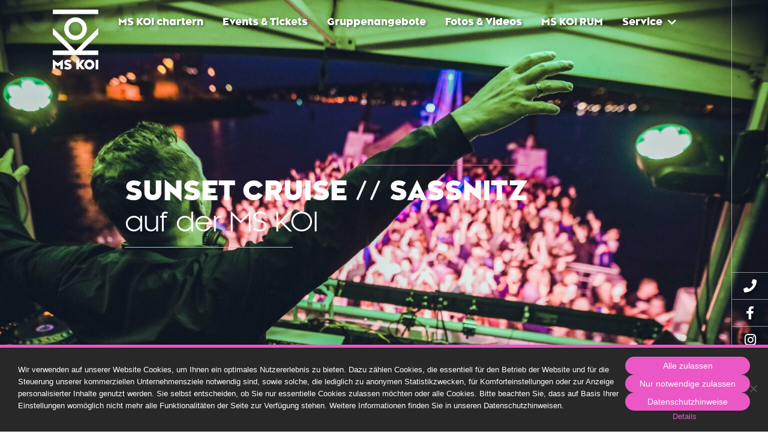

--- FILE ---
content_type: text/html; charset=UTF-8
request_url: https://www.ms-koi.de/events/sunset-cruise-22/
body_size: 16386
content:
<!DOCTYPE html>
<html lang="de" class="no-js">
<head>
    <meta charset="UTF-8">
    <meta name="viewport" content="width=device-width, initial-scale=1">
	<meta name="facebook-domain-verification" content="zzp7ej6tk3h11a4l43a9zwxsn9o1jz" />
    <link rel="profile" href="http://gmpg.org/xfn/11">

	<script>(function(html){html.className = html.className.replace(/\bno-js\b/,'js')})(document.documentElement);</script>
<meta name='robots' content='index, follow, max-image-preview:large, max-snippet:-1, max-video-preview:-1' />

	<!-- This site is optimized with the Yoast SEO plugin v20.6 - https://yoast.com/wordpress/plugins/seo/ -->
	<title>Sunset Cruise - Eventschiff MS KOI</title>
	<link rel="canonical" href="https://www.ms-koi.de/events/sunset-cruise-22/" />
	<meta property="og:locale" content="de_DE" />
	<meta property="og:type" content="article" />
	<meta property="og:title" content="Sunset Cruise - Eventschiff MS KOI" />
	<meta property="og:url" content="https://www.ms-koi.de/events/sunset-cruise-22/" />
	<meta property="og:site_name" content="Eventschiff MS KOI" />
	<meta property="article:modified_time" content="2024-08-06T21:40:54+00:00" />
	<meta property="og:image" content="https://www.ms-koi.de/wp-content/uploads/2023/02/max-patzig-3811-1-scaled.jpg" />
	<meta property="og:image:width" content="2560" />
	<meta property="og:image:height" content="1707" />
	<meta property="og:image:type" content="image/jpeg" />
	<meta name="twitter:card" content="summary_large_image" />
	<script type="application/ld+json" class="yoast-schema-graph">{"@context":"https://schema.org","@graph":[{"@type":"WebPage","@id":"https://www.ms-koi.de/events/sunset-cruise-22/","url":"https://www.ms-koi.de/events/sunset-cruise-22/","name":"Sunset Cruise - Eventschiff MS KOI","isPartOf":{"@id":"https://www.ms-koi.de/#website"},"primaryImageOfPage":{"@id":"https://www.ms-koi.de/events/sunset-cruise-22/#primaryimage"},"image":{"@id":"https://www.ms-koi.de/events/sunset-cruise-22/#primaryimage"},"thumbnailUrl":"https://www.ms-koi.de/wp-content/uploads/2023/02/max-patzig-3811-1-scaled.jpg","datePublished":"2024-05-12T23:40:38+00:00","dateModified":"2024-08-06T21:40:54+00:00","breadcrumb":{"@id":"https://www.ms-koi.de/events/sunset-cruise-22/#breadcrumb"},"inLanguage":"de","potentialAction":[{"@type":"ReadAction","target":["https://www.ms-koi.de/events/sunset-cruise-22/"]}]},{"@type":"ImageObject","inLanguage":"de","@id":"https://www.ms-koi.de/events/sunset-cruise-22/#primaryimage","url":"https://www.ms-koi.de/wp-content/uploads/2023/02/max-patzig-3811-1-scaled.jpg","contentUrl":"https://www.ms-koi.de/wp-content/uploads/2023/02/max-patzig-3811-1-scaled.jpg","width":2560,"height":1707,"caption":"Foto: Max Patzig, instagr.am/maxpatzig"},{"@type":"BreadcrumbList","@id":"https://www.ms-koi.de/events/sunset-cruise-22/#breadcrumb","itemListElement":[{"@type":"ListItem","position":1,"name":"Startseite","item":"https://www.ms-koi.de/"},{"@type":"ListItem","position":2,"name":"Sunset Cruise"}]},{"@type":"WebSite","@id":"https://www.ms-koi.de/#website","url":"https://www.ms-koi.de/","name":"Eventschiff MS KOI","description":"© Adler-Schiffe GmbH &amp; Co. KG","potentialAction":[{"@type":"SearchAction","target":{"@type":"EntryPoint","urlTemplate":"https://www.ms-koi.de/?s={search_term_string}"},"query-input":"required name=search_term_string"}],"inLanguage":"de"}]}</script>
	<!-- / Yoast SEO plugin. -->


<link rel='dns-prefetch' href='//cdn.makleraccess.de' />
<link rel="alternate" type="application/rss+xml" title="Eventschiff MS KOI &raquo; Feed" href="https://www.ms-koi.de/feed/" />
<link rel="alternate" type="application/rss+xml" title="Eventschiff MS KOI &raquo; Kommentar-Feed" href="https://www.ms-koi.de/comments/feed/" />
<script type="text/javascript">
window._wpemojiSettings = {"baseUrl":"https:\/\/s.w.org\/images\/core\/emoji\/14.0.0\/72x72\/","ext":".png","svgUrl":"https:\/\/s.w.org\/images\/core\/emoji\/14.0.0\/svg\/","svgExt":".svg","source":{"concatemoji":"https:\/\/www.ms-koi.de\/wp-includes\/js\/wp-emoji-release.min.js?ver=6.2.8"}};
/*! This file is auto-generated */
!function(e,a,t){var n,r,o,i=a.createElement("canvas"),p=i.getContext&&i.getContext("2d");function s(e,t){p.clearRect(0,0,i.width,i.height),p.fillText(e,0,0);e=i.toDataURL();return p.clearRect(0,0,i.width,i.height),p.fillText(t,0,0),e===i.toDataURL()}function c(e){var t=a.createElement("script");t.src=e,t.defer=t.type="text/javascript",a.getElementsByTagName("head")[0].appendChild(t)}for(o=Array("flag","emoji"),t.supports={everything:!0,everythingExceptFlag:!0},r=0;r<o.length;r++)t.supports[o[r]]=function(e){if(p&&p.fillText)switch(p.textBaseline="top",p.font="600 32px Arial",e){case"flag":return s("\ud83c\udff3\ufe0f\u200d\u26a7\ufe0f","\ud83c\udff3\ufe0f\u200b\u26a7\ufe0f")?!1:!s("\ud83c\uddfa\ud83c\uddf3","\ud83c\uddfa\u200b\ud83c\uddf3")&&!s("\ud83c\udff4\udb40\udc67\udb40\udc62\udb40\udc65\udb40\udc6e\udb40\udc67\udb40\udc7f","\ud83c\udff4\u200b\udb40\udc67\u200b\udb40\udc62\u200b\udb40\udc65\u200b\udb40\udc6e\u200b\udb40\udc67\u200b\udb40\udc7f");case"emoji":return!s("\ud83e\udef1\ud83c\udffb\u200d\ud83e\udef2\ud83c\udfff","\ud83e\udef1\ud83c\udffb\u200b\ud83e\udef2\ud83c\udfff")}return!1}(o[r]),t.supports.everything=t.supports.everything&&t.supports[o[r]],"flag"!==o[r]&&(t.supports.everythingExceptFlag=t.supports.everythingExceptFlag&&t.supports[o[r]]);t.supports.everythingExceptFlag=t.supports.everythingExceptFlag&&!t.supports.flag,t.DOMReady=!1,t.readyCallback=function(){t.DOMReady=!0},t.supports.everything||(n=function(){t.readyCallback()},a.addEventListener?(a.addEventListener("DOMContentLoaded",n,!1),e.addEventListener("load",n,!1)):(e.attachEvent("onload",n),a.attachEvent("onreadystatechange",function(){"complete"===a.readyState&&t.readyCallback()})),(e=t.source||{}).concatemoji?c(e.concatemoji):e.wpemoji&&e.twemoji&&(c(e.twemoji),c(e.wpemoji)))}(window,document,window._wpemojiSettings);
</script>
<style type="text/css">
img.wp-smiley,
img.emoji {
	display: inline !important;
	border: none !important;
	box-shadow: none !important;
	height: 1em !important;
	width: 1em !important;
	margin: 0 0.07em !important;
	vertical-align: -0.1em !important;
	background: none !important;
	padding: 0 !important;
}
</style>
	<link rel='stylesheet' id='icehouse-acf-pagebuilder-css' href='https://www.ms-koi.de/wp-content/plugins/acf-pagebuilder/assets/dist/css/plugin.css?ver=6.2.8' type='text/css' media='all' />
<link rel='stylesheet' id='ms_koi-fonts-css' href='https://www.ms-koi.de/wp-content/themes/ms-koi/assets/fonts/Kessel105/font.css' type='text/css' media='all' />
<link rel='stylesheet' id='ms_koi-style-css' href='https://www.ms-koi.de/wp-content/themes/ms-koi/style.css?ver=2020-02-24' type='text/css' media='all' />
<link rel='stylesheet' id='cookie-notice-front-css' href='https://www.ms-koi.de/wp-content/plugins/cookie-notice/css/front.min.css?ver=2.5.7' type='text/css' media='all' />
<link rel='stylesheet' id='ms-koi--events-cpt-css' href='https://www.ms-koi.de/wp-content/themes/ms-koi/plugins/events-cpt/style.css?ver=1.2' type='text/css' media='all' />
<link integrity="sha384-y++enYq9sdV7msNmXr08kJdkX4zEI1gMjjkw0l9ttOepH7fMdhb7CePwuRQCfwCr" crossorigin="anonymous" rel='stylesheet' id='fontawesome-5-css' href='https://cdn.makleraccess.de/fontawesome-pro-5.10.1-web/css/all.min.css?ver=6.2.8' type='text/css' media='all' />
<script type='text/javascript' src='https://www.ms-koi.de/wp-includes/js/jquery/jquery.min.js?ver=3.6.4' id='jquery-core-js'></script>
<script type='text/javascript' src='https://www.ms-koi.de/wp-includes/js/jquery/jquery-migrate.min.js?ver=3.4.0' id='jquery-migrate-js'></script>
<script type='text/javascript' src='https://www.ms-koi.de/wp-content/themes/ms-koi/assets/js/css-vars-ponyfill.min.js?ver=1.11.1' id='css-vars-ponyfill-js'></script>
<script type='text/javascript' id='css-vars-ponyfill-js-after'>
cssVars()
</script>
<link rel="https://api.w.org/" href="https://www.ms-koi.de/wp-json/" /><link rel="alternate" type="application/json" href="https://www.ms-koi.de/wp-json/wp/v2/ms-koi-event/2000" /><link rel="EditURI" type="application/rsd+xml" title="RSD" href="https://www.ms-koi.de/xmlrpc.php?rsd" />
<link rel="wlwmanifest" type="application/wlwmanifest+xml" href="https://www.ms-koi.de/wp-includes/wlwmanifest.xml" />
<meta name="generator" content="WordPress 6.2.8" />
<link rel='shortlink' href='https://www.ms-koi.de/?p=2000' />
<link rel="alternate" type="application/json+oembed" href="https://www.ms-koi.de/wp-json/oembed/1.0/embed?url=https%3A%2F%2Fwww.ms-koi.de%2Fevents%2Fsunset-cruise-22%2F" />
<link rel="alternate" type="text/xml+oembed" href="https://www.ms-koi.de/wp-json/oembed/1.0/embed?url=https%3A%2F%2Fwww.ms-koi.de%2Fevents%2Fsunset-cruise-22%2F&#038;format=xml" />
<!-- Google Tag Manager -->
<script>(function(w,d,s,l,i){w[l]=w[l]||[];w[l].push({'gtm.start':
new Date().getTime(),event:'gtm.js'});var f=d.getElementsByTagName(s)[0],
j=d.createElement(s),dl=l!='dataLayer'?'&l='+l:'';j.async=true;j.src=
'https://www.googletagmanager.com/gtm.js?id='+i+dl;f.parentNode.insertBefore(j,f);
})(window,document,'script','dataLayer','GTM-K6QVN2G');</script>
<!-- End Google Tag Manager -->
<!-- Meta Pixel Code -->
<script type='text/javascript'>
!function(f,b,e,v,n,t,s){if(f.fbq)return;n=f.fbq=function(){n.callMethod?
n.callMethod.apply(n,arguments):n.queue.push(arguments)};if(!f._fbq)f._fbq=n;
n.push=n;n.loaded=!0;n.version='2.0';n.queue=[];t=b.createElement(e);t.async=!0;
t.src=v;s=b.getElementsByTagName(e)[0];s.parentNode.insertBefore(t,s)}(window,
document,'script','https://connect.facebook.net/en_US/fbevents.js?v=next');
</script>
<!-- End Meta Pixel Code -->

      <script type='text/javascript'>
        var url = window.location.origin + '?ob=open-bridge';
        fbq('set', 'openbridge', '1563365740794040', url);
      </script>
    <script type='text/javascript'>fbq('init', '1563365740794040', {}, {
    "agent": "wordpress-6.2.8-3.0.16"
})</script><script type='text/javascript'>
    fbq('track', 'PageView', []);
  </script>
<!-- Meta Pixel Code -->
<noscript>
<img height="1" width="1" style="display:none" alt="fbpx"
src="https://www.facebook.com/tr?id=1563365740794040&ev=PageView&noscript=1" />
</noscript>
<!-- End Meta Pixel Code -->
<link rel="icon" href="https://www.ms-koi.de/wp-content/uploads/2020/01/cropped-mskoi_favicon-32x32.png" sizes="32x32" />
<link rel="icon" href="https://www.ms-koi.de/wp-content/uploads/2020/01/cropped-mskoi_favicon-192x192.png" sizes="192x192" />
<link rel="apple-touch-icon" href="https://www.ms-koi.de/wp-content/uploads/2020/01/cropped-mskoi_favicon-180x180.png" />
<meta name="msapplication-TileImage" content="https://www.ms-koi.de/wp-content/uploads/2020/01/cropped-mskoi_favicon-270x270.png" />
		<style type="text/css" id="wp-custom-css">
			/**MENÜ**/
.menu{
	text-shadow: 2px 2px 4px rgba(0, 0, 0, 0.5);
}
/**MENÜ ENDE**/

/**FARBE**/
.magenta{
	color: #EB57C5;
}

.tuerkis{
	color: #57EBEB;
}
/**FARBE ENDE**/

/**FONT**/
.module-CtaBox__title{
	font-weight: bold;
}

hr{
	border: solid 1px #eee;
	margin: 3em 0;
}
/**FONT ENDE**/

/**Listen**/
.entry-content ul > li::before{
	top: .79em; 
}

li:nth-child(1)::before {
    top: 0.5em !important;
}
/**Listen ENDE**/

/***Video Loop***/
.page-header__video video{
	width: 100%;
}
/***Video Loop ENDE***/

/**Iframe Rundgang**/
.fancybox-iframe{
    width: 100%;
    height: 40vh;
	display: block;
    max-height: 625px;
}
/**Iframe Rundgang ENDE**/

/***REFERENZEN**/
.logo-grey{
	-webkit-filter: grayscale(100%);
	filter: grayscale(100%);
	padding: 3.0em 0;
	width: 200px;
	height: auto;
	transition: all 0.7s ease-in-out;
}

.logo-grey:hover{
	-webkit-filter: grayscale(0);
	filter: grayscale(0);
}
/***REFERENZEN ENDE**/

/***FORMULAR NEWSLETTER***/
form div {
    margin: 1em 0;
}
/***FORMULAR NEWSLETTER ENDE***/

/****EVENTS****/
.ms-koi--events-cpt__tabelle{
	margin-bottom: 1.2em;
}

.section-NextEventsSection__item {
    color: var(--color-white);
}

.section.section-EventsSection.no-bg-image {
    padding-top: 1em;
}

.page-header__text.no-child-y-margins h1 {
    font-size: clamp(20px, 4.5vw, 44px);
}
/****EVENTS ENDE****/

/***Video Liste**/
.row-VideoListRow__thumb{
	width: 121px;
}
/***Video Liste ENDE**/

/**FOOTER**/
.site-footer-widgets {
    display: flex;
    flex-wrap: wrap;
    justify-content: space-between;
}
.site-footer .widget {
    flex: 1 1 45%; 
    min-width: 45%;
}
/**FOOTER ENDE**/

/********SMARTPHONE*****/

@media only screen and (max-width: 767px) {
	.fancybox-iframe{
		width: 100%;
		height: 35vh;
	}

	.module-CtaBox__image{
		width: 100%;
		max-width: 100%;
	}
	.module-CtaBox {
    	display: block;
	} 

	.site-footer-widgets{
	border: none;
	border-top: 10px solid var(--color-white);
	}

	.section-HalfImageHalfContentWithCta .column.bg-image__container{
		min-height: 55vw;
	}

	.page-header__dots{
		left: 75%;
		top: 10px;
	}

	.page-header__text.no-child-y-margins h1 {
    	font-size: 18px;
	}

	.page-header__slider img, .page-header__slider-image-container{
		height: 220px;
	}

	.page-header .attachment-copyright, .bg-image__container > .attachment-copyright, .attachment-copyright{
		font-size: 0.7em;
	}

	.section-NextEventsSection__item .module-CtaBox__image{
		max-width: 100%;
	}

	.row-LogoRow__item.column.iacfp-w-1\/2.iacfp-w-1\/4 {
    	width: 50%;
	}

	.section-ImageSlider__slick .section-ImageSlider__image{
		height: 200px;
	}

	.page-header {
        display: block !important;
        visibility: visible !important;
        height: auto !important;
    }

    .entry-content p, .entry-content li {
        font-size: 16px !important;
        line-height: 1.5 !important;
    }

    .menu {
        font-size: 14px !important;
    }

    .site-footer .widget {
        flex: 1 1 100%;
        text-align: center;
    }
}

/*****SMARTPHONE ENDE*****/

/** FIX IE11 **/
#cookie-notice {
	width: 100%;
}
.page-header {
	height: 0;
}

/* CTA-Button nur auf Seite mit ID 3195 anpassen */
.page-id-3195 .wp-block-button__link,
.page-id-3195 .cta-button,
.page-id-3195 .button,
.page-id-3195 a.button {
  background-color: #d25485 !important;
  border-color: #d25485 !important;
  color: #ffffff !important;align-content

.page-id-3195 a.button {
  display: inline-flex !important;
  align-items: center !important;
  justify-content: center !important;
  text-align: center !important;
  line-height: normal !important;
  padding: 0.6em 1.2em !important; /* Abstand innen */
}		</style>
		</head>

<body class="ms-koi-event-template-default single single-ms-koi-event postid-2000 cookies-not-set no-sections">
<!-- Google Tag Manager (noscript) -->
<noscript><iframe src="https://www.googletagmanager.com/ns.html?id=GTM-K6QVN2G"
height="0" width="0" style="display:none;visibility:hidden"></iframe></noscript>
<!-- End Google Tag Manager (noscript) -->
<a class="skip-link screen-reader-text" href="#content">Skip to content</a>

<header class="site-header" role="banner">
    <div class="iacfp-container iacfp-flex">
        <div class="site-branding">
            <a href="https://www.ms-koi.de" rel="home" class="custom-logo-link">
                <svg class="custom-logo" preserveAspectRatio="xMinYMin" width="428px" height="564px"
                     viewBox="0 0 428 564" version="1.1" xmlns="http://www.w3.org/2000/svg">
                    <g class="custom-logo__text" transform="translate(0, 468.335500)">
                        <polygon points="402.894 93.4995 427.161 93.4995 427.161 4.2825 402.894 4.2825"/>
                        <path d="M366.138,48.8888 C366.138,42.8238 363.878,37.5888 359.476,33.1888 C355.075,28.7868 349.841,26.5268 343.774,26.5268 C337.708,26.5268 332.355,28.7868 327.953,33.1888 C323.552,37.5888 321.41,42.8238 321.41,48.8888 C321.41,54.9578 323.552,60.3088 327.953,64.7098 C332.355,69.1118 337.708,71.2528 343.774,71.2528 C349.841,71.2528 355.075,69.1118 359.476,64.7098 C363.878,60.3088 366.138,54.9578 366.138,48.8888 M391.594,48.8888 C391.594,62.0938 386.954,73.1568 377.676,82.0778 C368.397,90.9998 357.097,95.5198 343.774,95.5198 C330.452,95.5198 319.15,90.9998 309.872,82.0778 C300.593,73.1568 295.955,62.0938 295.955,48.8888 C295.955,35.6858 300.593,24.6228 309.872,15.7018 C319.15,6.7798 330.452,2.2588 343.774,2.2588 C357.097,2.2588 368.397,6.7798 377.676,15.7018 C386.954,24.6228 391.594,35.6858 391.594,48.8888"/>
                        <polygon
                                points="301.7853 93.4987 271.8093 93.4987 251.5873 66.8517 245.8773 73.8697 245.8773 93.4987 221.6113 93.4987 221.6113 4.2817 245.8773 4.2817 245.8773 38.4217 246.2343 38.5417 272.7603 4.2817 301.7853 4.2817 266.9313 48.8887"/>
                        <path d="M163.0862,29.025 C160.9442,27.478 157.6142,26.169 152.9752,24.862 C148.4552,23.553 144.0532,23.077 139.7702,23.672 C135.4892,24.267 133.2292,26.169 133.1102,29.62 C132.5152,42.467 177.5992,32.355 177.5992,67.804 C177.5992,76.725 174.2672,83.625 167.6072,88.382 C161.0632,93.14 152.4992,95.519 142.0322,95.519 C127.6372,95.519 115.7422,92.309 106.1072,85.766 L119.0732,67.328 C123.8312,72.442 152.2612,80.056 152.2612,67.804 C152.2612,61.38 141.1982,60.785 130.0162,56.622 C126.0922,55.075 122.5232,53.411 119.1932,51.626 C112.6492,47.82 107.6532,40.088 107.6532,29.62 C107.6532,21.888 110.9852,15.345 117.6452,10.111 C124.3072,4.877 132.3952,2.259 142.0322,2.259 C155.3542,2.259 166.4172,5.353 175.2192,11.538 L163.0862,29.025 Z"/>
                        <polygon
                                points="0 -2.84217094e-14 47.582 36.637 95.163 -2.84217094e-14 95.163 93.499 70.897 93.499 70.897 49.605 70.183 49.605 47.582 67.566 24.98 49.605 24.266 49.605 24.266 93.499 0 93.499"/>
                    </g>
                    <g class="custom-logo__icon">
                        <polygon
                                points="427.2556 232.1437 427.2146 172.0577 214.6366 384.7807 0.0636 172.0577 0.0196 232.1457 154.8226 385.4657 0.0196 385.4657 0.0196 427.6757 427.2556 427.6757 427.2556 385.4657 274.0466 385.4657"/>
                        <path d="M213.6376,115.2026 C177.8696,115.2026 148.7736,144.3006 148.7736,180.0666 C148.7736,215.8326 177.8696,244.9306 213.6376,244.9306 C249.4036,244.9306 278.5016,215.8326 278.5016,180.0666 C278.5016,144.3006 249.4036,115.2026 213.6376,115.2026 M213.6376,286.7076 C154.8346,286.7076 106.9966,238.8686 106.9966,180.0666 C106.9966,121.2646 154.8346,73.4256 213.6376,73.4256 C272.4396,73.4256 320.2786,121.2646 320.2786,180.0666 C320.2786,238.8686 272.4396,286.7076 213.6376,286.7076"/>
                        <polygon points="0.02 42.647 427.256 42.647 427.256 0.439 0.02 0.439"/>
                    </g>
                </svg>
            </a>
        </div>

		<nav id="site-navigation" class="main-navigation" role="navigation"
     aria-label="Top Menu">
	<ul id="top-menu" class="menu"><li id="menu-item-1455" class="menu-item menu-item-type-custom menu-item-object-custom menu-item-1455"><a href="https://www.ms-koi.de/ms-koi-chartern-2/">MS KOI chartern</a></li>
<li id="menu-item-138" class="menu-item menu-item-type-post_type menu-item-object-page menu-item-138"><a href="https://www.ms-koi.de/event-tickets/">Events &#038; Tickets</a></li>
<li id="menu-item-2099" class="menu-item menu-item-type-post_type menu-item-object-page menu-item-2099"><a href="https://www.ms-koi.de/gruppen/">Gruppenangebote</a></li>
<li id="menu-item-218" class="menu-item menu-item-type-post_type menu-item-object-page menu-item-218"><a href="https://www.ms-koi.de/fotos-videos/">Fotos &#038; Videos</a></li>
<li id="menu-item-1794" class="menu-item menu-item-type-post_type menu-item-object-page menu-item-1794"><a href="https://www.ms-koi.de/ms-koi-rum/">MS KOI RUM</a></li>
<li id="menu-item-651" class="menu-item menu-item-type-custom menu-item-object-custom menu-item-has-children menu-item-651"><a href="https://www.ms-koi.de/service/kontakt/">Service</a>
<ul class="sub-menu">
	<li id="menu-item-614" class="menu-item menu-item-type-post_type menu-item-object-page menu-item-614"><a href="https://www.ms-koi.de/service/kontakt/">Kontakt</a></li>
	<li id="menu-item-615" class="menu-item menu-item-type-post_type menu-item-object-page menu-item-615"><a href="https://www.ms-koi.de/service/newsletter/">Newsletter</a></li>
	<li id="menu-item-628" class="menu-item menu-item-type-post_type menu-item-object-page menu-item-628"><a href="https://www.ms-koi.de/service/jobs/">Jobs</a></li>
	<li id="menu-item-650" class="menu-item menu-item-type-custom menu-item-object-custom menu-item-650"><a target="_blank" rel="noopener" href="https://www.ms-koi.de/ms-koi-chartern/">Schiff chartern</a></li>
	<li id="menu-item-1679" class="menu-item menu-item-type-post_type menu-item-object-page menu-item-1679"><a href="https://www.ms-koi.de/service/fundsachen-2/">Lost &#038; Found</a></li>
</ul>
</li>
</ul>
    <div class="sidebar-navigation">
		<ul id="sidebar" class="menu"><li id="menu-item-155" class="menu-item menu-item-type-custom menu-item-object-custom menu-item-155"><a href="tel:046519870840"><span class="screen-reader-text">Anrufen</span><i class="fa"></i></a></li>
<li id="menu-item-151" class="menu-item menu-item-type-custom menu-item-object-custom menu-item-151"><a target="_blank" rel="noopener" href="https://www.facebook.com/events.mskoi/"><span class="screen-reader-text">Facebook</span><i class="fa"></i></a></li>
<li id="menu-item-152" class="menu-item menu-item-type-custom menu-item-object-custom menu-item-152"><a target="_blank" rel="noopener" href="https://www.instagram.com/mskoi.eventschiff/?hl=de"><span class="screen-reader-text">Instagram</span><i class="fa"></i></a></li>
<li id="menu-item-153" class="menu-item menu-item-type-custom menu-item-object-custom menu-item-153"><a target="_blank" rel="noopener" href="https://www.youtube.com/user/eventschiffmskoi"><span class="screen-reader-text">You Tube</span><i class="fa"></i></a></li>
<li id="menu-item-2139" class="menu-item menu-item-type-custom menu-item-object-custom menu-item-2139"><a href="https://www.tiktok.com/discover/ms-koi"><span class="screen-reader-text">TikTok</span><i class="fa"></i></a></li>
</ul>    </div>
</nav><!-- #site-navigation -->

<button class="menu-toggle" aria-controls="site-navigation" aria-expanded="false">
    <i class="fas fa-2x fa-bars"></i>
    <i class="fas fa-2x fa-times"></i>
    <span class="screen-reader-text">Hauptmenü</span>
</button>
    </div>
</header><!-- #masthead -->

<nav id="site-sidebar" class="sidebar-navigation" role="navigation"
     aria-label="Sidebar">
	<ul id="sidebar" class="menu"><li class="menu-item menu-item-type-custom menu-item-object-custom menu-item-155"><a href="tel:046519870840"><span>Anrufen</span><i class="fa"></i></a></li>
<li class="menu-item menu-item-type-custom menu-item-object-custom menu-item-151"><a target="_blank" rel="noopener" href="https://www.facebook.com/events.mskoi/"><span>Facebook</span><i class="fa"></i></a></li>
<li class="menu-item menu-item-type-custom menu-item-object-custom menu-item-152"><a target="_blank" rel="noopener" href="https://www.instagram.com/mskoi.eventschiff/?hl=de"><span>Instagram</span><i class="fa"></i></a></li>
<li class="menu-item menu-item-type-custom menu-item-object-custom menu-item-153"><a target="_blank" rel="noopener" href="https://www.youtube.com/user/eventschiffmskoi"><span>You Tube</span><i class="fa"></i></a></li>
<li class="menu-item menu-item-type-custom menu-item-object-custom menu-item-2139"><a href="https://www.tiktok.com/discover/ms-koi"><span>TikTok</span><i class="fa"></i></a></li>
</ul></nav><!-- #site-navigation -->
<div class="page-header page-header--type-image">
	<img width="2560" height="1707" src="https://www.ms-koi.de/wp-content/uploads/2023/02/max-patzig-4212-scaled.jpg" class="page-header__image" alt="" decoding="async" loading="lazy" sizes="(max-width: 767px) 100vw, (min-width: 768px) and (orientation: portrait) 100vh, 100vw" srcset="https://www.ms-koi.de/wp-content/uploads/2023/02/max-patzig-4212-scaled.jpg 2560w, https://www.ms-koi.de/wp-content/uploads/2023/02/max-patzig-4212-300x200.jpg 300w, https://www.ms-koi.de/wp-content/uploads/2023/02/max-patzig-4212-1024x683.jpg 1024w, https://www.ms-koi.de/wp-content/uploads/2023/02/max-patzig-4212-768x512.jpg 768w, https://www.ms-koi.de/wp-content/uploads/2023/02/max-patzig-4212-1536x1024.jpg 1536w, https://www.ms-koi.de/wp-content/uploads/2023/02/max-patzig-4212-2048x1365.jpg 2048w, https://www.ms-koi.de/wp-content/uploads/2023/02/max-patzig-4212-2440x1627.jpg 2440w, https://www.ms-koi.de/wp-content/uploads/2023/02/max-patzig-4212-1920x1280.jpg 1920w, https://www.ms-koi.de/wp-content/uploads/2023/02/max-patzig-4212-1200x800.jpg 1200w, https://www.ms-koi.de/wp-content/uploads/2023/02/max-patzig-4212-600x400.jpg 600w" />	        <div class="page-header__content">
			                <div class="page-header__text no-child-y-margins"><p><strong>SUNSET CRUISE // SASSNITZ</strong><br />
auf der MS KOI</p>
</div>
			
            <div>
								            </div>
        </div>
	
    <a href="#inhalt" class="page-header__scroll"></a>
</div>

<div class="site-content-contain">
    <div id="content" class="site-content">

    <div id="primary" class="content-area">
        <div id="inhalt" class="is-scroll-target"></div>
        <main id="main" class="site-main" role="main">

			<article id="post-2000" class="post-2000 ms-koi-event type-ms-koi-event status-publish has-post-thumbnail hentry ms-koi-event-region-sassnitz">
    <div class="entry-content">
		
        <section class="section section-Simple ms-koi--events-cpt">
            <div class="iacfp-container">

                <div class="ms-koi--events-cpt__header">
                    <div class="ms-koi--events-cpt__date">
						14. August 2024						 // Sassnitz                    </div>
                    <div class="ms-koi--events-cpt__title">
						Sunset Cruise                    </div>
					                        <div class="ms-koi--events-cpt__beschreibung no-child-y-margins">
							<p style="text-align: center;">– AHOI SASSNITZ –</p>
<p style="text-align: center;">Dem Sonnenuntergang entgegen tanzen und dazu die besten Drinks genießen, das geht nur auf der MS KOI!</p>
<p style="text-align: center;">Feier gemeinsam mit uns auf offenem Meer in einer malerischen Kulisse eine legendäre Sunset Cruise! Die beste Musik lässt kein Bein stillstehen, es wird gefeiert, getanzt &amp; gelacht, bis wir in den Hafen zurückkehren. Dieses einmalige Ereignis solltest du auf keinen Fall verpassen!</p>
<p style="text-align: center;">See you on board!</p>
                        </div>
					                </div>

				                    <table class="ms-koi--events-cpt__tabelle">
						                            <tr>
                                <th scope="row">DATUM</th>
                                <td>14.08.2024</td>
                            </tr>
						                            <tr>
                                <th scope="row">ORT</th>
                                <td>Sassnitz</td>
                            </tr>
						                            <tr>
                                <th scope="row">UHRZEIT</th>
                                <td>18:00 Uhr Boarding<br />
19:00 Uhr Abfahrt<br />
23:00 Uhr Rückkehr</td>
                            </tr>
						                            <tr>
                                <th scope="row">LINE UP</th>
                                <td>Lifebuoy-Crew<br />
LISTORIO <br />
Niqe </td>
                            </tr>
						                            <tr>
                                <th scope="row">PREISE</th>
                                <td>32 € Early Bird (ausverkauft)<br />
38 € Regulär </td>
                            </tr>
						                            <tr>
                                <th scope="row">ORGANIZER </th>
                                <td>MS KOI</td>
                            </tr>
						                    </table>
				
				
				<a href="https://buchung.adler-schiffe.de/index.php?hinfahrt_datum=14.08.2024&hafen=287&ziel_hafen=0&einfache_fahrt=&schiff_id=11&matchcode=6279" class="ms-koi--events-cpt__booking button">Tickets kaufen</a>
				                    <div class="ms-koi--events-cpt__wichtige-infos">
                        <div class="ms-koi--events-cpt__wichtige-infos__title">
							Wichtige Infos:                        </div>
                        <div class="ms-koi--events-cpt__wichtige-infos__content no-child-y-margins">
							<p><strong>ACHTUNG:</strong></p>
<ul>
<li>Pro Buchung wird nur ein Ticket für alle Personen erstellt. Für einzelne Tickets bitte Personen einzeln buchen!</li>
<li>Einlass ab 18 Jahren.</li>
<li>Verbot von Flüssigkeiten (Parfums, Getränken etc.) und Druckbehältern (Haarspray, Deos etc.)</li>
<li>Wir behalten uns vor, bereits zu stark alkoholisierte Personen aus Sicherheitsgründen den Zutritt zum Schiff zu verwehren.</li>
<li>Tickets sind NICHT namentlich gebunden und vom Umtausch ausgeschlossen.</li>
<li>Mit der Ticketbuchung wird uns die Erlaubnis erteilt, während der Tour ggf. Foto- und Filmaufnahmen zu machen und diese Aufnahmen im Zusammenhang mit unseren Events für die Öffentlichkeitsarbeit und die Dokumentation, vorrangig digital (Social Media/Homepage) zu veröffentlichen.</li>
<li>Kein Zigarettenverkauf an Bord.</li>
<li>Kiffen an Bord ist nicht gestattet.</li>
<li>Für sämtliche Inhalte und Links dieses Events ist allein der Veranstalter (Organizer) verantwortlich.</li>
</ul>
                        </div>
                    </div>
				
            </div>
        </section>
		<section class="section section-NextEventsSection no-bg-image"><div class="iacfp-container"><a href="https://www.ms-koi.de/event-tickets/" class="section-NextEventsSection__more">Alle ansehen</a><div class="section-NextEventsSection__title no-child-y-margins"><h2><strong>Die nächsten <span style="color: #eb57c5;">Events</span></strong></h2></div><div class="section-NextEventsSection__items row"><div class="column iacfp-w-1/3"><a href="https://www.ms-koi.de/events/2033/" class="section-NextEventsSection__item module module-CtaBox has-box-effect"><img width="543" height="300" src="https://www.ms-koi.de/wp-content/uploads/2023/02/magulski-photography-sunset-cruise-sylt-mousse-t.-2-9056-543x300.jpg" class="module-CtaBox__image wp-post-image" alt="" decoding="async" /><div class="module-CtaBox__content section-NextEventsSection__item-title">DO, 15.08 // Heringsdorf<br>PIER 14 SUNSET CRUISE</div></a></div><div class="column iacfp-w-1/3"><a href="https://www.ms-koi.de/events/houseboat-8/" class="section-NextEventsSection__item module module-CtaBox has-box-effect"><img width="543" height="300" src="https://www.ms-koi.de/wp-content/uploads/2023/02/beautythebeats_maxpatzigmaxpatzig-4362-543x300.jpg" class="module-CtaBox__image wp-post-image" alt="" decoding="async" loading="lazy" /><div class="module-CtaBox__content section-NextEventsSection__item-title">FR, 16.08 // Heringsdorf<br>HOUSEBOAT Heringsdorf</div></a></div><div class="column iacfp-w-1/3"><a href="https://www.ms-koi.de/events/sunset-cruise-23/" class="section-NextEventsSection__item module module-CtaBox has-box-effect"><img width="543" height="300" src="https://www.ms-koi.de/wp-content/uploads/2023/02/houseboatflensburg-192_bjoernweinbrandt-1-543x300.jpg" class="module-CtaBox__image wp-post-image" alt="" decoding="async" loading="lazy" /><div class="module-CtaBox__content section-NextEventsSection__item-title">SA, 17.08 // Stralsund<br>SUNSET CRUISE</div></a></div><div class="column iacfp-w-1/3"><a href="https://www.ms-koi.de/events/90s-boat-fehmarn/" class="section-NextEventsSection__item module module-CtaBox has-box-effect"><img width="543" height="300" src="https://www.ms-koi.de/wp-content/uploads/2020/03/ms-koi-eventschiff-boatparty-sunset-cruise-heiligenhafen-teaser-543x300.jpg" class="module-CtaBox__image wp-post-image" alt="" decoding="async" loading="lazy" srcset="https://www.ms-koi.de/wp-content/uploads/2020/03/ms-koi-eventschiff-boatparty-sunset-cruise-heiligenhafen-teaser-543x300.jpg 543w, https://www.ms-koi.de/wp-content/uploads/2020/03/ms-koi-eventschiff-boatparty-sunset-cruise-heiligenhafen-teaser-300x166.jpg 300w, https://www.ms-koi.de/wp-content/uploads/2020/03/ms-koi-eventschiff-boatparty-sunset-cruise-heiligenhafen-teaser-362x200.jpg 362w, https://www.ms-koi.de/wp-content/uploads/2020/03/ms-koi-eventschiff-boatparty-sunset-cruise-heiligenhafen-teaser-600x332.jpg 600w, https://www.ms-koi.de/wp-content/uploads/2020/03/ms-koi-eventschiff-boatparty-sunset-cruise-heiligenhafen-teaser.jpg 671w" sizes="(max-width: 543px) 100vw, 543px" /><div class="module-CtaBox__content section-NextEventsSection__item-title">MI, 21.08 // Fehmarn<br>90&#8217;s BOAT</div></a></div><div class="column iacfp-w-1/3"><a href="https://www.ms-koi.de/events/butterflies-x-ms-koi/" class="section-NextEventsSection__item module module-CtaBox has-box-effect"><div class="module-CtaBox__content section-NextEventsSection__item-title">SA, 24.08 // Hamburg<br>Butterflies x MS KOI</div></a></div><div class="column iacfp-w-1/3"><a href="https://www.ms-koi.de/events/children-of-the-90s-on-the-boat%e2%9a%93-by-noho/" class="section-NextEventsSection__item module module-CtaBox has-box-effect"><div class="module-CtaBox__content section-NextEventsSection__item-title">FR, 30.08 // Hamburg<br>CHILDREN OF THE 90s ON THE BOAT⚓ ! BY [ NOHO ] (ausverkauft)</div></a></div><div class="column iacfp-w-1/3"><a href="https://www.ms-koi.de/events/noho-pres-alegria-boat-edt-3/" class="section-NextEventsSection__item module module-CtaBox has-box-effect"><div class="module-CtaBox__content section-NextEventsSection__item-title">SA, 07.09 // Hamburg<br>[NOHO] pres. ALEGRIA BOAT EDT.</div></a></div><div class="column iacfp-w-1/3"><a href="https://www.ms-koi.de/events/90iger-und-2000er-mega-boat-saison-abschluss-cruise/" class="section-NextEventsSection__item module module-CtaBox has-box-effect"><img width="543" height="300" src="https://www.ms-koi.de/wp-content/uploads/2023/02/jw000099-1-543x300.jpg" class="module-CtaBox__image wp-post-image" alt="" decoding="async" loading="lazy" /><div class="module-CtaBox__content section-NextEventsSection__item-title">FR, 27.09 // Hamburg<br>90iger und 2000er Mega Boat Saison Abschluss Cruise</div></a></div><div class="column iacfp-w-1/3"><a href="https://www.ms-koi.de/events/mallorca-boat-party/" class="section-NextEventsSection__item module module-CtaBox has-box-effect"><img width="543" height="300" src="https://www.ms-koi.de/wp-content/uploads/2023/02/1g8a8115-543x300.jpg" class="module-CtaBox__image wp-post-image" alt="" decoding="async" loading="lazy" /><div class="module-CtaBox__content section-NextEventsSection__item-title">SA, 19.10 // Hamburg<br>MALLORCA BOAT PARTY</div></a></div><div class="column iacfp-w-1/3"><a href="https://www.ms-koi.de/events/halloween-cruise/" class="section-NextEventsSection__item module module-CtaBox has-box-effect"><img width="543" height="300" src="https://www.ms-koi.de/wp-content/uploads/2023/02/houseboathusum-236_bjoernweinbrandt-543x300.jpg" class="module-CtaBox__image wp-post-image" alt="" decoding="async" loading="lazy" /><div class="module-CtaBox__content section-NextEventsSection__item-title">MI, 30.10 // Hamburg<br>HALLOWEEN CRUISE</div></a></div><div class="column iacfp-w-1/3"><a href="https://www.ms-koi.de/events/90s-boat-flensburg/" class="section-NextEventsSection__item module module-CtaBox has-box-effect"><img width="543" height="300" src="https://www.ms-koi.de/wp-content/uploads/2022/05/ms-koi_partycrowd_3-543x300.jpg" class="module-CtaBox__image wp-post-image" alt="" decoding="async" loading="lazy" /><div class="module-CtaBox__content section-NextEventsSection__item-title">SA, 09.11 // Flensburg<br>90&#8217;s BOAT Flensburg</div></a></div><div class="column iacfp-w-1/3"><a href="https://www.ms-koi.de/events/pre-christmas-party/" class="section-NextEventsSection__item module module-CtaBox has-box-effect"><img width="543" height="300" src="https://www.ms-koi.de/wp-content/uploads/2020/02/weihnachts_partyshutterstock_536214367-543x300.jpg" class="module-CtaBox__image wp-post-image" alt="" decoding="async" loading="lazy" /><div class="module-CtaBox__content section-NextEventsSection__item-title">SA, 23.11 // Husum<br>Pre Christmas Party</div></a></div><div class="column iacfp-w-1/3"><a href="https://www.ms-koi.de/events/pre-christmas-cruise-sylt/" class="section-NextEventsSection__item module module-CtaBox has-box-effect"><img width="543" height="300" src="https://www.ms-koi.de/wp-content/uploads/2020/02/ms_koi_hoernum_hafenaxel_steinbach_004-543x300.jpg" class="module-CtaBox__image wp-post-image" alt="" decoding="async" loading="lazy" /><div class="module-CtaBox__content section-NextEventsSection__item-title">FR, 29.11 // Sylt<br>Pre Christmas Cruise SYLT</div></a></div><div class="column iacfp-w-1/3"><a href="https://www.ms-koi.de/events/silvester-cruise-3/" class="section-NextEventsSection__item module module-CtaBox has-box-effect"><img width="543" height="300" src="https://www.ms-koi.de/wp-content/uploads/2020/02/shutterstock_1197142729-543x300.jpg" class="module-CtaBox__image wp-post-image" alt="" decoding="async" loading="lazy" /><div class="module-CtaBox__content section-NextEventsSection__item-title">DI, 31.12 // Hamburg<br>SILVESTER CRUISE PRESENTED BY GIN MARE</div></a></div><div class="column iacfp-w-1/3"><a href="https://www.ms-koi.de/events/oster-schlager-cruise-hamburg/" class="section-NextEventsSection__item module module-CtaBox has-box-effect"><img width="543" height="300" src="https://www.ms-koi.de/wp-content/uploads/2024/12/teaser_online6-543x300.jpg" class="module-CtaBox__image wp-post-image" alt="" decoding="async" loading="lazy" srcset="https://www.ms-koi.de/wp-content/uploads/2024/12/teaser_online6-543x300.jpg 543w, https://www.ms-koi.de/wp-content/uploads/2024/12/teaser_online6-300x166.jpg 300w, https://www.ms-koi.de/wp-content/uploads/2024/12/teaser_online6-1024x566.jpg 1024w, https://www.ms-koi.de/wp-content/uploads/2024/12/teaser_online6-768x425.jpg 768w, https://www.ms-koi.de/wp-content/uploads/2024/12/teaser_online6-1200x664.jpg 1200w, https://www.ms-koi.de/wp-content/uploads/2024/12/teaser_online6-362x200.jpg 362w, https://www.ms-koi.de/wp-content/uploads/2024/12/teaser_online6-600x332.jpg 600w, https://www.ms-koi.de/wp-content/uploads/2024/12/teaser_online6.jpg 1398w" sizes="(max-width: 543px) 100vw, 543px" /><div class="module-CtaBox__content section-NextEventsSection__item-title">SA, 19.04 // Hamburg<br>OSTER SCHLAGER CRUISE &#8211; HAMBURG</div></a></div><div class="column iacfp-w-1/3"><a href="https://www.ms-koi.de/events/2199/" class="section-NextEventsSection__item module module-CtaBox has-box-effect"><img width="543" height="300" src="https://www.ms-koi.de/wp-content/uploads/2025/02/e32def56-9f88-4945-b3a9-5b1c2e262ed7-1-543x300.jpg" class="module-CtaBox__image wp-post-image" alt="" decoding="async" loading="lazy" /><div class="module-CtaBox__content section-NextEventsSection__item-title">SO, 20.04 // Hamburg<br>DONNAWETTER</div></a></div><div class="column iacfp-w-1/3"><a href="https://www.ms-koi.de/events/zusatztermin-90iger-und-2000er-mega-boat-saison-auftakt-cruise-ausverkauft/" class="section-NextEventsSection__item module module-CtaBox has-box-effect"><img width="543" height="300" src="https://www.ms-koi.de/wp-content/uploads/2024/12/teaser_online8-543x300.jpg" class="module-CtaBox__image wp-post-image" alt="" decoding="async" loading="lazy" srcset="https://www.ms-koi.de/wp-content/uploads/2024/12/teaser_online8-543x300.jpg 543w, https://www.ms-koi.de/wp-content/uploads/2024/12/teaser_online8-300x166.jpg 300w, https://www.ms-koi.de/wp-content/uploads/2024/12/teaser_online8-1024x566.jpg 1024w, https://www.ms-koi.de/wp-content/uploads/2024/12/teaser_online8-768x425.jpg 768w, https://www.ms-koi.de/wp-content/uploads/2024/12/teaser_online8-1200x664.jpg 1200w, https://www.ms-koi.de/wp-content/uploads/2024/12/teaser_online8-362x200.jpg 362w, https://www.ms-koi.de/wp-content/uploads/2024/12/teaser_online8-600x332.jpg 600w, https://www.ms-koi.de/wp-content/uploads/2024/12/teaser_online8.jpg 1398w" sizes="(max-width: 543px) 100vw, 543px" /><div class="module-CtaBox__content section-NextEventsSection__item-title">FR, 25.04 // Hamburg<br>AUSVERKAUFT: 90iger und 2000er Mega Boat Saison Auftakt Cruise</div></a></div><div class="column iacfp-w-1/3"><a href="https://www.ms-koi.de/events/noho-pres-tanz-in-den-mai-boat-edt-2/" class="section-NextEventsSection__item module module-CtaBox has-box-effect"><img width="543" height="300" src="https://www.ms-koi.de/wp-content/uploads/2025/04/tanz-in-den-mai_3004_flyer-543x300.jpg" class="module-CtaBox__image wp-post-image" alt="" decoding="async" loading="lazy" /><div class="module-CtaBox__content section-NextEventsSection__item-title">MI, 30.04 // Hamburg<br>NOHO pres. TANZ IN DEN MAI BOAT EDT</div></a></div><div class="column iacfp-w-1/3"><a href="https://www.ms-koi.de/events/90s-party-boot/" class="section-NextEventsSection__item module module-CtaBox has-box-effect"><img width="543" height="300" src="https://www.ms-koi.de/wp-content/uploads/2025/04/90-grafik-fuer-koi-seite-543x300.png" class="module-CtaBox__image wp-post-image" alt="" decoding="async" loading="lazy" /><div class="module-CtaBox__content section-NextEventsSection__item-title">FR, 02.05 // Brake<br>90’s Party Boot</div></a></div><div class="column iacfp-w-1/3"><a href="https://www.ms-koi.de/events/house-boot/" class="section-NextEventsSection__item module module-CtaBox has-box-effect"><img width="543" height="300" src="https://www.ms-koi.de/wp-content/uploads/2025/04/house-fuer-koi-seite-543x300.png" class="module-CtaBox__image wp-post-image" alt="" decoding="async" loading="lazy" /><div class="module-CtaBox__content section-NextEventsSection__item-title">SA, 03.05 // Brake<br>HOUSE BOOT</div></a></div><div class="column iacfp-w-1/3"><a href="https://www.ms-koi.de/events/after-work-cruise-2/" class="section-NextEventsSection__item module module-CtaBox has-box-effect"><img width="543" height="300" src="https://www.ms-koi.de/wp-content/uploads/2024/12/teaser_online8-543x300.jpg" class="module-CtaBox__image wp-post-image" alt="" decoding="async" loading="lazy" srcset="https://www.ms-koi.de/wp-content/uploads/2024/12/teaser_online8-543x300.jpg 543w, https://www.ms-koi.de/wp-content/uploads/2024/12/teaser_online8-300x166.jpg 300w, https://www.ms-koi.de/wp-content/uploads/2024/12/teaser_online8-1024x566.jpg 1024w, https://www.ms-koi.de/wp-content/uploads/2024/12/teaser_online8-768x425.jpg 768w, https://www.ms-koi.de/wp-content/uploads/2024/12/teaser_online8-1200x664.jpg 1200w, https://www.ms-koi.de/wp-content/uploads/2024/12/teaser_online8-362x200.jpg 362w, https://www.ms-koi.de/wp-content/uploads/2024/12/teaser_online8-600x332.jpg 600w, https://www.ms-koi.de/wp-content/uploads/2024/12/teaser_online8.jpg 1398w" sizes="(max-width: 543px) 100vw, 543px" /><div class="module-CtaBox__content section-NextEventsSection__item-title">DO, 08.05 // Hamburg<br>AFTER WORK CRUISE</div></a></div><div class="column iacfp-w-1/3"><a href="https://www.ms-koi.de/events/children-of-the-90s-boat-edt/" class="section-NextEventsSection__item module module-CtaBox has-box-effect"><img width="543" height="300" src="https://www.ms-koi.de/wp-content/uploads/2025/04/co90s_on-the-boat_0905_flyer-543x300.jpg" class="module-CtaBox__image wp-post-image" alt="" decoding="async" loading="lazy" /><div class="module-CtaBox__content section-NextEventsSection__item-title">FR, 09.05 // Hamburg<br>CHILDREN OF THE 90s BOAT EDT</div></a></div><div class="column iacfp-w-1/3"><a href="https://www.ms-koi.de/events/hamburg-boot-party-diamond-affair-x-hafengeburtstag/" class="section-NextEventsSection__item module module-CtaBox has-box-effect"><img width="543" height="300" src="https://www.ms-koi.de/wp-content/uploads/2024/12/teaser_online9-543x300.jpg" class="module-CtaBox__image wp-post-image" alt="" decoding="async" loading="lazy" srcset="https://www.ms-koi.de/wp-content/uploads/2024/12/teaser_online9-543x300.jpg 543w, https://www.ms-koi.de/wp-content/uploads/2024/12/teaser_online9-300x166.jpg 300w, https://www.ms-koi.de/wp-content/uploads/2024/12/teaser_online9-1024x566.jpg 1024w, https://www.ms-koi.de/wp-content/uploads/2024/12/teaser_online9-768x425.jpg 768w, https://www.ms-koi.de/wp-content/uploads/2024/12/teaser_online9-1200x664.jpg 1200w, https://www.ms-koi.de/wp-content/uploads/2024/12/teaser_online9-362x200.jpg 362w, https://www.ms-koi.de/wp-content/uploads/2024/12/teaser_online9-600x332.jpg 600w, https://www.ms-koi.de/wp-content/uploads/2024/12/teaser_online9.jpg 1398w" sizes="(max-width: 543px) 100vw, 543px" /><div class="module-CtaBox__content section-NextEventsSection__item-title">SA, 10.05 // Hamburg<br>Hamburg BOOT PARTY: DIAMOND AFFAIR x Hafengeburtstag</div></a></div><div class="column iacfp-w-1/3"><a href="https://www.ms-koi.de/events/spirit-of-goa-hafengeburtstag/" class="section-NextEventsSection__item module module-CtaBox has-box-effect"><img width="543" height="300" src="https://www.ms-koi.de/wp-content/uploads/2025/02/99234316-1cab-44e4-8678-67b76cd1a4b5-543x300.jpg" class="module-CtaBox__image wp-post-image" alt="" decoding="async" loading="lazy" /><div class="module-CtaBox__content section-NextEventsSection__item-title">SA, 10.05 // Hamburg<br>SPIRIT OF GOA &#8211; Hafengeburtstag &#8211;</div></a></div><div class="column iacfp-w-1/3"><a href="https://www.ms-koi.de/events/david-puentez-ausverkauft/" class="section-NextEventsSection__item module module-CtaBox has-box-effect"><img width="543" height="300" src="https://www.ms-koi.de/wp-content/uploads/2023/02/131a8523_bephotophraphy-543x300.jpg" class="module-CtaBox__image wp-post-image" alt="" decoding="async" loading="lazy" /><div class="module-CtaBox__content section-NextEventsSection__item-title">SO, 11.05 // Hamburg<br>DAVID PUENTEZ (AUSVERKAUFT)</div></a></div><div class="column iacfp-w-1/3"><a href="https://www.ms-koi.de/events/old-but-gold-boat-party/" class="section-NextEventsSection__item module module-CtaBox has-box-effect"><img width="543" height="300" src="https://www.ms-koi.de/wp-content/uploads/2024/12/001-543x300.jpg" class="module-CtaBox__image wp-post-image" alt="" decoding="async" loading="lazy" /><div class="module-CtaBox__content section-NextEventsSection__item-title">FR, 16.05 // Hamburg<br>OldButGold Boat Party AUSVERKAUFT</div></a></div><div class="column iacfp-w-1/3"><a href="https://www.ms-koi.de/events/butterflies-on-the-boat/" class="section-NextEventsSection__item module module-CtaBox has-box-effect"><img width="543" height="300" src="https://www.ms-koi.de/wp-content/uploads/2024/12/teaser_online8-543x300.jpg" class="module-CtaBox__image wp-post-image" alt="" decoding="async" loading="lazy" srcset="https://www.ms-koi.de/wp-content/uploads/2024/12/teaser_online8-543x300.jpg 543w, https://www.ms-koi.de/wp-content/uploads/2024/12/teaser_online8-300x166.jpg 300w, https://www.ms-koi.de/wp-content/uploads/2024/12/teaser_online8-1024x566.jpg 1024w, https://www.ms-koi.de/wp-content/uploads/2024/12/teaser_online8-768x425.jpg 768w, https://www.ms-koi.de/wp-content/uploads/2024/12/teaser_online8-1200x664.jpg 1200w, https://www.ms-koi.de/wp-content/uploads/2024/12/teaser_online8-362x200.jpg 362w, https://www.ms-koi.de/wp-content/uploads/2024/12/teaser_online8-600x332.jpg 600w, https://www.ms-koi.de/wp-content/uploads/2024/12/teaser_online8.jpg 1398w" sizes="(max-width: 543px) 100vw, 543px" /><div class="module-CtaBox__content section-NextEventsSection__item-title">SA, 17.05 // Hamburg<br>Butterflies on the Boat (ausverkauft)</div></a></div><div class="column iacfp-w-1/3"><a href="https://www.ms-koi.de/events/la-casa-del-perreo/" class="section-NextEventsSection__item module module-CtaBox has-box-effect"><img width="543" height="300" src="https://www.ms-koi.de/wp-content/uploads/2025/02/ms_koi_hoernum_hafenaxel_steinbach_007-1-scaled-e1739792439554-543x300.jpg" class="module-CtaBox__image wp-post-image" alt="" decoding="async" loading="lazy" /><div class="module-CtaBox__content section-NextEventsSection__item-title">SO, 18.05 // Hamburg<br>LA CASA DEL PERREO</div></a></div><div class="column iacfp-w-1/3"><a href="https://www.ms-koi.de/events/roots-boat-party/" class="section-NextEventsSection__item module module-CtaBox has-box-effect"><img width="543" height="300" src="https://www.ms-koi.de/wp-content/uploads/2025/03/boat-party-25.05.-quer-543x300.jpg" class="module-CtaBox__image wp-post-image" alt="" decoding="async" loading="lazy" /><div class="module-CtaBox__content section-NextEventsSection__item-title">SO, 25.05 // Hamburg<br>ROOTS BOAT PARTY</div></a></div><div class="column iacfp-w-1/3"><a href="https://www.ms-koi.de/events/houseboat-9/" class="section-NextEventsSection__item module module-CtaBox has-box-effect"><img width="543" height="300" src="https://www.ms-koi.de/wp-content/uploads/2024/12/teaser_online6-543x300.jpg" class="module-CtaBox__image wp-post-image" alt="" decoding="async" loading="lazy" srcset="https://www.ms-koi.de/wp-content/uploads/2024/12/teaser_online6-543x300.jpg 543w, https://www.ms-koi.de/wp-content/uploads/2024/12/teaser_online6-300x166.jpg 300w, https://www.ms-koi.de/wp-content/uploads/2024/12/teaser_online6-1024x566.jpg 1024w, https://www.ms-koi.de/wp-content/uploads/2024/12/teaser_online6-768x425.jpg 768w, https://www.ms-koi.de/wp-content/uploads/2024/12/teaser_online6-1200x664.jpg 1200w, https://www.ms-koi.de/wp-content/uploads/2024/12/teaser_online6-362x200.jpg 362w, https://www.ms-koi.de/wp-content/uploads/2024/12/teaser_online6-600x332.jpg 600w, https://www.ms-koi.de/wp-content/uploads/2024/12/teaser_online6.jpg 1398w" sizes="(max-width: 543px) 100vw, 543px" /><div class="module-CtaBox__content section-NextEventsSection__item-title">MI, 28.05 // Flensburg<br>HOUSEBOAT</div></a></div><div class="column iacfp-w-1/3"><a href="https://www.ms-koi.de/events/90s-boat-7/" class="section-NextEventsSection__item module module-CtaBox has-box-effect"><img width="543" height="300" src="https://www.ms-koi.de/wp-content/uploads/2024/12/teaser_online2-543x300.jpg" class="module-CtaBox__image wp-post-image" alt="" decoding="async" loading="lazy" srcset="https://www.ms-koi.de/wp-content/uploads/2024/12/teaser_online2-543x300.jpg 543w, https://www.ms-koi.de/wp-content/uploads/2024/12/teaser_online2-300x166.jpg 300w, https://www.ms-koi.de/wp-content/uploads/2024/12/teaser_online2-1024x566.jpg 1024w, https://www.ms-koi.de/wp-content/uploads/2024/12/teaser_online2-768x425.jpg 768w, https://www.ms-koi.de/wp-content/uploads/2024/12/teaser_online2-1200x664.jpg 1200w, https://www.ms-koi.de/wp-content/uploads/2024/12/teaser_online2-362x200.jpg 362w, https://www.ms-koi.de/wp-content/uploads/2024/12/teaser_online2-600x332.jpg 600w, https://www.ms-koi.de/wp-content/uploads/2024/12/teaser_online2.jpg 1398w" sizes="(max-width: 543px) 100vw, 543px" /><div class="module-CtaBox__content section-NextEventsSection__item-title">DO, 29.05 // Eckernförde<br>SCHLAGER CRUISE</div></a></div><div class="column iacfp-w-1/3"><a href="https://www.ms-koi.de/events/ms-koi-x-heiligenhafen/" class="section-NextEventsSection__item module module-CtaBox has-box-effect"><img width="543" height="300" src="https://www.ms-koi.de/wp-content/uploads/2024/12/teaser_online2-543x300.jpg" class="module-CtaBox__image wp-post-image" alt="" decoding="async" loading="lazy" srcset="https://www.ms-koi.de/wp-content/uploads/2024/12/teaser_online2-543x300.jpg 543w, https://www.ms-koi.de/wp-content/uploads/2024/12/teaser_online2-300x166.jpg 300w, https://www.ms-koi.de/wp-content/uploads/2024/12/teaser_online2-1024x566.jpg 1024w, https://www.ms-koi.de/wp-content/uploads/2024/12/teaser_online2-768x425.jpg 768w, https://www.ms-koi.de/wp-content/uploads/2024/12/teaser_online2-1200x664.jpg 1200w, https://www.ms-koi.de/wp-content/uploads/2024/12/teaser_online2-362x200.jpg 362w, https://www.ms-koi.de/wp-content/uploads/2024/12/teaser_online2-600x332.jpg 600w, https://www.ms-koi.de/wp-content/uploads/2024/12/teaser_online2.jpg 1398w" sizes="(max-width: 543px) 100vw, 543px" /><div class="module-CtaBox__content section-NextEventsSection__item-title">FR, 30.05 // Heiligenhafen<br>KÄPTNS CLUB MEETS MS KOI</div></a></div><div class="column iacfp-w-1/3"><a href="https://www.ms-koi.de/events/sunset-cruise-24/" class="section-NextEventsSection__item module module-CtaBox has-box-effect"><img width="543" height="300" src="https://www.ms-koi.de/wp-content/uploads/2024/12/teaser_online9-543x300.jpg" class="module-CtaBox__image wp-post-image" alt="" decoding="async" loading="lazy" srcset="https://www.ms-koi.de/wp-content/uploads/2024/12/teaser_online9-543x300.jpg 543w, https://www.ms-koi.de/wp-content/uploads/2024/12/teaser_online9-300x166.jpg 300w, https://www.ms-koi.de/wp-content/uploads/2024/12/teaser_online9-1024x566.jpg 1024w, https://www.ms-koi.de/wp-content/uploads/2024/12/teaser_online9-768x425.jpg 768w, https://www.ms-koi.de/wp-content/uploads/2024/12/teaser_online9-1200x664.jpg 1200w, https://www.ms-koi.de/wp-content/uploads/2024/12/teaser_online9-362x200.jpg 362w, https://www.ms-koi.de/wp-content/uploads/2024/12/teaser_online9-600x332.jpg 600w, https://www.ms-koi.de/wp-content/uploads/2024/12/teaser_online9.jpg 1398w" sizes="(max-width: 543px) 100vw, 543px" /><div class="module-CtaBox__content section-NextEventsSection__item-title">SA, 31.05 // Fehmarn<br>SUNSET CRUISE</div></a></div><div class="column iacfp-w-1/3"><a href="https://www.ms-koi.de/events/90s-boat-9/" class="section-NextEventsSection__item module module-CtaBox has-box-effect"><img width="543" height="300" src="https://www.ms-koi.de/wp-content/uploads/2024/12/teaser_online4-543x300.jpg" class="module-CtaBox__image wp-post-image" alt="" decoding="async" loading="lazy" srcset="https://www.ms-koi.de/wp-content/uploads/2024/12/teaser_online4-543x300.jpg 543w, https://www.ms-koi.de/wp-content/uploads/2024/12/teaser_online4-300x166.jpg 300w, https://www.ms-koi.de/wp-content/uploads/2024/12/teaser_online4-1024x566.jpg 1024w, https://www.ms-koi.de/wp-content/uploads/2024/12/teaser_online4-768x425.jpg 768w, https://www.ms-koi.de/wp-content/uploads/2024/12/teaser_online4-1200x664.jpg 1200w, https://www.ms-koi.de/wp-content/uploads/2024/12/teaser_online4-362x200.jpg 362w, https://www.ms-koi.de/wp-content/uploads/2024/12/teaser_online4-600x332.jpg 600w, https://www.ms-koi.de/wp-content/uploads/2024/12/teaser_online4.jpg 1398w" sizes="(max-width: 543px) 100vw, 543px" /><div class="module-CtaBox__content section-NextEventsSection__item-title">DO, 05.06 // Büsum<br>90&#8217;s BOAT</div></a></div><div class="column iacfp-w-1/3"><a href="https://www.ms-koi.de/events/90s-boat-8/" class="section-NextEventsSection__item module module-CtaBox has-box-effect"><img width="543" height="300" src="https://www.ms-koi.de/wp-content/uploads/2024/12/teaser_online7-543x300.jpg" class="module-CtaBox__image wp-post-image" alt="" decoding="async" loading="lazy" srcset="https://www.ms-koi.de/wp-content/uploads/2024/12/teaser_online7-543x300.jpg 543w, https://www.ms-koi.de/wp-content/uploads/2024/12/teaser_online7-300x166.jpg 300w, https://www.ms-koi.de/wp-content/uploads/2024/12/teaser_online7-1024x566.jpg 1024w, https://www.ms-koi.de/wp-content/uploads/2024/12/teaser_online7-768x425.jpg 768w, https://www.ms-koi.de/wp-content/uploads/2024/12/teaser_online7-1200x664.jpg 1200w, https://www.ms-koi.de/wp-content/uploads/2024/12/teaser_online7-362x200.jpg 362w, https://www.ms-koi.de/wp-content/uploads/2024/12/teaser_online7-600x332.jpg 600w, https://www.ms-koi.de/wp-content/uploads/2024/12/teaser_online7.jpg 1398w" sizes="(max-width: 543px) 100vw, 543px" /><div class="module-CtaBox__content section-NextEventsSection__item-title">FR, 06.06 // Husum<br>HOUSE BOAT AUSVERKAUFT</div></a></div><div class="column iacfp-w-1/3"><a href="https://www.ms-koi.de/events/sunset-cruise-25/" class="section-NextEventsSection__item module module-CtaBox has-box-effect"><img width="543" height="300" src="https://www.ms-koi.de/wp-content/uploads/2024/12/teaser_online1-1-543x300.jpg" class="module-CtaBox__image wp-post-image" alt="" decoding="async" loading="lazy" srcset="https://www.ms-koi.de/wp-content/uploads/2024/12/teaser_online1-1-543x300.jpg 543w, https://www.ms-koi.de/wp-content/uploads/2024/12/teaser_online1-1-300x166.jpg 300w, https://www.ms-koi.de/wp-content/uploads/2024/12/teaser_online1-1-1024x566.jpg 1024w, https://www.ms-koi.de/wp-content/uploads/2024/12/teaser_online1-1-768x425.jpg 768w, https://www.ms-koi.de/wp-content/uploads/2024/12/teaser_online1-1-1200x664.jpg 1200w, https://www.ms-koi.de/wp-content/uploads/2024/12/teaser_online1-1-362x200.jpg 362w, https://www.ms-koi.de/wp-content/uploads/2024/12/teaser_online1-1-600x332.jpg 600w, https://www.ms-koi.de/wp-content/uploads/2024/12/teaser_online1-1.jpg 1398w" sizes="(max-width: 543px) 100vw, 543px" /><div class="module-CtaBox__content section-NextEventsSection__item-title">SA, 07.06 // Sylt<br>SUNSET CRUISE (ausverkauft)</div></a></div><div class="column iacfp-w-1/3"><a href="https://www.ms-koi.de/events/schlagerparty/" class="section-NextEventsSection__item module module-CtaBox has-box-effect"><img width="543" height="300" src="https://www.ms-koi.de/wp-content/uploads/2024/12/teaser_online1-1-543x300.jpg" class="module-CtaBox__image wp-post-image" alt="" decoding="async" loading="lazy" srcset="https://www.ms-koi.de/wp-content/uploads/2024/12/teaser_online1-1-543x300.jpg 543w, https://www.ms-koi.de/wp-content/uploads/2024/12/teaser_online1-1-300x166.jpg 300w, https://www.ms-koi.de/wp-content/uploads/2024/12/teaser_online1-1-1024x566.jpg 1024w, https://www.ms-koi.de/wp-content/uploads/2024/12/teaser_online1-1-768x425.jpg 768w, https://www.ms-koi.de/wp-content/uploads/2024/12/teaser_online1-1-1200x664.jpg 1200w, https://www.ms-koi.de/wp-content/uploads/2024/12/teaser_online1-1-362x200.jpg 362w, https://www.ms-koi.de/wp-content/uploads/2024/12/teaser_online1-1-600x332.jpg 600w, https://www.ms-koi.de/wp-content/uploads/2024/12/teaser_online1-1.jpg 1398w" sizes="(max-width: 543px) 100vw, 543px" /><div class="module-CtaBox__content section-NextEventsSection__item-title">SO, 08.06 // Sylt<br>SCHLAGERPARTY &#8211; WUNDERBAR MEETS MS KOI</div></a></div><div class="column iacfp-w-1/3"><a href="https://www.ms-koi.de/events/schlager-cruise-2/" class="section-NextEventsSection__item module module-CtaBox has-box-effect"><img width="543" height="300" src="https://www.ms-koi.de/wp-content/uploads/2024/12/teaser_online4-543x300.jpg" class="module-CtaBox__image wp-post-image" alt="" decoding="async" loading="lazy" srcset="https://www.ms-koi.de/wp-content/uploads/2024/12/teaser_online4-543x300.jpg 543w, https://www.ms-koi.de/wp-content/uploads/2024/12/teaser_online4-300x166.jpg 300w, https://www.ms-koi.de/wp-content/uploads/2024/12/teaser_online4-1024x566.jpg 1024w, https://www.ms-koi.de/wp-content/uploads/2024/12/teaser_online4-768x425.jpg 768w, https://www.ms-koi.de/wp-content/uploads/2024/12/teaser_online4-1200x664.jpg 1200w, https://www.ms-koi.de/wp-content/uploads/2024/12/teaser_online4-362x200.jpg 362w, https://www.ms-koi.de/wp-content/uploads/2024/12/teaser_online4-600x332.jpg 600w, https://www.ms-koi.de/wp-content/uploads/2024/12/teaser_online4.jpg 1398w" sizes="(max-width: 543px) 100vw, 543px" /><div class="module-CtaBox__content section-NextEventsSection__item-title">MO, 09.06 // Dagebüll<br>SCHLAGER CRUISE</div></a></div><div class="column iacfp-w-1/3"><a href="https://www.ms-koi.de/events/after-work-cruise-90iger-und-2000er-special/" class="section-NextEventsSection__item module module-CtaBox has-box-effect"><img width="543" height="300" src="https://www.ms-koi.de/wp-content/uploads/2024/12/teaser_online8-543x300.jpg" class="module-CtaBox__image wp-post-image" alt="" decoding="async" loading="lazy" srcset="https://www.ms-koi.de/wp-content/uploads/2024/12/teaser_online8-543x300.jpg 543w, https://www.ms-koi.de/wp-content/uploads/2024/12/teaser_online8-300x166.jpg 300w, https://www.ms-koi.de/wp-content/uploads/2024/12/teaser_online8-1024x566.jpg 1024w, https://www.ms-koi.de/wp-content/uploads/2024/12/teaser_online8-768x425.jpg 768w, https://www.ms-koi.de/wp-content/uploads/2024/12/teaser_online8-1200x664.jpg 1200w, https://www.ms-koi.de/wp-content/uploads/2024/12/teaser_online8-362x200.jpg 362w, https://www.ms-koi.de/wp-content/uploads/2024/12/teaser_online8-600x332.jpg 600w, https://www.ms-koi.de/wp-content/uploads/2024/12/teaser_online8.jpg 1398w" sizes="(max-width: 543px) 100vw, 543px" /><div class="module-CtaBox__content section-NextEventsSection__item-title">DO, 12.06 // Hamburg<br>AFTER WORK CRUISE &#8211; 90iger und 2000er Special (ausverkauft)</div></a></div><div class="column iacfp-w-1/3"><a href="https://www.ms-koi.de/events/chicks-gone-wilder-x-children-of-the-90s-on-the-boat-%e2%9a%93-presented-by-noho-kaifu-lodge/" class="section-NextEventsSection__item module module-CtaBox has-box-effect"><img width="543" height="300" src="https://www.ms-koi.de/wp-content/uploads/2025/02/ms_koi_hoernum_hafenaxel_steinbach_007-1-scaled-e1739792439554-543x300.jpg" class="module-CtaBox__image wp-post-image" alt="" decoding="async" loading="lazy" /><div class="module-CtaBox__content section-NextEventsSection__item-title">FR, 13.06 // Hamburg<br>CHICKS GONE WILDER x CHILDREN OF THE 90s – ON THE BOAT ⚓ Presented by [ NOHO ] &#038; KAIFU LODGE</div></a></div><div class="column iacfp-w-1/3"><a href="https://www.ms-koi.de/events/kaioken-neue-welt-anime-rap-konzert/" class="section-NextEventsSection__item module module-CtaBox has-box-effect"><img width="543" height="300" src="https://www.ms-koi.de/wp-content/uploads/2025/05/img_4201-543x300.jpg" class="module-CtaBox__image wp-post-image" alt="" decoding="async" loading="lazy" /><div class="module-CtaBox__content section-NextEventsSection__item-title">SO, 15.06 // Hamburg<br>&#8222;Kaioken &#8211; Neue Welt&#8220; &#8211; Anime Rap Konzert</div></a></div><div class="column iacfp-w-1/3"><a href="https://www.ms-koi.de/events/between-the-seas/" class="section-NextEventsSection__item module module-CtaBox has-box-effect"><img width="543" height="300" src="https://www.ms-koi.de/wp-content/uploads/2025/02/ms_koi_hoernum_hafenaxel_steinbach_007-1-scaled-e1739792439554-543x300.jpg" class="module-CtaBox__image wp-post-image" alt="" decoding="async" loading="lazy" /><div class="module-CtaBox__content section-NextEventsSection__item-title">FR, 20.06 // Kiel<br>Between the Seas</div></a></div><div class="column iacfp-w-1/3"><a href="https://www.ms-koi.de/events/between-the-seas-2/" class="section-NextEventsSection__item module module-CtaBox has-box-effect"><img width="543" height="300" src="https://www.ms-koi.de/wp-content/uploads/2025/02/mainsliderwebp01ebp-543x300.webp" class="module-CtaBox__image wp-post-image" alt="" decoding="async" loading="lazy" /><div class="module-CtaBox__content section-NextEventsSection__item-title">SA, 21.06 // Kiel<br>Between the Seas</div></a></div><div class="column iacfp-w-1/3"><a href="https://www.ms-koi.de/events/sunshine-live-meets-airbeat-one-2/" class="section-NextEventsSection__item module module-CtaBox has-box-effect"><img width="543" height="300" src="https://www.ms-koi.de/wp-content/uploads/2025/05/banner-facebook-sunshine-1920x1080-2-543x300.jpg" class="module-CtaBox__image wp-post-image" alt="" decoding="async" loading="lazy" /><div class="module-CtaBox__content section-NextEventsSection__item-title">SO, 22.06 // Kiel<br>SUNSHINE LIVE MEETS AIRBEAT ONE</div></a></div><div class="column iacfp-w-1/3"><a href="https://www.ms-koi.de/events/wirtshaus-schlager-cruise/" class="section-NextEventsSection__item module module-CtaBox has-box-effect"><img width="543" height="300" src="https://www.ms-koi.de/wp-content/uploads/2025/03/wirtshaus-schlagercruise-543x300.png" class="module-CtaBox__image wp-post-image" alt="" decoding="async" loading="lazy" /><div class="module-CtaBox__content section-NextEventsSection__item-title">MO, 23.06 // Kiel<br>WIRTSHAUS SCHLAGER-CRUISE</div></a></div><div class="column iacfp-w-1/3"><a href="https://www.ms-koi.de/events/eine-seefahrt-die-ist-lustig-kieler-woche-feuerwerksfahrt-praesentiert-vom-woderkant-festival-x-ms-koi/" class="section-NextEventsSection__item module module-CtaBox has-box-effect"><img width="543" height="300" src="https://www.ms-koi.de/wp-content/uploads/2025/03/facebook_event_koi-1200-628-1-543x300.png" class="module-CtaBox__image wp-post-image" alt="" decoding="async" loading="lazy" /><div class="module-CtaBox__content section-NextEventsSection__item-title">MI, 25.06 // Kiel<br>Eine Seefahrt die ist Lustig &#8211; Kieler Woche Feuerwerksfahrt präsentiert vom Woderkant Festival x MS KOI</div></a></div><div class="column iacfp-w-1/3"><a href="https://www.ms-koi.de/events/25-years-of-starsplash-meets-kick-me-back-special-kieler-woche/" class="section-NextEventsSection__item module module-CtaBox has-box-effect"><img width="543" height="300" src="https://www.ms-koi.de/wp-content/uploads/2025/04/488925452_681257261092659_3442023537699058148_n-543x300.jpg" class="module-CtaBox__image wp-post-image" alt="" decoding="async" loading="lazy" /><div class="module-CtaBox__content section-NextEventsSection__item-title">FR, 27.06 // Kiel<br>25 Years of Starsplash meets Kick Me Back Special &#8211; Kieler Woche!</div></a></div><div class="column iacfp-w-1/3"><a href="https://www.ms-koi.de/events/louf-event-das-revival-auf-der-kieler-foerde-kieler-woche-2025/" class="section-NextEventsSection__item module module-CtaBox has-box-effect"><img width="543" height="300" src="https://www.ms-koi.de/wp-content/uploads/2025/03/facebook_event_koi_louf-event-2024-1-543x300.png" class="module-CtaBox__image wp-post-image" alt="" decoding="async" loading="lazy" /><div class="module-CtaBox__content section-NextEventsSection__item-title">SA, 28.06 // Kiel<br>LOUF EVENT – DAS REVIVAL AUF DER KIELER FÖRDE &#8211; KIELER WOCHE 2025 (ausverkauft)</div></a></div><div class="column iacfp-w-1/3"><a href="https://www.ms-koi.de/events/sal-y-perrea-con-dale-reggaeton-germany/" class="section-NextEventsSection__item module module-CtaBox has-box-effect"><img width="543" height="300" src="https://www.ms-koi.de/wp-content/uploads/2024/12/teaser_online6-543x300.jpg" class="module-CtaBox__image wp-post-image" alt="" decoding="async" loading="lazy" srcset="https://www.ms-koi.de/wp-content/uploads/2024/12/teaser_online6-543x300.jpg 543w, https://www.ms-koi.de/wp-content/uploads/2024/12/teaser_online6-300x166.jpg 300w, https://www.ms-koi.de/wp-content/uploads/2024/12/teaser_online6-1024x566.jpg 1024w, https://www.ms-koi.de/wp-content/uploads/2024/12/teaser_online6-768x425.jpg 768w, https://www.ms-koi.de/wp-content/uploads/2024/12/teaser_online6-1200x664.jpg 1200w, https://www.ms-koi.de/wp-content/uploads/2024/12/teaser_online6-362x200.jpg 362w, https://www.ms-koi.de/wp-content/uploads/2024/12/teaser_online6-600x332.jpg 600w, https://www.ms-koi.de/wp-content/uploads/2024/12/teaser_online6.jpg 1398w" sizes="(max-width: 543px) 100vw, 543px" /><div class="module-CtaBox__content section-NextEventsSection__item-title">SA, 28.06 // Kiel<br>Sal y perrea con Dale Reggaeton Germany</div></a></div><div class="column iacfp-w-1/3"><a href="https://www.ms-koi.de/events/between-the-seas-3/" class="section-NextEventsSection__item module module-CtaBox has-box-effect"><img width="543" height="300" src="https://www.ms-koi.de/wp-content/uploads/2023/02/ms_koi_hoernum_hafenaxel_steinbach_002-543x300.jpg" class="module-CtaBox__image wp-post-image" alt="" decoding="async" loading="lazy" /><div class="module-CtaBox__content section-NextEventsSection__item-title">SO, 29.06 // Kiel<br>Between the Seas</div></a></div><div class="column iacfp-w-1/3"><a href="https://www.ms-koi.de/events/unity-x-ms-koi/" class="section-NextEventsSection__item module module-CtaBox has-box-effect"><img width="543" height="300" src="https://www.ms-koi.de/wp-content/uploads/2025/05/unity_0307_feed-543x300.jpg" class="module-CtaBox__image wp-post-image" alt="" decoding="async" loading="lazy" /><div class="module-CtaBox__content section-NextEventsSection__item-title">DO, 03.07 // Hamburg<br>UNITY x MS KOI (AUSVERKAUFT)</div></a></div><div class="column iacfp-w-1/3"><a href="https://www.ms-koi.de/events/old-but-gold-boat-party-2/" class="section-NextEventsSection__item module module-CtaBox has-box-effect"><img width="543" height="300" src="https://www.ms-koi.de/wp-content/uploads/2024/12/001-1-543x300.jpg" class="module-CtaBox__image wp-post-image" alt="" decoding="async" loading="lazy" /><div class="module-CtaBox__content section-NextEventsSection__item-title">FR, 04.07 // Hamburg<br>OldbutGold Boat Party AUSVERKAUFT</div></a></div><div class="column iacfp-w-1/3"><a href="https://www.ms-koi.de/events/boot-rave-hamburg/" class="section-NextEventsSection__item module module-CtaBox has-box-effect"><img width="543" height="300" src="https://www.ms-koi.de/wp-content/uploads/2025/02/ms_koi_hoernum_hafenaxel_steinbach_007-1-scaled-e1739792439554-543x300.jpg" class="module-CtaBox__image wp-post-image" alt="" decoding="async" loading="lazy" /><div class="module-CtaBox__content section-NextEventsSection__item-title">SA, 05.07 // Hamburg<br>BOOT RAVE HAMBURG</div></a></div><div class="column iacfp-w-1/3"><a href="https://www.ms-koi.de/events/outside-world-cruise-boat-rave/" class="section-NextEventsSection__item module module-CtaBox has-box-effect"><img width="543" height="300" src="https://www.ms-koi.de/wp-content/uploads/2025/01/teaser_online15-543x300.jpg" class="module-CtaBox__image wp-post-image" alt="" decoding="async" loading="lazy" srcset="https://www.ms-koi.de/wp-content/uploads/2025/01/teaser_online15-543x300.jpg 543w, https://www.ms-koi.de/wp-content/uploads/2025/01/teaser_online15-300x166.jpg 300w, https://www.ms-koi.de/wp-content/uploads/2025/01/teaser_online15-1024x566.jpg 1024w, https://www.ms-koi.de/wp-content/uploads/2025/01/teaser_online15-768x425.jpg 768w, https://www.ms-koi.de/wp-content/uploads/2025/01/teaser_online15-1200x664.jpg 1200w, https://www.ms-koi.de/wp-content/uploads/2025/01/teaser_online15-362x200.jpg 362w, https://www.ms-koi.de/wp-content/uploads/2025/01/teaser_online15-600x332.jpg 600w, https://www.ms-koi.de/wp-content/uploads/2025/01/teaser_online15.jpg 1398w" sizes="(max-width: 543px) 100vw, 543px" /><div class="module-CtaBox__content section-NextEventsSection__item-title">SA, 05.07 // Hamburg<br>OUTSIDE WORLD CRUISE &#8211; Boat Rave</div></a></div><div class="column iacfp-w-1/3"><a href="https://www.ms-koi.de/events/klitball-hamburg-boat-session/" class="section-NextEventsSection__item module module-CtaBox has-box-effect"><img width="543" height="300" src="https://www.ms-koi.de/wp-content/uploads/2025/05/ms-koi-940-x-500-px-543x300.png" class="module-CtaBox__image wp-post-image" alt="" decoding="async" loading="lazy" /><div class="module-CtaBox__content section-NextEventsSection__item-title">SO, 06.07 // Hamburg<br>KLITBALL Hamburg Boat Session</div></a></div><div class="column iacfp-w-1/3"><a href="https://www.ms-koi.de/events/90s-boat-10/" class="section-NextEventsSection__item module module-CtaBox has-box-effect"><img width="543" height="300" src="https://www.ms-koi.de/wp-content/uploads/2024/12/teaser_online2-543x300.jpg" class="module-CtaBox__image wp-post-image" alt="" decoding="async" loading="lazy" srcset="https://www.ms-koi.de/wp-content/uploads/2024/12/teaser_online2-543x300.jpg 543w, https://www.ms-koi.de/wp-content/uploads/2024/12/teaser_online2-300x166.jpg 300w, https://www.ms-koi.de/wp-content/uploads/2024/12/teaser_online2-1024x566.jpg 1024w, https://www.ms-koi.de/wp-content/uploads/2024/12/teaser_online2-768x425.jpg 768w, https://www.ms-koi.de/wp-content/uploads/2024/12/teaser_online2-1200x664.jpg 1200w, https://www.ms-koi.de/wp-content/uploads/2024/12/teaser_online2-362x200.jpg 362w, https://www.ms-koi.de/wp-content/uploads/2024/12/teaser_online2-600x332.jpg 600w, https://www.ms-koi.de/wp-content/uploads/2024/12/teaser_online2.jpg 1398w" sizes="(max-width: 543px) 100vw, 543px" /><div class="module-CtaBox__content section-NextEventsSection__item-title">DO, 10.07 // Timmendorfer Strand<br>90s BOAT</div></a></div><div class="column iacfp-w-1/3"><a href="https://www.ms-koi.de/events/ocean-front-meets-spielwiese-3/" class="section-NextEventsSection__item module module-CtaBox has-box-effect"><img width="543" height="300" src="https://www.ms-koi.de/wp-content/uploads/2024/12/teaser_online2-543x300.jpg" class="module-CtaBox__image wp-post-image" alt="" decoding="async" loading="lazy" srcset="https://www.ms-koi.de/wp-content/uploads/2024/12/teaser_online2-543x300.jpg 543w, https://www.ms-koi.de/wp-content/uploads/2024/12/teaser_online2-300x166.jpg 300w, https://www.ms-koi.de/wp-content/uploads/2024/12/teaser_online2-1024x566.jpg 1024w, https://www.ms-koi.de/wp-content/uploads/2024/12/teaser_online2-768x425.jpg 768w, https://www.ms-koi.de/wp-content/uploads/2024/12/teaser_online2-1200x664.jpg 1200w, https://www.ms-koi.de/wp-content/uploads/2024/12/teaser_online2-362x200.jpg 362w, https://www.ms-koi.de/wp-content/uploads/2024/12/teaser_online2-600x332.jpg 600w, https://www.ms-koi.de/wp-content/uploads/2024/12/teaser_online2.jpg 1398w" sizes="(max-width: 543px) 100vw, 543px" /><div class="module-CtaBox__content section-NextEventsSection__item-title">FR, 11.07 // Lübeck<br>OCEAN FRONT MEETS SPIELWIESE</div></a></div><div class="column iacfp-w-1/3"><a href="https://www.ms-koi.de/events/mega-boat-party-travemuende/" class="section-NextEventsSection__item module module-CtaBox has-box-effect"><img width="543" height="300" src="https://www.ms-koi.de/wp-content/uploads/2024/12/teaser_online9-543x300.jpg" class="module-CtaBox__image wp-post-image" alt="" decoding="async" loading="lazy" srcset="https://www.ms-koi.de/wp-content/uploads/2024/12/teaser_online9-543x300.jpg 543w, https://www.ms-koi.de/wp-content/uploads/2024/12/teaser_online9-300x166.jpg 300w, https://www.ms-koi.de/wp-content/uploads/2024/12/teaser_online9-1024x566.jpg 1024w, https://www.ms-koi.de/wp-content/uploads/2024/12/teaser_online9-768x425.jpg 768w, https://www.ms-koi.de/wp-content/uploads/2024/12/teaser_online9-1200x664.jpg 1200w, https://www.ms-koi.de/wp-content/uploads/2024/12/teaser_online9-362x200.jpg 362w, https://www.ms-koi.de/wp-content/uploads/2024/12/teaser_online9-600x332.jpg 600w, https://www.ms-koi.de/wp-content/uploads/2024/12/teaser_online9.jpg 1398w" sizes="(max-width: 543px) 100vw, 543px" /><div class="module-CtaBox__content section-NextEventsSection__item-title">SO, 13.07 // Travemünde<br>MEGA BOAT PARTY &#8211; Travemünde</div></a></div><div class="column iacfp-w-1/3"><a href="https://www.ms-koi.de/events/after-work-cruise-3/" class="section-NextEventsSection__item module module-CtaBox has-box-effect"><img width="543" height="300" src="https://www.ms-koi.de/wp-content/uploads/2024/12/teaser_online8-543x300.jpg" class="module-CtaBox__image wp-post-image" alt="" decoding="async" loading="lazy" srcset="https://www.ms-koi.de/wp-content/uploads/2024/12/teaser_online8-543x300.jpg 543w, https://www.ms-koi.de/wp-content/uploads/2024/12/teaser_online8-300x166.jpg 300w, https://www.ms-koi.de/wp-content/uploads/2024/12/teaser_online8-1024x566.jpg 1024w, https://www.ms-koi.de/wp-content/uploads/2024/12/teaser_online8-768x425.jpg 768w, https://www.ms-koi.de/wp-content/uploads/2024/12/teaser_online8-1200x664.jpg 1200w, https://www.ms-koi.de/wp-content/uploads/2024/12/teaser_online8-362x200.jpg 362w, https://www.ms-koi.de/wp-content/uploads/2024/12/teaser_online8-600x332.jpg 600w, https://www.ms-koi.de/wp-content/uploads/2024/12/teaser_online8.jpg 1398w" sizes="(max-width: 543px) 100vw, 543px" /><div class="module-CtaBox__content section-NextEventsSection__item-title">DO, 17.07 // Hamburg<br>AFTER WORK CRUISE &#8211; POP WAVES</div></a></div><div class="column iacfp-w-1/3"><a href="https://www.ms-koi.de/events/2986/" class="section-NextEventsSection__item module module-CtaBox has-box-effect"><img width="543" height="300" src="https://www.ms-koi.de/wp-content/uploads/2025/03/ob1807-boatflyer-1920x1080-2-1-543x300.jpg" class="module-CtaBox__image wp-post-image" alt="" decoding="async" loading="lazy" /><div class="module-CtaBox__content section-NextEventsSection__item-title">FR, 18.07 // Hamburg<br>Oldschool Beats (AUSVERKAUFT)</div></a></div><div class="column iacfp-w-1/3"><a href="https://www.ms-koi.de/events/sorrymama-x-ms-koi-boot-party/" class="section-NextEventsSection__item module module-CtaBox has-box-effect"><img width="543" height="300" src="https://www.ms-koi.de/wp-content/uploads/2024/12/teaser_online1-1-543x300.jpg" class="module-CtaBox__image wp-post-image" alt="" decoding="async" loading="lazy" srcset="https://www.ms-koi.de/wp-content/uploads/2024/12/teaser_online1-1-543x300.jpg 543w, https://www.ms-koi.de/wp-content/uploads/2024/12/teaser_online1-1-300x166.jpg 300w, https://www.ms-koi.de/wp-content/uploads/2024/12/teaser_online1-1-1024x566.jpg 1024w, https://www.ms-koi.de/wp-content/uploads/2024/12/teaser_online1-1-768x425.jpg 768w, https://www.ms-koi.de/wp-content/uploads/2024/12/teaser_online1-1-1200x664.jpg 1200w, https://www.ms-koi.de/wp-content/uploads/2024/12/teaser_online1-1-362x200.jpg 362w, https://www.ms-koi.de/wp-content/uploads/2024/12/teaser_online1-1-600x332.jpg 600w, https://www.ms-koi.de/wp-content/uploads/2024/12/teaser_online1-1.jpg 1398w" sizes="(max-width: 543px) 100vw, 543px" /><div class="module-CtaBox__content section-NextEventsSection__item-title">SA, 19.07 // Hamburg<br>sorrymama x MS KOI &#8211; Boot Party</div></a></div><div class="column iacfp-w-1/3"><a href="https://www.ms-koi.de/events/roots-boat-day-party/" class="section-NextEventsSection__item module module-CtaBox has-box-effect"><img width="543" height="300" src="https://www.ms-koi.de/wp-content/uploads/2024/06/img_7682-543x300.jpg" class="module-CtaBox__image wp-post-image" alt="" decoding="async" loading="lazy" /><div class="module-CtaBox__content section-NextEventsSection__item-title">SA, 19.07 // Hamburg<br>ROOTS BOAT DAY PARTY</div></a></div><div class="column iacfp-w-1/3"><a href="https://www.ms-koi.de/events/children-of-the-90s-on-the-boat-edt/" class="section-NextEventsSection__item module module-CtaBox has-box-effect"><img width="543" height="300" src="https://www.ms-koi.de/wp-content/uploads/2025/06/co90s_on-the-boat_2507_flyer-2-543x300.jpg" class="module-CtaBox__image wp-post-image" alt="" decoding="async" loading="lazy" /><div class="module-CtaBox__content section-NextEventsSection__item-title">FR, 25.07 // Hamburg<br>CHILDREN OF THE 90s ON THE BOAT EDT.</div></a></div><div class="column iacfp-w-1/3"><a href="https://www.ms-koi.de/events/mega-90iger-und-2000er-dayparty/" class="section-NextEventsSection__item module module-CtaBox has-box-effect"><img width="543" height="300" src="https://www.ms-koi.de/wp-content/uploads/2024/12/teaser_online6-543x300.jpg" class="module-CtaBox__image wp-post-image" alt="" decoding="async" loading="lazy" srcset="https://www.ms-koi.de/wp-content/uploads/2024/12/teaser_online6-543x300.jpg 543w, https://www.ms-koi.de/wp-content/uploads/2024/12/teaser_online6-300x166.jpg 300w, https://www.ms-koi.de/wp-content/uploads/2024/12/teaser_online6-1024x566.jpg 1024w, https://www.ms-koi.de/wp-content/uploads/2024/12/teaser_online6-768x425.jpg 768w, https://www.ms-koi.de/wp-content/uploads/2024/12/teaser_online6-1200x664.jpg 1200w, https://www.ms-koi.de/wp-content/uploads/2024/12/teaser_online6-362x200.jpg 362w, https://www.ms-koi.de/wp-content/uploads/2024/12/teaser_online6-600x332.jpg 600w, https://www.ms-koi.de/wp-content/uploads/2024/12/teaser_online6.jpg 1398w" sizes="(max-width: 543px) 100vw, 543px" /><div class="module-CtaBox__content section-NextEventsSection__item-title">SA, 26.07 // Hamburg<br>MEGA 90iger und 2000er DAY Cruise</div></a></div><div class="column iacfp-w-1/3"><a href="https://www.ms-koi.de/events/entdeck-the-dreck-on-deck/" class="section-NextEventsSection__item module module-CtaBox has-box-effect"><img width="543" height="300" src="https://www.ms-koi.de/wp-content/uploads/2024/12/teaser_online8-543x300.jpg" class="module-CtaBox__image wp-post-image" alt="" decoding="async" loading="lazy" srcset="https://www.ms-koi.de/wp-content/uploads/2024/12/teaser_online8-543x300.jpg 543w, https://www.ms-koi.de/wp-content/uploads/2024/12/teaser_online8-300x166.jpg 300w, https://www.ms-koi.de/wp-content/uploads/2024/12/teaser_online8-1024x566.jpg 1024w, https://www.ms-koi.de/wp-content/uploads/2024/12/teaser_online8-768x425.jpg 768w, https://www.ms-koi.de/wp-content/uploads/2024/12/teaser_online8-1200x664.jpg 1200w, https://www.ms-koi.de/wp-content/uploads/2024/12/teaser_online8-362x200.jpg 362w, https://www.ms-koi.de/wp-content/uploads/2024/12/teaser_online8-600x332.jpg 600w, https://www.ms-koi.de/wp-content/uploads/2024/12/teaser_online8.jpg 1398w" sizes="(max-width: 543px) 100vw, 543px" /><div class="module-CtaBox__content section-NextEventsSection__item-title">FR, 01.08 // Hamburg<br>MEGA 80iger, 90iger &#038; 2000er PARTY &#8211; ENTDECK THE DRECK ON DECK</div></a></div><div class="column iacfp-w-1/3"><a href="https://www.ms-koi.de/events/mega-90iger-und-2000er-boat-party/" class="section-NextEventsSection__item module module-CtaBox has-box-effect"><img width="543" height="300" src="https://www.ms-koi.de/wp-content/uploads/2024/12/teaser_online1-1-543x300.jpg" class="module-CtaBox__image wp-post-image" alt="" decoding="async" loading="lazy" srcset="https://www.ms-koi.de/wp-content/uploads/2024/12/teaser_online1-1-543x300.jpg 543w, https://www.ms-koi.de/wp-content/uploads/2024/12/teaser_online1-1-300x166.jpg 300w, https://www.ms-koi.de/wp-content/uploads/2024/12/teaser_online1-1-1024x566.jpg 1024w, https://www.ms-koi.de/wp-content/uploads/2024/12/teaser_online1-1-768x425.jpg 768w, https://www.ms-koi.de/wp-content/uploads/2024/12/teaser_online1-1-1200x664.jpg 1200w, https://www.ms-koi.de/wp-content/uploads/2024/12/teaser_online1-1-362x200.jpg 362w, https://www.ms-koi.de/wp-content/uploads/2024/12/teaser_online1-1-600x332.jpg 600w, https://www.ms-koi.de/wp-content/uploads/2024/12/teaser_online1-1.jpg 1398w" sizes="(max-width: 543px) 100vw, 543px" /><div class="module-CtaBox__content section-NextEventsSection__item-title">SA, 02.08 // Sylt<br>MEGA 90IGER UND 2000ER BOAT PARTY</div></a></div><div class="column iacfp-w-1/3"><a href="https://www.ms-koi.de/events/90s-boat-14/" class="section-NextEventsSection__item module module-CtaBox has-box-effect"><img width="543" height="300" src="https://www.ms-koi.de/wp-content/uploads/2024/12/teaser_online6-543x300.jpg" class="module-CtaBox__image wp-post-image" alt="" decoding="async" loading="lazy" srcset="https://www.ms-koi.de/wp-content/uploads/2024/12/teaser_online6-543x300.jpg 543w, https://www.ms-koi.de/wp-content/uploads/2024/12/teaser_online6-300x166.jpg 300w, https://www.ms-koi.de/wp-content/uploads/2024/12/teaser_online6-1024x566.jpg 1024w, https://www.ms-koi.de/wp-content/uploads/2024/12/teaser_online6-768x425.jpg 768w, https://www.ms-koi.de/wp-content/uploads/2024/12/teaser_online6-1200x664.jpg 1200w, https://www.ms-koi.de/wp-content/uploads/2024/12/teaser_online6-362x200.jpg 362w, https://www.ms-koi.de/wp-content/uploads/2024/12/teaser_online6-600x332.jpg 600w, https://www.ms-koi.de/wp-content/uploads/2024/12/teaser_online6.jpg 1398w" sizes="(max-width: 543px) 100vw, 543px" /><div class="module-CtaBox__content section-NextEventsSection__item-title">SO, 03.08 // Husum<br>90&#8217;s BOAT</div></a></div><div class="column iacfp-w-1/3"><a href="https://www.ms-koi.de/events/90s-boat-13/" class="section-NextEventsSection__item module module-CtaBox has-box-effect"><img width="543" height="300" src="https://www.ms-koi.de/wp-content/uploads/2024/12/teaser_online9-543x300.jpg" class="module-CtaBox__image wp-post-image" alt="" decoding="async" loading="lazy" srcset="https://www.ms-koi.de/wp-content/uploads/2024/12/teaser_online9-543x300.jpg 543w, https://www.ms-koi.de/wp-content/uploads/2024/12/teaser_online9-300x166.jpg 300w, https://www.ms-koi.de/wp-content/uploads/2024/12/teaser_online9-1024x566.jpg 1024w, https://www.ms-koi.de/wp-content/uploads/2024/12/teaser_online9-768x425.jpg 768w, https://www.ms-koi.de/wp-content/uploads/2024/12/teaser_online9-1200x664.jpg 1200w, https://www.ms-koi.de/wp-content/uploads/2024/12/teaser_online9-362x200.jpg 362w, https://www.ms-koi.de/wp-content/uploads/2024/12/teaser_online9-600x332.jpg 600w, https://www.ms-koi.de/wp-content/uploads/2024/12/teaser_online9.jpg 1398w" sizes="(max-width: 543px) 100vw, 543px" /><div class="module-CtaBox__content section-NextEventsSection__item-title">MI, 06.08 // Flensburg<br>90&#8217;s Boat</div></a></div><div class="column iacfp-w-1/3"><a href="https://www.ms-koi.de/events/90s-boat-powered-by-ostsee-zeitung/" class="section-NextEventsSection__item module module-CtaBox has-box-effect"><img width="543" height="300" src="https://www.ms-koi.de/wp-content/uploads/2024/12/teaser_online2-543x300.jpg" class="module-CtaBox__image wp-post-image" alt="" decoding="async" loading="lazy" srcset="https://www.ms-koi.de/wp-content/uploads/2024/12/teaser_online2-543x300.jpg 543w, https://www.ms-koi.de/wp-content/uploads/2024/12/teaser_online2-300x166.jpg 300w, https://www.ms-koi.de/wp-content/uploads/2024/12/teaser_online2-1024x566.jpg 1024w, https://www.ms-koi.de/wp-content/uploads/2024/12/teaser_online2-768x425.jpg 768w, https://www.ms-koi.de/wp-content/uploads/2024/12/teaser_online2-1200x664.jpg 1200w, https://www.ms-koi.de/wp-content/uploads/2024/12/teaser_online2-362x200.jpg 362w, https://www.ms-koi.de/wp-content/uploads/2024/12/teaser_online2-600x332.jpg 600w, https://www.ms-koi.de/wp-content/uploads/2024/12/teaser_online2.jpg 1398w" sizes="(max-width: 543px) 100vw, 543px" /><div class="module-CtaBox__content section-NextEventsSection__item-title">DO, 07.08 // Rostock<br>90&#8217;S BOAT POWERED BY OSTSEE-ZEITUNG</div></a></div><div class="column iacfp-w-1/3"><a href="https://www.ms-koi.de/events/hanse-sail-party-mit-ostseewelle-mecklenburg-vorpommern/" class="section-NextEventsSection__item module module-CtaBox has-box-effect"><img width="543" height="300" src="https://www.ms-koi.de/wp-content/uploads/2024/05/ms-koi-ostseewelle-144-543x300.jpg" class="module-CtaBox__image wp-post-image" alt="" decoding="async" loading="lazy" /><div class="module-CtaBox__content section-NextEventsSection__item-title">FR, 08.08 // Rostock<br>Hanse-Sail-Party mit Ostseewelle AUSVERKAUFT</div></a></div><div class="column iacfp-w-1/3"><a href="https://www.ms-koi.de/events/mamagehttanzen/" class="section-NextEventsSection__item module module-CtaBox has-box-effect"><img width="300" height="300" src="https://www.ms-koi.de/wp-content/uploads/2025/02/mgt-logo-bunt_cmyk-1-pdf.jpg" class="module-CtaBox__image wp-post-image" alt="" decoding="async" loading="lazy" /><div class="module-CtaBox__content section-NextEventsSection__item-title">SA, 09.08 // Rostock<br>MAMAGEHTTANZEN</div></a></div><div class="column iacfp-w-1/3"><a href="https://www.ms-koi.de/events/houseboat-hanse-sail/" class="section-NextEventsSection__item module module-CtaBox has-box-effect"><img width="543" height="300" src="https://www.ms-koi.de/wp-content/uploads/2024/12/teaser_online7-543x300.jpg" class="module-CtaBox__image wp-post-image" alt="" decoding="async" loading="lazy" srcset="https://www.ms-koi.de/wp-content/uploads/2024/12/teaser_online7-543x300.jpg 543w, https://www.ms-koi.de/wp-content/uploads/2024/12/teaser_online7-300x166.jpg 300w, https://www.ms-koi.de/wp-content/uploads/2024/12/teaser_online7-1024x566.jpg 1024w, https://www.ms-koi.de/wp-content/uploads/2024/12/teaser_online7-768x425.jpg 768w, https://www.ms-koi.de/wp-content/uploads/2024/12/teaser_online7-1200x664.jpg 1200w, https://www.ms-koi.de/wp-content/uploads/2024/12/teaser_online7-362x200.jpg 362w, https://www.ms-koi.de/wp-content/uploads/2024/12/teaser_online7-600x332.jpg 600w, https://www.ms-koi.de/wp-content/uploads/2024/12/teaser_online7.jpg 1398w" sizes="(max-width: 543px) 100vw, 543px" /><div class="module-CtaBox__content section-NextEventsSection__item-title">SA, 09.08 // Rostock<br>HOUSEBOAT &#8211; Hanse Sail AUSVERKAUFT</div></a></div><div class="column iacfp-w-1/3"><a href="https://www.ms-koi.de/events/soulfood-cruise-mit-rob-hardt/" class="section-NextEventsSection__item module module-CtaBox has-box-effect"><img width="543" height="300" src="https://www.ms-koi.de/wp-content/uploads/2023/02/ms_koi_hoernum_hafenaxel_steinbach_007-543x300.jpg" class="module-CtaBox__image wp-post-image" alt="" decoding="async" loading="lazy" /><div class="module-CtaBox__content section-NextEventsSection__item-title">MI, 13.08 // Bremerhaven<br>Soulfood Cruise mit Rob Hardt</div></a></div><div class="column iacfp-w-1/3"><a href="https://www.ms-koi.de/events/rock-the-boat/" class="section-NextEventsSection__item module module-CtaBox has-box-effect"><img width="543" height="300" src="https://www.ms-koi.de/wp-content/uploads/2023/02/1g8a8097-543x300.jpg" class="module-CtaBox__image wp-post-image" alt="" decoding="async" loading="lazy" /><div class="module-CtaBox__content section-NextEventsSection__item-title">DO, 14.08 // Bremerhaven<br>Rock the Boat</div></a></div><div class="column iacfp-w-1/3"><a href="https://www.ms-koi.de/events/schlager-cruise-mit-die-junx-und-dj-hendrik-treuse/" class="section-NextEventsSection__item module module-CtaBox has-box-effect"><img width="543" height="300" src="https://www.ms-koi.de/wp-content/uploads/2023/02/beautythebeats_maxpatzigmaxpatzig-4140-543x300.jpg" class="module-CtaBox__image wp-post-image" alt="" decoding="async" loading="lazy" /><div class="module-CtaBox__content section-NextEventsSection__item-title">FR, 15.08 // Bremerhaven<br>Schlager Cruise mit Die JunX und DJ Hendrik Treuse</div></a></div><div class="column iacfp-w-1/3"><a href="https://www.ms-koi.de/events/nautical-night-auf-der-ms-koi/" class="section-NextEventsSection__item module module-CtaBox has-box-effect"><img width="543" height="300" src="https://www.ms-koi.de/wp-content/uploads/2023/03/mskoidorschblick_011-543x300.jpg" class="module-CtaBox__image wp-post-image" alt="" decoding="async" loading="lazy" /><div class="module-CtaBox__content section-NextEventsSection__item-title">SA, 16.08 // Bremerhaven<br>Nautical Night auf der MS KOI</div></a></div><div class="column iacfp-w-1/3"><a href="https://www.ms-koi.de/events/90s-boat-11/" class="section-NextEventsSection__item module module-CtaBox has-box-effect"><img width="543" height="300" src="https://www.ms-koi.de/wp-content/uploads/2025/02/teaser_online6-543x300_osterschlager-event.jpg" class="module-CtaBox__image wp-post-image" alt="" decoding="async" loading="lazy" srcset="https://www.ms-koi.de/wp-content/uploads/2025/02/teaser_online6-543x300_osterschlager-event.jpg 543w, https://www.ms-koi.de/wp-content/uploads/2025/02/teaser_online6-543x300_osterschlager-event-300x166.jpg 300w, https://www.ms-koi.de/wp-content/uploads/2025/02/teaser_online6-543x300_osterschlager-event-362x200.jpg 362w" sizes="(max-width: 543px) 100vw, 543px" /><div class="module-CtaBox__content section-NextEventsSection__item-title">DI, 19.08 // Heiligenhafen<br>90&#8217;s Boat</div></a></div><div class="column iacfp-w-1/3"><a href="https://www.ms-koi.de/events/houseboat-sassnitz/" class="section-NextEventsSection__item module module-CtaBox has-box-effect"><img width="543" height="300" src="https://www.ms-koi.de/wp-content/uploads/2024/12/teaser_online7-543x300.jpg" class="module-CtaBox__image wp-post-image" alt="" decoding="async" loading="lazy" srcset="https://www.ms-koi.de/wp-content/uploads/2024/12/teaser_online7-543x300.jpg 543w, https://www.ms-koi.de/wp-content/uploads/2024/12/teaser_online7-300x166.jpg 300w, https://www.ms-koi.de/wp-content/uploads/2024/12/teaser_online7-1024x566.jpg 1024w, https://www.ms-koi.de/wp-content/uploads/2024/12/teaser_online7-768x425.jpg 768w, https://www.ms-koi.de/wp-content/uploads/2024/12/teaser_online7-1200x664.jpg 1200w, https://www.ms-koi.de/wp-content/uploads/2024/12/teaser_online7-362x200.jpg 362w, https://www.ms-koi.de/wp-content/uploads/2024/12/teaser_online7-600x332.jpg 600w, https://www.ms-koi.de/wp-content/uploads/2024/12/teaser_online7.jpg 1398w" sizes="(max-width: 543px) 100vw, 543px" /><div class="module-CtaBox__content section-NextEventsSection__item-title">MI, 20.08 // Sassnitz<br>HOUSEBOAT Sassnitz</div></a></div><div class="column iacfp-w-1/3"><a href="https://www.ms-koi.de/events/pier-14-sunset-cruise/" class="section-NextEventsSection__item module module-CtaBox has-box-effect"><img width="543" height="300" src="https://www.ms-koi.de/wp-content/uploads/2024/12/teaser_online4-543x300.jpg" class="module-CtaBox__image wp-post-image" alt="" decoding="async" loading="lazy" srcset="https://www.ms-koi.de/wp-content/uploads/2024/12/teaser_online4-543x300.jpg 543w, https://www.ms-koi.de/wp-content/uploads/2024/12/teaser_online4-300x166.jpg 300w, https://www.ms-koi.de/wp-content/uploads/2024/12/teaser_online4-1024x566.jpg 1024w, https://www.ms-koi.de/wp-content/uploads/2024/12/teaser_online4-768x425.jpg 768w, https://www.ms-koi.de/wp-content/uploads/2024/12/teaser_online4-1200x664.jpg 1200w, https://www.ms-koi.de/wp-content/uploads/2024/12/teaser_online4-362x200.jpg 362w, https://www.ms-koi.de/wp-content/uploads/2024/12/teaser_online4-600x332.jpg 600w, https://www.ms-koi.de/wp-content/uploads/2024/12/teaser_online4.jpg 1398w" sizes="(max-width: 543px) 100vw, 543px" /><div class="module-CtaBox__content section-NextEventsSection__item-title">DO, 21.08 // Heringsdorf<br>PIER 14 SUNSET CRUISE</div></a></div><div class="column iacfp-w-1/3"><a href="https://www.ms-koi.de/events/weird-boat-6/" class="section-NextEventsSection__item module module-CtaBox has-box-effect"><img width="543" height="300" src="https://www.ms-koi.de/wp-content/uploads/2024/12/teaser_online9-543x300.jpg" class="module-CtaBox__image wp-post-image" alt="" decoding="async" loading="lazy" srcset="https://www.ms-koi.de/wp-content/uploads/2024/12/teaser_online9-543x300.jpg 543w, https://www.ms-koi.de/wp-content/uploads/2024/12/teaser_online9-300x166.jpg 300w, https://www.ms-koi.de/wp-content/uploads/2024/12/teaser_online9-1024x566.jpg 1024w, https://www.ms-koi.de/wp-content/uploads/2024/12/teaser_online9-768x425.jpg 768w, https://www.ms-koi.de/wp-content/uploads/2024/12/teaser_online9-1200x664.jpg 1200w, https://www.ms-koi.de/wp-content/uploads/2024/12/teaser_online9-362x200.jpg 362w, https://www.ms-koi.de/wp-content/uploads/2024/12/teaser_online9-600x332.jpg 600w, https://www.ms-koi.de/wp-content/uploads/2024/12/teaser_online9.jpg 1398w" sizes="(max-width: 543px) 100vw, 543px" /><div class="module-CtaBox__content section-NextEventsSection__item-title">FR, 22.08 // Greifswald<br>WEIRD BOAT</div></a></div><div class="column iacfp-w-1/3"><a href="https://www.ms-koi.de/events/party-boat/" class="section-NextEventsSection__item module module-CtaBox has-box-effect"><img width="543" height="300" src="https://www.ms-koi.de/wp-content/uploads/2024/12/teaser_online6-543x300.jpg" class="module-CtaBox__image wp-post-image" alt="" decoding="async" loading="lazy" srcset="https://www.ms-koi.de/wp-content/uploads/2024/12/teaser_online6-543x300.jpg 543w, https://www.ms-koi.de/wp-content/uploads/2024/12/teaser_online6-300x166.jpg 300w, https://www.ms-koi.de/wp-content/uploads/2024/12/teaser_online6-1024x566.jpg 1024w, https://www.ms-koi.de/wp-content/uploads/2024/12/teaser_online6-768x425.jpg 768w, https://www.ms-koi.de/wp-content/uploads/2024/12/teaser_online6-1200x664.jpg 1200w, https://www.ms-koi.de/wp-content/uploads/2024/12/teaser_online6-362x200.jpg 362w, https://www.ms-koi.de/wp-content/uploads/2024/12/teaser_online6-600x332.jpg 600w, https://www.ms-koi.de/wp-content/uploads/2024/12/teaser_online6.jpg 1398w" sizes="(max-width: 543px) 100vw, 543px" /><div class="module-CtaBox__content section-NextEventsSection__item-title">SA, 23.08 // Stralsund<br>PARTY BOAT mit OSTSEEWELLE</div></a></div><div class="column iacfp-w-1/3"><a href="https://www.ms-koi.de/events/mega-boat-party/" class="section-NextEventsSection__item module module-CtaBox has-box-effect"><img width="543" height="300" src="https://www.ms-koi.de/wp-content/uploads/2024/12/teaser_online2-543x300.jpg" class="module-CtaBox__image wp-post-image" alt="" decoding="async" loading="lazy" srcset="https://www.ms-koi.de/wp-content/uploads/2024/12/teaser_online2-543x300.jpg 543w, https://www.ms-koi.de/wp-content/uploads/2024/12/teaser_online2-300x166.jpg 300w, https://www.ms-koi.de/wp-content/uploads/2024/12/teaser_online2-1024x566.jpg 1024w, https://www.ms-koi.de/wp-content/uploads/2024/12/teaser_online2-768x425.jpg 768w, https://www.ms-koi.de/wp-content/uploads/2024/12/teaser_online2-1200x664.jpg 1200w, https://www.ms-koi.de/wp-content/uploads/2024/12/teaser_online2-362x200.jpg 362w, https://www.ms-koi.de/wp-content/uploads/2024/12/teaser_online2-600x332.jpg 600w, https://www.ms-koi.de/wp-content/uploads/2024/12/teaser_online2.jpg 1398w" sizes="(max-width: 543px) 100vw, 543px" /><div class="module-CtaBox__content section-NextEventsSection__item-title">DO, 28.08 // Fehmarn<br>MEGA BOAT PARTY</div></a></div><div class="column iacfp-w-1/3"><a href="https://www.ms-koi.de/events/sunset-cruise-wismar/" class="section-NextEventsSection__item module module-CtaBox has-box-effect"><img width="543" height="300" src="https://www.ms-koi.de/wp-content/uploads/2024/12/teaser_online9-543x300.jpg" class="module-CtaBox__image wp-post-image" alt="" decoding="async" loading="lazy" srcset="https://www.ms-koi.de/wp-content/uploads/2024/12/teaser_online9-543x300.jpg 543w, https://www.ms-koi.de/wp-content/uploads/2024/12/teaser_online9-300x166.jpg 300w, https://www.ms-koi.de/wp-content/uploads/2024/12/teaser_online9-1024x566.jpg 1024w, https://www.ms-koi.de/wp-content/uploads/2024/12/teaser_online9-768x425.jpg 768w, https://www.ms-koi.de/wp-content/uploads/2024/12/teaser_online9-1200x664.jpg 1200w, https://www.ms-koi.de/wp-content/uploads/2024/12/teaser_online9-362x200.jpg 362w, https://www.ms-koi.de/wp-content/uploads/2024/12/teaser_online9-600x332.jpg 600w, https://www.ms-koi.de/wp-content/uploads/2024/12/teaser_online9.jpg 1398w" sizes="(max-width: 543px) 100vw, 543px" /><div class="module-CtaBox__content section-NextEventsSection__item-title">FR, 29.08 // Wismar<br>Sunset Cruise Wismar</div></a></div><div class="column iacfp-w-1/3"><a href="https://www.ms-koi.de/events/cherry-moon-x-ms-koi/" class="section-NextEventsSection__item module module-CtaBox has-box-effect"><img width="543" height="300" src="https://www.ms-koi.de/wp-content/uploads/2024/12/teaser_online6-543x300.jpg" class="module-CtaBox__image wp-post-image" alt="" decoding="async" loading="lazy" srcset="https://www.ms-koi.de/wp-content/uploads/2024/12/teaser_online6-543x300.jpg 543w, https://www.ms-koi.de/wp-content/uploads/2024/12/teaser_online6-300x166.jpg 300w, https://www.ms-koi.de/wp-content/uploads/2024/12/teaser_online6-1024x566.jpg 1024w, https://www.ms-koi.de/wp-content/uploads/2024/12/teaser_online6-768x425.jpg 768w, https://www.ms-koi.de/wp-content/uploads/2024/12/teaser_online6-1200x664.jpg 1200w, https://www.ms-koi.de/wp-content/uploads/2024/12/teaser_online6-362x200.jpg 362w, https://www.ms-koi.de/wp-content/uploads/2024/12/teaser_online6-600x332.jpg 600w, https://www.ms-koi.de/wp-content/uploads/2024/12/teaser_online6.jpg 1398w" sizes="(max-width: 543px) 100vw, 543px" /><div class="module-CtaBox__content section-NextEventsSection__item-title">SA, 30.08 // Scharbeutz<br>CHERRY MOON x MS KOI</div></a></div><div class="column iacfp-w-1/3"><a href="https://www.ms-koi.de/events/after-work-cruise-rock-the-boat/" class="section-NextEventsSection__item module module-CtaBox has-box-effect"><img width="543" height="300" src="https://www.ms-koi.de/wp-content/uploads/2024/12/teaser_online8-543x300.jpg" class="module-CtaBox__image wp-post-image" alt="" decoding="async" loading="lazy" srcset="https://www.ms-koi.de/wp-content/uploads/2024/12/teaser_online8-543x300.jpg 543w, https://www.ms-koi.de/wp-content/uploads/2024/12/teaser_online8-300x166.jpg 300w, https://www.ms-koi.de/wp-content/uploads/2024/12/teaser_online8-1024x566.jpg 1024w, https://www.ms-koi.de/wp-content/uploads/2024/12/teaser_online8-768x425.jpg 768w, https://www.ms-koi.de/wp-content/uploads/2024/12/teaser_online8-1200x664.jpg 1200w, https://www.ms-koi.de/wp-content/uploads/2024/12/teaser_online8-362x200.jpg 362w, https://www.ms-koi.de/wp-content/uploads/2024/12/teaser_online8-600x332.jpg 600w, https://www.ms-koi.de/wp-content/uploads/2024/12/teaser_online8.jpg 1398w" sizes="(max-width: 543px) 100vw, 543px" /><div class="module-CtaBox__content section-NextEventsSection__item-title">DO, 04.09 // Hamburg<br>AFTER WORK CRUISE &#8211; ROCK THE BOAT</div></a></div><div class="column iacfp-w-1/3"><a href="https://www.ms-koi.de/events/welcome-aboard-2/" class="section-NextEventsSection__item module module-CtaBox has-box-effect"><img width="543" height="300" src="https://www.ms-koi.de/wp-content/uploads/2025/05/welcome2025banner1-543x300.png" class="module-CtaBox__image wp-post-image" alt="" decoding="async" loading="lazy" /><div class="module-CtaBox__content section-NextEventsSection__item-title">SA, 06.09 // Hamburg<br>Welcome Aboard 2025</div></a></div><div class="column iacfp-w-1/3"><a href="https://www.ms-koi.de/events/russian-boot-party/" class="section-NextEventsSection__item module module-CtaBox has-box-effect"><img width="543" height="300" src="https://www.ms-koi.de/wp-content/uploads/2024/12/teaser_online8-543x300.jpg" class="module-CtaBox__image wp-post-image" alt="" decoding="async" loading="lazy" srcset="https://www.ms-koi.de/wp-content/uploads/2024/12/teaser_online8-543x300.jpg 543w, https://www.ms-koi.de/wp-content/uploads/2024/12/teaser_online8-300x166.jpg 300w, https://www.ms-koi.de/wp-content/uploads/2024/12/teaser_online8-1024x566.jpg 1024w, https://www.ms-koi.de/wp-content/uploads/2024/12/teaser_online8-768x425.jpg 768w, https://www.ms-koi.de/wp-content/uploads/2024/12/teaser_online8-1200x664.jpg 1200w, https://www.ms-koi.de/wp-content/uploads/2024/12/teaser_online8-362x200.jpg 362w, https://www.ms-koi.de/wp-content/uploads/2024/12/teaser_online8-600x332.jpg 600w, https://www.ms-koi.de/wp-content/uploads/2024/12/teaser_online8.jpg 1398w" sizes="(max-width: 543px) 100vw, 543px" /><div class="module-CtaBox__content section-NextEventsSection__item-title">SA, 06.09 // Hamburg<br>RUSSIAN BOOT PARTY</div></a></div><div class="column iacfp-w-1/3"><a href="https://www.ms-koi.de/events/beauty-the-beats/" class="section-NextEventsSection__item module module-CtaBox has-box-effect"><img width="543" height="300" src="https://www.ms-koi.de/wp-content/uploads/2024/12/teaser_online8-543x300.jpg" class="module-CtaBox__image wp-post-image" alt="" decoding="async" loading="lazy" srcset="https://www.ms-koi.de/wp-content/uploads/2024/12/teaser_online8-543x300.jpg 543w, https://www.ms-koi.de/wp-content/uploads/2024/12/teaser_online8-300x166.jpg 300w, https://www.ms-koi.de/wp-content/uploads/2024/12/teaser_online8-1024x566.jpg 1024w, https://www.ms-koi.de/wp-content/uploads/2024/12/teaser_online8-768x425.jpg 768w, https://www.ms-koi.de/wp-content/uploads/2024/12/teaser_online8-1200x664.jpg 1200w, https://www.ms-koi.de/wp-content/uploads/2024/12/teaser_online8-362x200.jpg 362w, https://www.ms-koi.de/wp-content/uploads/2024/12/teaser_online8-600x332.jpg 600w, https://www.ms-koi.de/wp-content/uploads/2024/12/teaser_online8.jpg 1398w" sizes="(max-width: 543px) 100vw, 543px" /><div class="module-CtaBox__content section-NextEventsSection__item-title">SO, 07.09 // Hamburg<br>BEAUTY &#038; THE BEATS</div></a></div><div class="column iacfp-w-1/3"><a href="https://www.ms-koi.de/events/cruise-days-special-mega-90iger-und-2000er-party/" class="section-NextEventsSection__item module module-CtaBox has-box-effect"><img width="543" height="300" src="https://www.ms-koi.de/wp-content/uploads/2025/02/mainsliderms_koi_silvester_aussenbeleuchtung_@hamburgfuehrer-543x300.webp" class="module-CtaBox__image wp-post-image" alt="" decoding="async" loading="lazy" /><div class="module-CtaBox__content section-NextEventsSection__item-title">FR, 12.09 // Hamburg<br>CRUISE DAYS SPECIAL: Mega 90iger und 2000er Party</div></a></div><div class="column iacfp-w-1/3"><a href="https://www.ms-koi.de/events/spirit-of-goa-boatparty-end-of-the-summer-special/" class="section-NextEventsSection__item module module-CtaBox has-box-effect"><img width="543" height="300" src="https://www.ms-koi.de/wp-content/uploads/2025/07/b36a54ec-e8cb-4e21-b938-27cab8782676-543x300.jpeg" class="module-CtaBox__image wp-post-image" alt="" decoding="async" loading="lazy" /><div class="module-CtaBox__content section-NextEventsSection__item-title">SA, 20.09 // Hamburg<br>SPIRIT OF GOA BOATPARTY &#8211; END OF THE SUMMER SPECIAL</div></a></div><div class="column iacfp-w-1/3"><a href="https://www.ms-koi.de/events/techno-bootsparty-w-jerome-hamburg-kieler-woche-2025/" class="section-NextEventsSection__item module module-CtaBox has-box-effect"><img width="543" height="300" src="https://www.ms-koi.de/wp-content/uploads/2024/12/teaser_online8-543x300.jpg" class="module-CtaBox__image wp-post-image" alt="" decoding="async" loading="lazy" srcset="https://www.ms-koi.de/wp-content/uploads/2024/12/teaser_online8-543x300.jpg 543w, https://www.ms-koi.de/wp-content/uploads/2024/12/teaser_online8-300x166.jpg 300w, https://www.ms-koi.de/wp-content/uploads/2024/12/teaser_online8-1024x566.jpg 1024w, https://www.ms-koi.de/wp-content/uploads/2024/12/teaser_online8-768x425.jpg 768w, https://www.ms-koi.de/wp-content/uploads/2024/12/teaser_online8-1200x664.jpg 1200w, https://www.ms-koi.de/wp-content/uploads/2024/12/teaser_online8-362x200.jpg 362w, https://www.ms-koi.de/wp-content/uploads/2024/12/teaser_online8-600x332.jpg 600w, https://www.ms-koi.de/wp-content/uploads/2024/12/teaser_online8.jpg 1398w" sizes="(max-width: 543px) 100vw, 543px" /><div class="module-CtaBox__content section-NextEventsSection__item-title">SO, 21.09 // Hamburg<br>TECHNO BOOTSPARTY w/ JEROME (Hamburg)</div></a></div><div class="column iacfp-w-1/3"><a href="https://www.ms-koi.de/events/mega-90iger-und-2000er-abschluss-cruise/" class="section-NextEventsSection__item module module-CtaBox has-box-effect"><img width="543" height="300" src="https://www.ms-koi.de/wp-content/uploads/2024/12/teaser_online4-543x300.jpg" class="module-CtaBox__image wp-post-image" alt="" decoding="async" loading="lazy" srcset="https://www.ms-koi.de/wp-content/uploads/2024/12/teaser_online4-543x300.jpg 543w, https://www.ms-koi.de/wp-content/uploads/2024/12/teaser_online4-300x166.jpg 300w, https://www.ms-koi.de/wp-content/uploads/2024/12/teaser_online4-1024x566.jpg 1024w, https://www.ms-koi.de/wp-content/uploads/2024/12/teaser_online4-768x425.jpg 768w, https://www.ms-koi.de/wp-content/uploads/2024/12/teaser_online4-1200x664.jpg 1200w, https://www.ms-koi.de/wp-content/uploads/2024/12/teaser_online4-362x200.jpg 362w, https://www.ms-koi.de/wp-content/uploads/2024/12/teaser_online4-600x332.jpg 600w, https://www.ms-koi.de/wp-content/uploads/2024/12/teaser_online4.jpg 1398w" sizes="(max-width: 543px) 100vw, 543px" /><div class="module-CtaBox__content section-NextEventsSection__item-title">FR, 26.09 // Hamburg<br>Mega 90iger und 2000er Abschluss Cruise AUSVERKAUFT</div></a></div><div class="column iacfp-w-1/3"><a href="https://www.ms-koi.de/events/halloween-cruise-2/" class="section-NextEventsSection__item module module-CtaBox has-box-effect"><img width="543" height="300" src="https://www.ms-koi.de/wp-content/uploads/2024/12/teaser_online2-543x300.jpg" class="module-CtaBox__image wp-post-image" alt="" decoding="async" loading="lazy" srcset="https://www.ms-koi.de/wp-content/uploads/2024/12/teaser_online2-543x300.jpg 543w, https://www.ms-koi.de/wp-content/uploads/2024/12/teaser_online2-300x166.jpg 300w, https://www.ms-koi.de/wp-content/uploads/2024/12/teaser_online2-1024x566.jpg 1024w, https://www.ms-koi.de/wp-content/uploads/2024/12/teaser_online2-768x425.jpg 768w, https://www.ms-koi.de/wp-content/uploads/2024/12/teaser_online2-1200x664.jpg 1200w, https://www.ms-koi.de/wp-content/uploads/2024/12/teaser_online2-362x200.jpg 362w, https://www.ms-koi.de/wp-content/uploads/2024/12/teaser_online2-600x332.jpg 600w, https://www.ms-koi.de/wp-content/uploads/2024/12/teaser_online2.jpg 1398w" sizes="(max-width: 543px) 100vw, 543px" /><div class="module-CtaBox__content section-NextEventsSection__item-title">FR, 31.10 // Hamburg<br>Halloween Cruise</div></a></div><div class="column iacfp-w-1/3"><a href="https://www.ms-koi.de/events/pre-christmas-party-2/" class="section-NextEventsSection__item module module-CtaBox has-box-effect"><img width="543" height="300" src="https://www.ms-koi.de/wp-content/uploads/2024/12/teaser_online1-1-543x300.jpg" class="module-CtaBox__image wp-post-image" alt="" decoding="async" loading="lazy" srcset="https://www.ms-koi.de/wp-content/uploads/2024/12/teaser_online1-1-543x300.jpg 543w, https://www.ms-koi.de/wp-content/uploads/2024/12/teaser_online1-1-300x166.jpg 300w, https://www.ms-koi.de/wp-content/uploads/2024/12/teaser_online1-1-1024x566.jpg 1024w, https://www.ms-koi.de/wp-content/uploads/2024/12/teaser_online1-1-768x425.jpg 768w, https://www.ms-koi.de/wp-content/uploads/2024/12/teaser_online1-1-1200x664.jpg 1200w, https://www.ms-koi.de/wp-content/uploads/2024/12/teaser_online1-1-362x200.jpg 362w, https://www.ms-koi.de/wp-content/uploads/2024/12/teaser_online1-1-600x332.jpg 600w, https://www.ms-koi.de/wp-content/uploads/2024/12/teaser_online1-1.jpg 1398w" sizes="(max-width: 543px) 100vw, 543px" /><div class="module-CtaBox__content section-NextEventsSection__item-title">FR, 05.12 // Hamburg<br>Pre Christmas Party</div></a></div><div class="column iacfp-w-1/3"><a href="https://www.ms-koi.de/events/pre-christmas-party-husum/" class="section-NextEventsSection__item module module-CtaBox has-box-effect"><img width="543" height="300" src="https://www.ms-koi.de/wp-content/uploads/2024/12/teaser_online2-543x300.jpg" class="module-CtaBox__image wp-post-image" alt="" decoding="async" loading="lazy" srcset="https://www.ms-koi.de/wp-content/uploads/2024/12/teaser_online2-543x300.jpg 543w, https://www.ms-koi.de/wp-content/uploads/2024/12/teaser_online2-300x166.jpg 300w, https://www.ms-koi.de/wp-content/uploads/2024/12/teaser_online2-1024x566.jpg 1024w, https://www.ms-koi.de/wp-content/uploads/2024/12/teaser_online2-768x425.jpg 768w, https://www.ms-koi.de/wp-content/uploads/2024/12/teaser_online2-1200x664.jpg 1200w, https://www.ms-koi.de/wp-content/uploads/2024/12/teaser_online2-362x200.jpg 362w, https://www.ms-koi.de/wp-content/uploads/2024/12/teaser_online2-600x332.jpg 600w, https://www.ms-koi.de/wp-content/uploads/2024/12/teaser_online2.jpg 1398w" sizes="(max-width: 543px) 100vw, 543px" /><div class="module-CtaBox__content section-NextEventsSection__item-title">FR, 12.12 // Husum<br>Pre Christmas Party HUSUM</div></a></div><div class="column iacfp-w-1/3"><a href="https://www.ms-koi.de/events/pre-christmas-party-sylt/" class="section-NextEventsSection__item module module-CtaBox has-box-effect"><img width="543" height="300" src="https://www.ms-koi.de/wp-content/uploads/2024/12/teaser_online1-1-543x300.jpg" class="module-CtaBox__image wp-post-image" alt="" decoding="async" loading="lazy" srcset="https://www.ms-koi.de/wp-content/uploads/2024/12/teaser_online1-1-543x300.jpg 543w, https://www.ms-koi.de/wp-content/uploads/2024/12/teaser_online1-1-300x166.jpg 300w, https://www.ms-koi.de/wp-content/uploads/2024/12/teaser_online1-1-1024x566.jpg 1024w, https://www.ms-koi.de/wp-content/uploads/2024/12/teaser_online1-1-768x425.jpg 768w, https://www.ms-koi.de/wp-content/uploads/2024/12/teaser_online1-1-1200x664.jpg 1200w, https://www.ms-koi.de/wp-content/uploads/2024/12/teaser_online1-1-362x200.jpg 362w, https://www.ms-koi.de/wp-content/uploads/2024/12/teaser_online1-1-600x332.jpg 600w, https://www.ms-koi.de/wp-content/uploads/2024/12/teaser_online1-1.jpg 1398w" sizes="(max-width: 543px) 100vw, 543px" /><div class="module-CtaBox__content section-NextEventsSection__item-title">SA, 13.12 // Sylt<br>Pre Christmas Party Sylt</div></a></div><div class="column iacfp-w-1/3"><a href="https://www.ms-koi.de/events/silvester-cruise-presented-by-gin-mare/" class="section-NextEventsSection__item module module-CtaBox has-box-effect"><img width="543" height="300" src="https://www.ms-koi.de/wp-content/uploads/2025/02/mainsliderms_koi_silvester_aussenbeleuchtung_@hamburgfuehrer-543x300.webp" class="module-CtaBox__image wp-post-image" alt="" decoding="async" loading="lazy" /><div class="module-CtaBox__content section-NextEventsSection__item-title">MI, 31.12 // Hamburg<br>SILVESTER CRUISE &#8211; MEGA 90s &#038; 2000s PARTY</div></a></div><div class="column iacfp-w-1/3"><a href="https://www.ms-koi.de/events/90iger-und-2000er-mega-boat-indoor-party/" class="section-NextEventsSection__item module module-CtaBox has-box-effect"><img width="543" height="300" src="https://www.ms-koi.de/wp-content/uploads/2024/12/teaser_online7-543x300.jpg" class="module-CtaBox__image wp-post-image" alt="" decoding="async" loading="lazy" srcset="https://www.ms-koi.de/wp-content/uploads/2024/12/teaser_online7-543x300.jpg 543w, https://www.ms-koi.de/wp-content/uploads/2024/12/teaser_online7-300x166.jpg 300w, https://www.ms-koi.de/wp-content/uploads/2024/12/teaser_online7-1024x566.jpg 1024w, https://www.ms-koi.de/wp-content/uploads/2024/12/teaser_online7-768x425.jpg 768w, https://www.ms-koi.de/wp-content/uploads/2024/12/teaser_online7-1200x664.jpg 1200w, https://www.ms-koi.de/wp-content/uploads/2024/12/teaser_online7-362x200.jpg 362w, https://www.ms-koi.de/wp-content/uploads/2024/12/teaser_online7-600x332.jpg 600w, https://www.ms-koi.de/wp-content/uploads/2024/12/teaser_online7.jpg 1398w" sizes="(max-width: 543px) 100vw, 543px" /><div class="module-CtaBox__content section-NextEventsSection__item-title">SA, 07.02 // Hamburg<br>90iger und 2000er Mega Boat Indoor Party</div></a></div><div class="column iacfp-w-1/3"><a href="https://www.ms-koi.de/events/oster-rave-x-ms-koi/" class="section-NextEventsSection__item module module-CtaBox has-box-effect"><img width="543" height="300" src="https://www.ms-koi.de/wp-content/uploads/2025/01/teaser_online15-543x300.jpg" class="module-CtaBox__image wp-post-image" alt="" decoding="async" loading="lazy" srcset="https://www.ms-koi.de/wp-content/uploads/2025/01/teaser_online15-543x300.jpg 543w, https://www.ms-koi.de/wp-content/uploads/2025/01/teaser_online15-300x166.jpg 300w, https://www.ms-koi.de/wp-content/uploads/2025/01/teaser_online15-1024x566.jpg 1024w, https://www.ms-koi.de/wp-content/uploads/2025/01/teaser_online15-768x425.jpg 768w, https://www.ms-koi.de/wp-content/uploads/2025/01/teaser_online15-1200x664.jpg 1200w, https://www.ms-koi.de/wp-content/uploads/2025/01/teaser_online15-362x200.jpg 362w, https://www.ms-koi.de/wp-content/uploads/2025/01/teaser_online15-600x332.jpg 600w, https://www.ms-koi.de/wp-content/uploads/2025/01/teaser_online15.jpg 1398w" sizes="(max-width: 543px) 100vw, 543px" /><div class="module-CtaBox__content section-NextEventsSection__item-title">SO, 05.04 // Hamburg<br>OSTER RAVE x MS KOI</div></a></div></div></div></section>    </div><!-- .entry-content -->
</article><!-- #post-## -->

		</main><!-- #main -->
	</div><!-- #primary -->


</div><!-- #content -->

<footer id="colophon" class="site-footer" role="contentinfo">
    <div class="site-footer-widgets">
        <div class="iacfp-container">
			
<aside class="widget-area" role="complementary" aria-label="Footer">
	<section id="nav_menu-2" class="widget widget_nav_menu"><div class="menu-footer-haupt-container"><ul id="menu-footer-haupt" class="menu"><li id="menu-item-149" class="menu-item menu-item-type-post_type menu-item-object-page menu-item-149"><a href="https://www.ms-koi.de/event-tickets/">Events &#038; Tickets</a></li>
<li id="menu-item-214" class="menu-item menu-item-type-post_type menu-item-object-page menu-item-214"><a href="https://www.ms-koi.de/fotos-videos/">Fotos &#038; Videos</a></li>
<li id="menu-item-524" class="menu-item menu-item-type-post_type menu-item-object-page menu-item-524"><a href="https://www.ms-koi.de/service/referenzen/">Referenzen</a></li>
<li id="menu-item-1137" class="menu-item menu-item-type-custom menu-item-object-custom menu-item-1137"><a href="https://www.ms-koi.de/service/kontakt/">Service</a></li>
<li id="menu-item-294" class="menu-item menu-item-type-post_type menu-item-object-page menu-item-294"><a href="https://www.ms-koi.de/impressum/">Impressum</a></li>
<li id="menu-item-293" class="menu-item menu-item-type-post_type menu-item-object-page menu-item-293"><a href="https://www.ms-koi.de/datenschutz/">Datenschutz</a></li>
<li id="menu-item-295" class="menu-item menu-item-type-custom menu-item-object-custom menu-item-295"><a target="_blank" rel="noopener" href="https://www.ms-koi.de/wp-content/uploads/2025/07/abb-deutsch-neu.pdf">ABB</a></li>
</ul></div></section><section id="nav_menu-3" class="widget widget_nav_menu"><div class="menu-footer-orte-container"><ul id="menu-footer-orte" class="menu"><li id="menu-item-150" class="menu-item menu-item-type-post_type menu-item-object-page menu-item-150"><a href="https://www.ms-koi.de/event-tickets/hamburg/">Hamburg</a></li>
<li id="menu-item-226" class="menu-item menu-item-type-post_type menu-item-object-page menu-item-226"><a href="https://www.ms-koi.de/event-tickets/kiel/">Kiel</a></li>
<li id="menu-item-1216" class="menu-item menu-item-type-post_type menu-item-object-page menu-item-1216"><a href="https://www.ms-koi.de/event-tickets/rostock/">Rostock</a></li>
</ul></div></section><section id="custom_html-2" class="widget_text widget widget_custom_html"><h4 class="widget-title">Follow us</h4><div class="textwidget custom-html-widget"><i class="fab fa-facebook-f"></i> <a href="https://www.facebook.com/events.mskoi/" target="_blank" rel="noopener">Facebook</a><br>
<i class="fab fa-youtube"></i> <a href="https://www.youtube.com/user/eventschiffmskoi" target="_blank" rel="noopener">YouTube</a><br>
<i class="fab fa-instagram"></i> <a href="https://www.instagram.com/mskoi.eventschiff/?hl=de" target="_blank" rel="noopener">Instagram</a><br></div></section><section id="custom_html-3" class="widget_text widget widget_custom_html"><h4 class="widget-title">Bleibe auf dem neustem Stand</h4><div class="textwidget custom-html-widget"><p>Du willst wissen wann das nächste Event auf der MS KOI stattfindet? Dann melde Dich für unseren Newsletter an und erfahre in regelmäßigen Abständen die neuesten News rund um die MS KOI!</p>
<br>
<a href="/newsletter/" class="button">Jetzt im Newsletter anmelden</a></div></section></aside><!-- .widget-area -->
		</div><!-- .wrap -->
	</div>
	<div class="site-info">
	© Adler-Schiffe GmbH &amp; Co. KG</div><!-- .site-info -->
</footer><!-- #colophon -->
</div><!-- .site-content-contain -->
    <!-- Meta Pixel Event Code -->
    <script type='text/javascript'>
        document.addEventListener( 'wpcf7mailsent', function( event ) {
        if( "fb_pxl_code" in event.detail.apiResponse){
          eval(event.detail.apiResponse.fb_pxl_code);
        }
      }, false );
    </script>
    <!-- End Meta Pixel Event Code -->
    <div id='fb-pxl-ajax-code'></div><script type='text/javascript' id='ms_koi-skip-link-focus-fix-js-extra'>
/* <![CDATA[ */
var ms_koiScreenReaderText = {"quote":"<i class=\"fas fa-quote-right\"><\/i>","expand":"Expand child menu","collapse":"Collapse child menu","icon":"<i class=\"fas fa-chevron-down\"><\/i>"};
/* ]]> */
</script>
<script type='text/javascript' src='https://www.ms-koi.de/wp-content/themes/ms-koi/assets/js/skip-link-focus-fix.js?ver=1.0' id='ms_koi-skip-link-focus-fix-js'></script>
<script type='text/javascript' src='https://www.ms-koi.de/wp-content/themes/ms-koi/assets/js/navigation.js?ver=1.1' id='ms_koi-navigation-js'></script>
<script type='text/javascript' src='https://www.ms-koi.de/wp-content/themes/ms-koi/assets/js/global.js?ver=1.0' id='ms_koi-global-js'></script>
<script type='text/javascript' src='https://www.ms-koi.de/wp-content/themes/ms-koi/assets/js/jquery.scrollTo.js?ver=2.1.2' id='jquery-scrollto-js'></script>
<script type='text/javascript' id='cookie-notice-front-js-before'>
var cnArgs = {"ajaxUrl":"https:\/\/www.ms-koi.de\/wp-admin\/admin-ajax.php","nonce":"05106f0355","hideEffect":"fade","position":"bottom","onScroll":false,"onScrollOffset":100,"onClick":false,"cookieName":"cookie_notice_accepted","cookieTime":2592000,"cookieTimeRejected":2592000,"globalCookie":false,"redirection":true,"cache":false,"revokeCookies":false,"revokeCookiesOpt":"automatic"};
</script>
<script type='text/javascript' src='https://www.ms-koi.de/wp-content/plugins/cookie-notice/js/front.min.js?ver=2.5.7' id='cookie-notice-front-js'></script>
<script type='text/javascript' id='ms-koi--events-cpt-js-extra'>
/* <![CDATA[ */
var msKoiEventsCptSettings = {"ajax_url":"https:\/\/www.ms-koi.de\/wp-admin\/admin-ajax.php?action=ms-koi--events-cpt--load-more-events"};
/* ]]> */
</script>
<script type='text/javascript' src='https://www.ms-koi.de/wp-content/themes/ms-koi/plugins/events-cpt/script.js?ver=1.1' id='ms-koi--events-cpt-js'></script>

		<!-- Cookie Notice plugin v2.5.7 by Hu-manity.co https://hu-manity.co/ -->
		<div id="cookie-notice" role="dialog" class="cookie-notice-hidden cookie-revoke-hidden cn-position-bottom" aria-label="Cookie Notice" style="background-color: rgba(40,40,40,1);"><div class="cookie-notice-container" style="color: #fff"><span id="cn-notice-text" class="cn-text-container">Wir verwenden auf unserer Website Cookies, um Ihnen ein optimales Nutzererlebnis zu bieten. Dazu zählen Cookies, die essentiell für den Betrieb der Website und für die Steuerung unserer kommerziellen Unternehmensziele notwendig sind, sowie solche, die lediglich zu anonymen Statistikzwecken, für Komforteinstellungen oder zur Anzeige personalisierter Inhalte genutzt werden. Sie selbst entscheiden, ob Sie nur essentielle Cookies zulassen möchten oder alle Cookies. Bitte beachten Sie, dass auf Basis Ihrer Einstellungen womöglich nicht mehr alle Funktionalitäten der Seite zur Verfügung stehen. Weitere Informationen finden Sie in unseren Datenschutzhinweisen.<div id="cn-notice-details-text"><br>
Notwendige Cookies:<br>
Diese Cookies sind für den Betrieb der Seite unbedingt notwendig und ermöglichen beispielsweise sicherheitsrelevante Funktionalitäten sowie Komforteinstellungen, um Ihnen die Bedienung der Seite zu erleichtern.<br>
<br>
Alle Cookies:<br>
Beinhaltet Cookies zur Statistik-Auswertung und Personalisierung.<br>
Statistik: Um unser Angebot und unsere Webseite weiter zu verbessern, erfassen wir anonymisierte Daten für Statistiken und Analysen. Mithilfe dieser Cookies können wir beispielsweise Besucherzahlen und den Effekt bestimmter Seiten unseres Web-Auftritts ermitteln und unsere Inhalte optimieren.<br> 
Personalisierung: Diese Cookies werden genutzt, um Ihnen personalisierte Inhalte, passend zu Ihren Interessen anzuzeigen. Somit können wir Ihnen Angebote präsentieren, die für Sie besonders relevant sind.
</div></span><span id="cn-notice-buttons" class="cn-buttons-container"><button id="cn-accept-cookie" data-cookie-set="accept" class="cn-set-cookie cn-button cn-button-custom button button--small" aria-label="Alle zulassen">Alle zulassen</button><button id="cn-refuse-cookie" data-cookie-set="refuse" class="cn-set-cookie cn-button cn-button-custom button button--small" aria-label="Nur notwendige zulassen">Nur notwendige zulassen</button><button data-link-url="https://www.ms-koi.de/events/sunset-cruise-22/" data-link-target="_blank" id="cn-more-info" class="cn-more-info cn-button cn-button-custom button button--small" aria-label="Datenschutzhinweise">Datenschutzhinweise</button><a href="#" onclick="document.getElementById('cn-notice-details-text').style.display='block';this.parentNode.removeChild(this)" class="cn-more-info">Details</a></span><style type="text/css">#cn-notice-details-text{display: none; font-size: 90%; line-height: 1.3;}</style><span id="cn-close-notice" data-cookie-set="accept" class="cn-close-icon" title="Nur notwendige zulassen"></span></div>
			
		</div>
		<!-- / Cookie Notice plugin -->
</body>
</html>


--- FILE ---
content_type: text/css
request_url: https://www.ms-koi.de/wp-content/plugins/acf-pagebuilder/assets/dist/css/plugin.css?ver=6.2.8
body_size: 12933
content:
@charset "UTF-8";

/*!
Theme Name: Jöhnke & Reichow
Author: Icehouse Design
Author URI: https://www.icehouse-design.com
Version: 1.0
*/

/*! normalize.css v7.0.0 | MIT License | github.com/necolas/normalize.css */html{-ms-text-size-adjust:100%;-webkit-text-size-adjust:100%;line-height:1.15}body{margin:0}article,aside,footer,header,nav,section{display:block}h1{font-size:2em;margin:.67em 0}figcaption,figure,main{display:block}figure{margin:1em 40px}hr{-webkit-box-sizing:content-box;box-sizing:content-box;height:0;overflow:visible}pre{font-family:monospace,monospace;font-size:1em}a{-webkit-text-decoration-skip:objects;background-color:transparent}abbr[title]{-webkit-text-decoration:underline dotted;border-bottom:none;text-decoration:underline;text-decoration:underline dotted}b,strong{font-weight:inherit;font-weight:bolder}code,kbd,samp{font-family:monospace,monospace;font-size:1em}dfn{font-style:italic}mark{background-color:#ff0;color:#000}small{font-size:80%}sub,sup{font-size:75%;line-height:0;position:relative;vertical-align:baseline}sub{bottom:-.25em}sup{top:-.5em}audio,video{display:inline-block}audio:not([controls]){display:none;height:0}img{border-style:none}svg:not(:root){overflow:hidden}button,input,optgroup,select,textarea{font-family:sans-serif;font-size:100%;line-height:1.15;margin:0}button,input{overflow:visible}button,select{text-transform:none}/* 1 */ [type=reset],[type=submit],button,html [type=button]{-webkit-appearance:button}[type=button]::-moz-focus-inner,[type=reset]::-moz-focus-inner,[type=submit]::-moz-focus-inner,button::-moz-focus-inner{border-style:none;padding:0}[type=button]:-moz-focusring,[type=reset]:-moz-focusring,[type=submit]:-moz-focusring,button:-moz-focusring{outline:1px dotted ButtonText}fieldset{padding:.35em .75em .625em}legend{-webkit-box-sizing:border-box;box-sizing:border-box;color:inherit;display:table;max-width:100%;padding:0;white-space:normal}progress{display:inline-block;vertical-align:baseline}textarea{overflow:auto}[type=checkbox],[type=radio]{-webkit-box-sizing:border-box;box-sizing:border-box;padding:0}[type=number]::-webkit-inner-spin-button,[type=number]::-webkit-outer-spin-button{height:auto}[type=search]{-webkit-appearance:textfield;outline-offset:-2px}[type=search]::-webkit-search-cancel-button,[type=search]::-webkit-search-decoration{-webkit-appearance:none}::-webkit-file-upload-button{-webkit-appearance:button;font:inherit}/* 1 */ menu,details{display:block}summary{display:list-item}canvas{display:inline-block}[hidden],template{display:none}html{-webkit-box-sizing:border-box;box-sizing:border-box;font-family:sans-serif}*,:after,:before{-webkit-box-sizing:inherit;box-sizing:inherit}blockquote,dd,dl,figure,h1,h2,h3,h4,h5,h6,p,pre{margin:0}button{background:transparent;padding:0}button:focus{outline:1px dotted;outline:5px auto -webkit-focus-ring-color}fieldset{margin:0;padding:0}ol,ul{margin:0}*,:after,:before{border:0 solid #dae1e7}img{border-style:solid}[type=button],[type=reset],[type=submit],button{border-radius:0}textarea{resize:vertical}img{height:auto;max-width:100%}button,input,optgroup,select,textarea{font-family:inherit}input::-webkit-input-placeholder,textarea::-webkit-input-placeholder{color:inherit;opacity:.5}input:-ms-input-placeholder,textarea:-ms-input-placeholder{color:inherit;opacity:.5}input::-ms-input-placeholder,textarea::-ms-input-placeholder{color:inherit;opacity:.5}input::placeholder,textarea::placeholder{color:inherit;opacity:.5}[role=button],button{cursor:pointer}table{border-collapse:collapse}.iacfp-container{width:100%}@media (min-width:576px){.iacfp-container{max-width:576px}}@media (min-width:768px){.iacfp-container{max-width:768px}}@media (min-width:992px){.iacfp-container{max-width:992px}}@media (min-width:1200px){.iacfp-container{max-width:1200px}}.iacfp-container-half{width:100%}@media (min-width:576px){.iacfp-container-half{max-width:288px}}@media (min-width:768px){.iacfp-container-half{max-width:384px}}@media (min-width:992px){.iacfp-container-half{max-width:496px}}@media (min-width:1200px){.iacfp-container-half{max-width:600px}}.iacfp-container{margin-left:auto;margin-right:auto}.iacfp-container,.iacfp-container-half{padding-left:1rem;padding-right:1rem}.row{-ms-flex-wrap:wrap;display:-webkit-box;display:-ms-flexbox;display:flex;flex-wrap:wrap;margin-left:-1rem;margin-right:-1rem;margin-top:-1rem}.row-nomargin{margin-left:0;margin-right:0}.column{min-width:0;padding-left:1rem;padding-right:1rem;padding-top:1rem}.column,.column.iacfp-w-1\/2{width:100%}@media (min-width:768px){.column{-ms-flex-positive:1;-webkit-box-flex:1;flex-grow:1}.column.iacfp-w-1\/2{max-width:50%}.column.iacfp-min-w-1\/2{min-width:50%}}@media (min-width:992px){.column.iacfp-w-1\/3{max-width:33.3333%}.column.iacfp-w-2\/3{max-width:66.6666%}.column.iacfp-w-1\/4{max-width:25%}.column.iacfp-w-3\/4{max-width:75%}.column.iacfp-min-w-1\/3{min-width:33.3333%}.column.iacfp-min-w-2\/3{min-width:66.6666%}.column.iacfp-min-w-1\/4{min-width:25%}.column.iacfp-min-w-3\/4{min-width:75%}}.column-nomargin,.row-nomargin .column{padding-left:0;padding-right:0}.section.has-bg-image{position:relative}.section.has-bg-image>.iacfp-container{position:relative;z-index:5}.bg-image__container{height:100%;position:relative}.section.has-bg-image>.bg-image__container{overflow:hidden}.bg-image__image,.section.has-bg-image>.bg-image__container{bottom:0;display:block;height:100%;left:0;position:absolute;right:0;top:0;width:100%}.bg-image__image{-o-object-fit:cover;-webkit-transition:-webkit-transform .1s;object-fit:cover;transition:-webkit-transform .1s;transition:transform .1s;transition:transform .1s,-webkit-transform .1s}.section{padding-bottom:2rem;padding-top:2rem}.section>.row{-ms-flex-positive:1;-webkit-box-flex:1;flex-grow:1}.section.vertical-centered,.section.vertical-centered>.row{-ms-flex-align:center;-webkit-box-align:center;align-items:center;display:-webkit-box;display:-ms-flexbox;display:flex}.section.section-HalfImageHalfContent.vertical-centered{-ms-flex-align:normal;-webkit-box-align:normal;align-items:normal}.section.shadow-bottom,.section.shadow-top{overflow:hidden;position:relative}.section.shadow-bottom:after,.section.shadow-top:before{content:"";display:block;height:1.5rem;left:0;position:absolute;right:0;width:100%;z-index:100}.section.shadow-top:before{background-image:-webkit-gradient(linear,left bottom,left top,from(transparent),to(rgba(0,0,0,.4)));background-image:linear-gradient(0deg,transparent,rgba(0,0,0,.4));top:-.5rem}.section.shadow-bottom:after{background-image:-webkit-gradient(linear,left top,left bottom,from(transparent),to(rgba(0,0,0,.4)));background-image:linear-gradient(180deg,transparent,rgba(0,0,0,.4));bottom:-.5rem}.section-HalfImageHalfContent,.section-HalfImageHalfContent .bg-image__container{padding-bottom:0;padding-top:0}.section-HalfImageHalfContent>.row{margin-top:0}.section-HalfImageHalfContent .column{padding-bottom:2rem;padding-top:2rem}.section-HalfImageHalfContent .column:first-child>.iacfp-container-half{margin-left:auto}.section-Map{padding:0}.section-Map .acf-map{width:100%}.section-Map .acf-map img{max-width:inherit!important}.section-SingleMiddleColumnSection{padding:0}.section-SingleMiddleColumnSection .iacfp-container{max-width:350px;padding:2rem}.section-ImagesWithOverlay,.section-ImagesWithOverlay>.iacfp-container{padding:0}.section-ImagesWithOverlay-item{display:-webkit-box;display:-ms-flexbox;display:flex;overflow:hidden;padding:0;position:relative}.section-ImagesWithOverlay-image{-o-object-fit:cover;height:100%;left:0;object-fit:cover;position:absolute;top:0;width:100%}.section-ImagesWithOverlay-overlay{-webkit-transition:opacity .5s ease;height:100%;opacity:0;padding:1rem;position:relative;transition:opacity .5s ease;width:100%}.section-ImagesWithOverlay-item:hover .section-ImagesWithOverlay-overlay{opacity:1}@media (min-width:768px){.section-ImagesWithOverlay>.iacfp-container{-ms-flex-wrap:wrap;display:-webkit-box;display:-ms-flexbox;display:flex;flex-wrap:wrap}.section-ImagesWithOverlay-w-1\/2 .section-ImagesWithOverlay-item,.section-ImagesWithOverlay-w-last-1\/2 .section-ImagesWithOverlay-item:last-child,.section-ImagesWithOverlay-w-last-1\/2 .section-ImagesWithOverlay-item:nth-last-child(2){width:50%}}@media (min-width:992px){.section-ImagesWithOverlay-item{width:33.3333%}}.section-Slider{padding:0;position:relative}.section-Slider-siema>div:first-child[style]{display:-webkit-box;display:-ms-flexbox;display:flex}.section-Slider-siema>div:first-child[style]>div[style]{display:-webkit-box;display:-ms-flexbox;display:flex;float:none!important}.section-Slider-item{position:relative;width:100%}.section-Slider-image{-o-object-fit:cover;-o-object-position:center center;display:block;object-fit:cover;object-position:center center;width:100%}@media (min-width:992px){.section-Slider-image{bottom:0;height:100%;left:0;position:absolute;right:0;top:0}}.section-Slider-content{margin-bottom:1rem;margin-top:1rem}@media (min-width:992px){.section-Slider-content{margin-bottom:4rem;margin-top:4rem;position:relative;z-index:1}}.section-Slider-content-inner{padding:1rem 2rem;text-align:center}.section-Slider-content-inner>:first-child{margin-top:0}.section-Slider-content-inner>:last-child{margin-bottom:0}@media (min-width:992px){.section-Slider-content-inner{display:inline-block;max-width:50%}}.section-Slider-content-right{text-align:right}.section-Slider-arrow{-webkit-transform:translateY(-50%);-webkit-transition:all .3s ease;border-radius:50%;color:hsla(0,0%,100%,.8);display:none;font-size:2rem;height:2rem;line-height:2rem;opacity:0;position:absolute;text-align:center;top:50%;transform:translateY(-50%);transition:all .3s ease;width:2rem}@media (min-width:992px){.section-Slider-arrow{display:block}}.section-Slider-arrow:focus,.section-Slider-arrow:hover{background-color:hsla(0,0%,100%,.8);color:#000}.section-Slider-arrow-left{left:2rem}.section-Slider-arrow-right{right:2rem}.section-Slider:focus .section-Slider-arrow,.section-Slider:hover .section-Slider-arrow{opacity:1}.section-Slider-dots{bottom:1rem;left:50%;margin-top:1rem;text-align:center}@media (min-width:992px){.section-Slider-dots{-webkit-transform:translateX(-50%);position:absolute;transform:translateX(-50%)}}.section-Slider-dot{-webkit-transition:background-color .3s ease;background-color:#ccc;border-radius:50%;display:inline-block;height:1rem;margin:0 .25rem;transition:background-color .3s ease;width:1rem}@media (min-width:992px){.section-Slider-dot{background-color:hsla(0,0%,100%,.5)}}.section-Slider-dot:focus,.section-Slider-dot:hover{background-color:hsla(0,0%,66.7%,.75)}@media (min-width:992px){.section-Slider-dot:focus,.section-Slider-dot:hover{background-color:hsla(0,0%,100%,.75)}}.section-Slider-dot-active{background-color:#000}.section-Tab__nav{display:-webkit-box;display:-ms-flexbox;display:flex;margin-bottom:2rem;text-align:center}.section-Tab__nav-item{-ms-flex:1;-webkit-box-flex:1;border-width:1px;cursor:pointer;flex:1;padding:1rem 2rem}.section-Tab__nav-item--active,.section-Tab__nav-item:focus,.section-Tab__nav-item:hover{background-color:#000;color:#fff}.section-Tab__tab{display:none}.section-Tab__tab--active{display:block}.row-People{-ms-flex-pack:start;-ms-flex-wrap:wrap;-webkit-box-pack:start;display:-webkit-box;display:-ms-flexbox;display:flex;flex-wrap:wrap;justify-content:flex-start;margin-left:-1rem}.row-People__person{-webkit-transition:all .5s;background-color:#d8d8d8;margin-bottom:1rem;margin-left:1rem;position:relative;transition:all .5s;width:calc(100% - 1rem)}@media (min-width:768px){.row-People__person{width:calc(50% - 1rem)}}@media (min-width:992px){.row-People__person{width:calc(33.333% - 1rem)}}.row-People__wrap{position:relative;z-index:17}.row-People__image{-o-object-fit:cover;display:block;max-height:250px;object-fit:cover;width:100%}.row-People__image-none{-o-object-fit:contain;background-color:#d8d8d8;object-fit:contain;padding:1rem 1rem 0}.row-People__name{padding:.5rem 1rem}@media (min-width:768px){.row-People__name{-webkit-transition:all .5s;background-color:#d8d8d8;bottom:0;left:0;opacity:0;position:absolute;right:0;transition:all .5s}}@media (min-width:768px){.row-People__person:hover .row-People__name{opacity:1}}.row-People__action{-webkit-transition:all .5s;border:1px solid;border-radius:50%;display:none;height:2rem;line-height:1.9rem;position:absolute;right:.5rem;text-align:center;top:.5rem;transition:all .5s;width:2rem;z-index:19}.row-People__action .fa-times{display:none}.row-People__person.js-init .row-People__action{display:block}@media (min-width:768px){.row-People__person.js-open .row-People__action{background-color:#fff;right:calc(-100% - .5rem)}}@media (min-width:992px){.row-People__person.js-open .row-People__action{right:calc(-200% - 1.5rem)}}.row-People__person.js-open .row-People__action .fa-user{display:none}.row-People__person.js-open .row-People__action .fa-times{display:inline-block}.row-People__content{background-color:#fff;border:1px solid #d8d8d8;display:none;padding:1rem}.row-People__content>:first-child{margin-top:0}.row-People__content>:last-child{margin-bottom:0}@media (min-width:768px){.row-People__content{-webkit-transition:all .5s;display:block;height:100%;left:0;overflow:auto;position:absolute;top:0;transition:all .5s;width:100%;z-index:-1}}.row-People__person.js-open{z-index:20}@media (min-width:768px){.row-People__person.js-open:nth-child(2n){-webkit-transform:translateX(calc(-100% - 1rem));transform:translateX(calc(-100% - 1rem))}}@media (min-width:992px){.row-People__person.js-open:nth-child(2n){-webkit-transform:none;transform:none}.row-People__person.js-open:nth-child(3n - 1){-webkit-transform:translateX(calc(-100% - 1rem));transform:translateX(calc(-100% - 1rem))}.row-People__person.js-open:nth-child(3n){-webkit-transform:translateX(calc(-200% - 2rem));transform:translateX(calc(-200% - 2rem))}}.row-People__person.js-open .row-People__content{display:block}@media (min-width:768px){.row-People__person.js-open .row-People__content{left:100%;width:calc(100% + 1rem);z-index:15}}@media (min-width:992px){.row-People__person.js-open .row-People__content{width:calc(200% + 2rem)}}.row-Logos__title{color:var(--color-grey);font-weight:700;margin-right:1rem}.row-Logos__image,.row-Logos__link{display:block;margin:0 1rem;width:auto}.row-Logos__link .row-Logos__image{margin:0}.row-RecentPosts .slick-slider{-khtml-user-select:none;-moz-user-select:none;-ms-touch-action:pan-y;-ms-user-select:none;-webkit-box-sizing:border-box;-webkit-tap-highlight-color:transparent;-webkit-touch-callout:none;-webkit-user-select:none;box-sizing:border-box;display:-webkit-box;display:-ms-flexbox;display:flex;margin-bottom:-1rem;position:relative;touch-action:pan-y;user-select:none;width:100%}.row-RecentPosts .slick-list{display:block;margin:0;overflow:hidden;padding:0;position:relative}.row-RecentPosts .slick-list:focus{outline:none}.row-RecentPosts .slick-list.dragging{cursor:pointer;cursor:hand}.row-RecentPosts .slick-slider .slick-list,.row-RecentPosts .slick-slider .slick-track{-webkit-transform:translateZ(0);transform:translateZ(0)}.row-RecentPosts .slick-track{display:block;left:0;margin-left:auto;margin-right:auto;position:relative;top:0}.row-RecentPosts .slick-track:after,.row-RecentPosts .slick-track:before{content:"";display:table}.row-RecentPosts .slick-track:after{clear:both}.row-RecentPosts .slick-loading .slick-track{visibility:hidden}.row-RecentPosts .slick-slide{display:none;float:left;height:100%;min-height:1px;padding-bottom:1rem}.row-RecentPosts [dir=rtl] .slick-slide{float:right}.row-RecentPosts .slick-slide img{display:block}.row-RecentPosts .slick-slide.slick-loading img{display:none}.row-RecentPosts .slick-slide.dragging img{pointer-events:none}.row-RecentPosts .slick-initialized .slick-slide{display:-webkit-box;display:-ms-flexbox;display:flex}.slick-initialized .slick-slide .row-RecentPosts__item{height:100%}.row-RecentPosts .slick-loading .slick-slide{visibility:hidden}.row-RecentPosts .slick-vertical .slick-slide{border:1px solid transparent;display:block;height:auto}.row-RecentPosts .slick-arrow.slick-hidden{display:none}.row-RecentPosts .slick-track{display:-webkit-box;display:-ms-flexbox;display:flex}.row-RecentPosts .slick-slide{height:auto}.row-RecentPosts .slick-arrow{-ms-flex-item-align:center;-ms-grid-row-align:center;align-self:center;background:transparent;border-width:0;color:#000;font-size:1.25rem;padding:.5rem}.row-RecentPosts .slick-initialized .slick-slide{-ms-flex-positive:0;-webkit-box-flex:0;flex-grow:0;max-width:none}.module-Image{display:block}.module-Text>:first-child,.module-TextBox>:first-child,.module-TextBoxIcon__text>:first-child{margin-top:0}.module-Text>:last-child,.module-TextBox>:last-child,.module-TextBoxIcon__text>:last-child{margin-bottom:0}.module-TextBox{background-color:#fff;border-width:4px;color:#000;display:inline-block;padding:1rem}.module-TextBoxIcon{border-width:2px;padding:1rem;position:relative}.module-TextBoxIcon__icon{background-color:#fff;border-radius:9999px;border-width:2px;font-size:1.75rem;height:3.5rem;line-height:3.25rem;position:absolute;right:-.5rem;text-align:center;top:-1rem;width:3.5rem}.module-TextBoxIcon__title{font-size:1.25rem;margin-bottom:1rem}.module-Accordion-item{border-width:2px}.module-Accordion-item+.module-Accordion-item{margin-top:.5rem}.module-Accordion-title,.section-Accordion-title{font-size:1.125rem;font-weight:700;padding:1rem 2rem}.section-Accordion-content-inner,.section-Accordion-item+.section-Accordion-item{margin-top:2rem}.module-Accordion-content-inner{border-top-width:2px;padding:1rem 2rem}.module-Accordion.is-initialised .module-Accordion-content,.module-Accordion.is-initialised .section-Accordion-content,.section-Accordion.is-initialised .module-Accordion-content,.section-Accordion.is-initialised .section-Accordion-content{-webkit-transition:height .3s ease-out;overflow:hidden;transition:height .3s ease-out}.module-Accordion.is-initialised .module-Accordion-item:not(.is-active) .module-Accordion-content,.module-Accordion.is-initialised .section-Accordion-item:not(.is-active) .section-Accordion-content,.section-Accordion.is-initialised .module-Accordion-item:not(.is-active) .module-Accordion-content,.section-Accordion.is-initialised .section-Accordion-item:not(.is-active) .section-Accordion-content{height:0!important}.module-Accordion.is-initialised .module-Accordion-item.is-active .module-Accordion-content,.module-Accordion.is-initialised .section-Accordion-item.is-active .section-Accordion-content,.section-Accordion.is-initialised .module-Accordion-item.is-active .module-Accordion-content,.section-Accordion.is-initialised .section-Accordion-item.is-active .section-Accordion-content{height:auto}.module-Accordion.is-initialised .module-Accordion-title,.module-Accordion.is-initialised .section-Accordion-title,.section-Accordion.is-initialised .module-Accordion-title,.section-Accordion.is-initialised .section-Accordion-title{cursor:pointer;padding-right:3rem;position:relative}.module-Accordion.is-initialised .module-Accordion-title:focus,.module-Accordion.is-initialised .module-Accordion-title:hover,.module-Accordion.is-initialised .section-Accordion-title:focus,.module-Accordion.is-initialised .section-Accordion-title:hover,.section-Accordion.is-initialised .module-Accordion-title:focus,.section-Accordion.is-initialised .module-Accordion-title:hover,.section-Accordion.is-initialised .section-Accordion-title:focus,.section-Accordion.is-initialised .section-Accordion-title:hover{background-color:#dae1e7}.module-Accordion.is-initialised .module-Accordion-icon,.module-Accordion.is-initialised .section-Accordion-icon,.section-Accordion.is-initialised .module-Accordion-icon,.section-Accordion.is-initialised .section-Accordion-icon{-webkit-transform:translateY(-50%);-webkit-transition:-webkit-transform .3s ease;font-size:2rem;height:2rem;line-height:2rem;position:absolute;right:1rem;text-align:center;top:50%;transform:translateY(-50%);transition:-webkit-transform .3s ease;transition:transform .3s ease;transition:transform .3s ease,-webkit-transform .3s ease;width:2rem}.module-Accordion.is-initialised .section-Accordion-item.is-active .section-Accordion-icon:before,.section-Accordion.is-initialised .section-Accordion-item.is-active .section-Accordion-icon:before{content:"\f068"}.module-Accordion.is-initialised .module-Accordion-item.is-active .module-Accordion-icon,.section-Accordion.is-initialised .module-Accordion-item.is-active .module-Accordion-icon{-webkit-transform:translateY(-50%) rotate(90deg);transform:translateY(-50%) rotate(90deg)}.module-DownloadList table{border-collapse:collapse;width:100%}.module-DownloadList th{background-color:#dae1e7}.module-DownloadList td,.module-DownloadList th{padding:1rem;text-align:right}.module-DownloadList td:first-child,.module-DownloadList th:first-child{text-align:left;width:100%}.module-ImageSlider>div:not([style]) img{display:none}.module-ImageSlider>div:not([style]) img:first-child{display:block}.module-ImageSlider img{display:block;margin:auto}.module-ImageSlider-dots{text-align:center}.module-ImageSlider-dot{-webkit-transition:background-color .3s ease;background-color:#ccc;border-radius:50%;display:inline-block;height:1rem;margin:0 .25rem;transition:background-color .3s ease;width:1rem}.module-ImageSlider-dot:focus,.module-ImageSlider-dot:hover{background-color:#aaa}.module-ImageSlider-dot-active{background-color:#000}.module-Images__row{-ms-flex-pack:start;-webkit-box-pack:start;justify-content:flex-start;margin-top:-.5rem}.module-Images__item{display:inline-block;margin-left:.5rem;margin-right:.5rem;margin-top:.5rem}.module-Images__img{display:block;height:100%;width:auto}.module-Images--grayscale .module-Images__img{-webkit-filter:grayscale(100%);-webkit-transition:all .3s;filter:grayscale(100%);transition:all .3s}.module-Images--grayscale .module-Images__img:hover{-webkit-filter:grayscale(0);filter:grayscale(0)}.iacfp-bg-fixed{background-attachment:fixed}.iacfp-bg-local{background-attachment:local}.iacfp-bg-scroll{background-attachment:scroll}.iacfp-bg-bottom{background-position:bottom}.iacfp-bg-center{background-position:50%}.iacfp-bg-left{background-position:0}.iacfp-bg-left-bottom{background-position:0 100%}.iacfp-bg-left-top{background-position:0 0}.iacfp-bg-right{background-position:100%}.iacfp-bg-right-bottom{background-position:100% 100%}.iacfp-bg-right-top{background-position:100% 0}.iacfp-bg-top{background-position:top}.iacfp-bg-auto{background-size:auto}.iacfp-bg-cover{background-size:cover}.iacfp-bg-contain{background-size:contain}.iacfp-border-collapse{border-collapse:collapse}.iacfp-border-separate{border-collapse:separate}.iacfp-rounded-none{border-radius:0}.iacfp-rounded-sm{border-radius:.125rem}.iacfp-rounded{border-radius:.25rem}.iacfp-rounded-lg{border-radius:.5rem}.iacfp-rounded-full{border-radius:9999px}.iacfp-rounded-t-none{border-top-left-radius:0;border-top-right-radius:0}.iacfp-rounded-r-none{border-bottom-right-radius:0;border-top-right-radius:0}.iacfp-rounded-b-none{border-bottom-left-radius:0;border-bottom-right-radius:0}.iacfp-rounded-l-none{border-bottom-left-radius:0;border-top-left-radius:0}.iacfp-rounded-t-sm{border-top-left-radius:.125rem;border-top-right-radius:.125rem}.iacfp-rounded-r-sm{border-bottom-right-radius:.125rem;border-top-right-radius:.125rem}.iacfp-rounded-b-sm{border-bottom-left-radius:.125rem;border-bottom-right-radius:.125rem}.iacfp-rounded-l-sm{border-bottom-left-radius:.125rem;border-top-left-radius:.125rem}.iacfp-rounded-t{border-top-left-radius:.25rem;border-top-right-radius:.25rem}.iacfp-rounded-r{border-bottom-right-radius:.25rem;border-top-right-radius:.25rem}.iacfp-rounded-b{border-bottom-left-radius:.25rem;border-bottom-right-radius:.25rem}.iacfp-rounded-l{border-bottom-left-radius:.25rem;border-top-left-radius:.25rem}.iacfp-rounded-t-lg{border-top-left-radius:.5rem;border-top-right-radius:.5rem}.iacfp-rounded-r-lg{border-bottom-right-radius:.5rem;border-top-right-radius:.5rem}.iacfp-rounded-b-lg{border-bottom-left-radius:.5rem;border-bottom-right-radius:.5rem}.iacfp-rounded-l-lg{border-bottom-left-radius:.5rem;border-top-left-radius:.5rem}.iacfp-rounded-t-full{border-top-left-radius:9999px;border-top-right-radius:9999px}.iacfp-rounded-r-full{border-bottom-right-radius:9999px;border-top-right-radius:9999px}.iacfp-rounded-b-full{border-bottom-left-radius:9999px;border-bottom-right-radius:9999px}.iacfp-rounded-l-full{border-bottom-left-radius:9999px;border-top-left-radius:9999px}.iacfp-rounded-tl-none{border-top-left-radius:0}.iacfp-rounded-tr-none{border-top-right-radius:0}.iacfp-rounded-br-none{border-bottom-right-radius:0}.iacfp-rounded-bl-none{border-bottom-left-radius:0}.iacfp-rounded-tl-sm{border-top-left-radius:.125rem}.iacfp-rounded-tr-sm{border-top-right-radius:.125rem}.iacfp-rounded-br-sm{border-bottom-right-radius:.125rem}.iacfp-rounded-bl-sm{border-bottom-left-radius:.125rem}.iacfp-rounded-tl{border-top-left-radius:.25rem}.iacfp-rounded-tr{border-top-right-radius:.25rem}.iacfp-rounded-br{border-bottom-right-radius:.25rem}.iacfp-rounded-bl{border-bottom-left-radius:.25rem}.iacfp-rounded-tl-lg{border-top-left-radius:.5rem}.iacfp-rounded-tr-lg{border-top-right-radius:.5rem}.iacfp-rounded-br-lg{border-bottom-right-radius:.5rem}.iacfp-rounded-bl-lg{border-bottom-left-radius:.5rem}.iacfp-rounded-tl-full{border-top-left-radius:9999px}.iacfp-rounded-tr-full{border-top-right-radius:9999px}.iacfp-rounded-br-full{border-bottom-right-radius:9999px}.iacfp-rounded-bl-full{border-bottom-left-radius:9999px}.iacfp-border-0{border-width:0}.iacfp-border-2{border-width:2px}.iacfp-border-4{border-width:4px}.iacfp-border-8{border-width:8px}.iacfp-border{border-width:1px}.iacfp-border-t-0{border-top-width:0}.iacfp-border-r-0{border-right-width:0}.iacfp-border-b-0{border-bottom-width:0}.iacfp-border-l-0{border-left-width:0}.iacfp-border-t-2{border-top-width:2px}.iacfp-border-r-2{border-right-width:2px}.iacfp-border-b-2{border-bottom-width:2px}.iacfp-border-l-2{border-left-width:2px}.iacfp-border-t-4{border-top-width:4px}.iacfp-border-r-4{border-right-width:4px}.iacfp-border-b-4{border-bottom-width:4px}.iacfp-border-l-4{border-left-width:4px}.iacfp-border-t-8{border-top-width:8px}.iacfp-border-r-8{border-right-width:8px}.iacfp-border-b-8{border-bottom-width:8px}.iacfp-border-l-8{border-left-width:8px}.iacfp-border-t{border-top-width:1px}.iacfp-border-r{border-right-width:1px}.iacfp-border-b{border-bottom-width:1px}.iacfp-border-l{border-left-width:1px}.iacfp-block{display:block}.iacfp-inline-block{display:inline-block}.iacfp-inline{display:inline}.iacfp-table{display:table}.iacfp-table-row{display:table-row}.iacfp-table-cell{display:table-cell}.iacfp-hidden{display:none}.iacfp-flex{display:-webkit-box;display:-ms-flexbox;display:flex}.iacfp-inline-flex{display:-webkit-inline-box;display:-ms-inline-flexbox;display:inline-flex}.iacfp-flex-row{-ms-flex-direction:row;-webkit-box-direction:normal;-webkit-box-orient:horizontal;flex-direction:row}.iacfp-flex-row-reverse{-ms-flex-direction:row-reverse;-webkit-box-direction:reverse;-webkit-box-orient:horizontal;flex-direction:row-reverse}.iacfp-flex-col{-ms-flex-direction:column;-webkit-box-direction:normal;-webkit-box-orient:vertical;flex-direction:column}.iacfp-flex-col-reverse{-ms-flex-direction:column-reverse;-webkit-box-direction:reverse;-webkit-box-orient:vertical;flex-direction:column-reverse}.iacfp-flex-wrap{-ms-flex-wrap:wrap;flex-wrap:wrap}.iacfp-flex-wrap-reverse{-ms-flex-wrap:wrap-reverse;flex-wrap:wrap-reverse}.iacfp-flex-no-wrap{-ms-flex-wrap:nowrap;flex-wrap:nowrap}.iacfp-items-start{-ms-flex-align:start;-webkit-box-align:start;align-items:flex-start}.iacfp-items-end{-ms-flex-align:end;-webkit-box-align:end;align-items:flex-end}.iacfp-items-center{-ms-flex-align:center;-webkit-box-align:center;align-items:center}.iacfp-items-baseline{-ms-flex-align:baseline;-webkit-box-align:baseline;align-items:baseline}.iacfp-items-stretch{-ms-flex-align:stretch;-webkit-box-align:stretch;align-items:stretch}.iacfp-self-auto{-ms-flex-item-align:auto;-ms-grid-row-align:auto;align-self:auto}.iacfp-self-start{-ms-flex-item-align:start;align-self:flex-start}.iacfp-self-end{-ms-flex-item-align:end;align-self:flex-end}.iacfp-self-center{-ms-flex-item-align:center;-ms-grid-row-align:center;align-self:center}.iacfp-self-stretch{-ms-flex-item-align:stretch;-ms-grid-row-align:stretch;align-self:stretch}.iacfp-justify-start{-ms-flex-pack:start;-webkit-box-pack:start;justify-content:flex-start}.iacfp-justify-end{-ms-flex-pack:end;-webkit-box-pack:end;justify-content:flex-end}.iacfp-justify-center{-ms-flex-pack:center;-webkit-box-pack:center;justify-content:center}.iacfp-justify-between{-ms-flex-pack:justify;-webkit-box-pack:justify;justify-content:space-between}.iacfp-justify-around{-ms-flex-pack:distribute;justify-content:space-around}.iacfp-content-center{-ms-flex-line-pack:center;align-content:center}.iacfp-content-start{-ms-flex-line-pack:start;align-content:flex-start}.iacfp-content-end{-ms-flex-line-pack:end;align-content:flex-end}.iacfp-content-between{-ms-flex-line-pack:justify;align-content:space-between}.iacfp-content-around{-ms-flex-line-pack:distribute;align-content:space-around}.iacfp-flex-1{-ms-flex:1;-webkit-box-flex:1;flex:1}.iacfp-flex-auto{-ms-flex:auto;-webkit-box-flex:1;flex:auto}.iacfp-flex-initial{-ms-flex:initial;-webkit-box-flex:initial;flex:initial}.iacfp-flex-none{-ms-flex:none;-webkit-box-flex:0;flex:none}.iacfp-flex-grow{-ms-flex-positive:1;-webkit-box-flex:1;flex-grow:1}.iacfp-flex-shrink{-ms-flex-negative:1;flex-shrink:1}.iacfp-flex-no-grow{-ms-flex-positive:0;-webkit-box-flex:0;flex-grow:0}.iacfp-flex-no-shrink{-ms-flex-negative:0;flex-shrink:0}.iacfp-h-1{height:.25rem}.iacfp-h-2{height:.5rem}.iacfp-h-3{height:.75rem}.iacfp-h-4{height:1rem}.iacfp-h-5{height:1.25rem}.iacfp-h-6{height:1.5rem}.iacfp-h-8{height:2rem}.iacfp-h-10{height:2.5rem}.iacfp-h-12{height:3rem}.iacfp-h-16{height:4rem}.iacfp-h-24{height:6rem}.iacfp-h-32{height:8rem}.iacfp-h-48{height:12rem}.iacfp-h-64{height:16rem}.iacfp-h-auto{height:auto}.iacfp-h-px{height:1px}.iacfp-h-full{height:100%}.iacfp-h-screen{height:100vh}.iacfp-m-0{margin:0}.iacfp-m-1{margin:.25rem}.iacfp-m-2{margin:.5rem}.iacfp-m-3{margin:.75rem}.iacfp-m-4{margin:1rem}.iacfp-m-5{margin:1.25rem}.iacfp-m-6{margin:1.5rem}.iacfp-m-8{margin:2rem}.iacfp-m-10{margin:2.5rem}.iacfp-m-12{margin:3rem}.iacfp-m-16{margin:4rem}.iacfp-m-20{margin:5rem}.iacfp-m-24{margin:6rem}.iacfp-m-32{margin:8rem}.iacfp-m-auto{margin:auto}.iacfp-m-px{margin:1px}.iacfp-my-0{margin-bottom:0;margin-top:0}.iacfp-mx-0{margin-left:0;margin-right:0}.iacfp-my-1{margin-bottom:.25rem;margin-top:.25rem}.iacfp-mx-1{margin-left:.25rem;margin-right:.25rem}.iacfp-my-2{margin-bottom:.5rem;margin-top:.5rem}.iacfp-mx-2{margin-left:.5rem;margin-right:.5rem}.iacfp-my-3{margin-bottom:.75rem;margin-top:.75rem}.iacfp-mx-3{margin-left:.75rem;margin-right:.75rem}.iacfp-my-4{margin-bottom:1rem;margin-top:1rem}.iacfp-mx-4{margin-left:1rem;margin-right:1rem}.iacfp-my-5{margin-bottom:1.25rem;margin-top:1.25rem}.iacfp-mx-5{margin-left:1.25rem;margin-right:1.25rem}.iacfp-my-6{margin-bottom:1.5rem;margin-top:1.5rem}.iacfp-mx-6{margin-left:1.5rem;margin-right:1.5rem}.iacfp-my-8{margin-bottom:2rem;margin-top:2rem}.iacfp-mx-8{margin-left:2rem;margin-right:2rem}.iacfp-my-10{margin-bottom:2.5rem;margin-top:2.5rem}.iacfp-mx-10{margin-left:2.5rem;margin-right:2.5rem}.iacfp-my-12{margin-bottom:3rem;margin-top:3rem}.iacfp-mx-12{margin-left:3rem;margin-right:3rem}.iacfp-my-16{margin-bottom:4rem;margin-top:4rem}.iacfp-mx-16{margin-left:4rem;margin-right:4rem}.iacfp-my-20{margin-bottom:5rem;margin-top:5rem}.iacfp-mx-20{margin-left:5rem;margin-right:5rem}.iacfp-my-24{margin-bottom:6rem;margin-top:6rem}.iacfp-mx-24{margin-left:6rem;margin-right:6rem}.iacfp-my-32{margin-bottom:8rem;margin-top:8rem}.iacfp-mx-32{margin-left:8rem;margin-right:8rem}.iacfp-my-auto{margin-bottom:auto;margin-top:auto}.iacfp-mx-auto{margin-left:auto;margin-right:auto}.iacfp-my-px{margin-bottom:1px;margin-top:1px}.iacfp-mx-px{margin-left:1px;margin-right:1px}.iacfp-mt-0{margin-top:0}.iacfp-mr-0{margin-right:0}.iacfp-mb-0{margin-bottom:0}.iacfp-ml-0{margin-left:0}.iacfp-mt-1{margin-top:.25rem}.iacfp-mr-1{margin-right:.25rem}.iacfp-mb-1{margin-bottom:.25rem}.iacfp-ml-1{margin-left:.25rem}.iacfp-mt-2{margin-top:.5rem}.iacfp-mr-2{margin-right:.5rem}.iacfp-mb-2{margin-bottom:.5rem}.iacfp-ml-2{margin-left:.5rem}.iacfp-mt-3{margin-top:.75rem}.iacfp-mr-3{margin-right:.75rem}.iacfp-mb-3{margin-bottom:.75rem}.iacfp-ml-3{margin-left:.75rem}.iacfp-mt-4{margin-top:1rem}.iacfp-mr-4{margin-right:1rem}.iacfp-mb-4{margin-bottom:1rem}.iacfp-ml-4{margin-left:1rem}.iacfp-mt-5{margin-top:1.25rem}.iacfp-mr-5{margin-right:1.25rem}.iacfp-mb-5{margin-bottom:1.25rem}.iacfp-ml-5{margin-left:1.25rem}.iacfp-mt-6{margin-top:1.5rem}.iacfp-mr-6{margin-right:1.5rem}.iacfp-mb-6{margin-bottom:1.5rem}.iacfp-ml-6{margin-left:1.5rem}.iacfp-mt-8{margin-top:2rem}.iacfp-mr-8{margin-right:2rem}.iacfp-mb-8{margin-bottom:2rem}.iacfp-ml-8{margin-left:2rem}.iacfp-mt-10{margin-top:2.5rem}.iacfp-mr-10{margin-right:2.5rem}.iacfp-mb-10{margin-bottom:2.5rem}.iacfp-ml-10{margin-left:2.5rem}.iacfp-mt-12{margin-top:3rem}.iacfp-mr-12{margin-right:3rem}.iacfp-mb-12{margin-bottom:3rem}.iacfp-ml-12{margin-left:3rem}.iacfp-mt-16{margin-top:4rem}.iacfp-mr-16{margin-right:4rem}.iacfp-mb-16{margin-bottom:4rem}.iacfp-ml-16{margin-left:4rem}.iacfp-mt-20{margin-top:5rem}.iacfp-mr-20{margin-right:5rem}.iacfp-mb-20{margin-bottom:5rem}.iacfp-ml-20{margin-left:5rem}.iacfp-mt-24{margin-top:6rem}.iacfp-mr-24{margin-right:6rem}.iacfp-mb-24{margin-bottom:6rem}.iacfp-ml-24{margin-left:6rem}.iacfp-mt-32{margin-top:8rem}.iacfp-mr-32{margin-right:8rem}.iacfp-mb-32{margin-bottom:8rem}.iacfp-ml-32{margin-left:8rem}.iacfp-mt-auto{margin-top:auto}.iacfp-mr-auto{margin-right:auto}.iacfp-mb-auto{margin-bottom:auto}.iacfp-ml-auto{margin-left:auto}.iacfp-mt-px{margin-top:1px}.iacfp-mr-px{margin-right:1px}.iacfp-mb-px{margin-bottom:1px}.iacfp-ml-px{margin-left:1px}.iacfp-min-w-0{min-width:0}.iacfp-min-w-full{min-width:100%}.iacfp--m-0{margin:0}.iacfp--m-1{margin:-.25rem}.iacfp--m-2{margin:-.5rem}.iacfp--m-3{margin:-.75rem}.iacfp--m-4{margin:-1rem}.iacfp--m-5{margin:-1.25rem}.iacfp--m-6{margin:-1.5rem}.iacfp--m-8{margin:-2rem}.iacfp--m-10{margin:-2.5rem}.iacfp--m-12{margin:-3rem}.iacfp--m-16{margin:-4rem}.iacfp--m-20{margin:-5rem}.iacfp--m-24{margin:-6rem}.iacfp--m-32{margin:-8rem}.iacfp--m-px{margin:-1px}.iacfp--my-0{margin-bottom:0;margin-top:0}.iacfp--mx-0{margin-left:0;margin-right:0}.iacfp--my-1{margin-bottom:-.25rem;margin-top:-.25rem}.iacfp--mx-1{margin-left:-.25rem;margin-right:-.25rem}.iacfp--my-2{margin-bottom:-.5rem;margin-top:-.5rem}.iacfp--mx-2{margin-left:-.5rem;margin-right:-.5rem}.iacfp--my-3{margin-bottom:-.75rem;margin-top:-.75rem}.iacfp--mx-3{margin-left:-.75rem;margin-right:-.75rem}.iacfp--my-4{margin-bottom:-1rem;margin-top:-1rem}.iacfp--mx-4{margin-left:-1rem;margin-right:-1rem}.iacfp--my-5{margin-bottom:-1.25rem;margin-top:-1.25rem}.iacfp--mx-5{margin-left:-1.25rem;margin-right:-1.25rem}.iacfp--my-6{margin-bottom:-1.5rem;margin-top:-1.5rem}.iacfp--mx-6{margin-left:-1.5rem;margin-right:-1.5rem}.iacfp--my-8{margin-bottom:-2rem;margin-top:-2rem}.iacfp--mx-8{margin-left:-2rem;margin-right:-2rem}.iacfp--my-10{margin-bottom:-2.5rem;margin-top:-2.5rem}.iacfp--mx-10{margin-left:-2.5rem;margin-right:-2.5rem}.iacfp--my-12{margin-bottom:-3rem;margin-top:-3rem}.iacfp--mx-12{margin-left:-3rem;margin-right:-3rem}.iacfp--my-16{margin-bottom:-4rem;margin-top:-4rem}.iacfp--mx-16{margin-left:-4rem;margin-right:-4rem}.iacfp--my-20{margin-bottom:-5rem;margin-top:-5rem}.iacfp--mx-20{margin-left:-5rem;margin-right:-5rem}.iacfp--my-24{margin-bottom:-6rem;margin-top:-6rem}.iacfp--mx-24{margin-left:-6rem;margin-right:-6rem}.iacfp--my-32{margin-bottom:-8rem;margin-top:-8rem}.iacfp--mx-32{margin-left:-8rem;margin-right:-8rem}.iacfp--my-px{margin-bottom:-1px;margin-top:-1px}.iacfp--mx-px{margin-left:-1px;margin-right:-1px}.iacfp--mt-0{margin-top:0}.iacfp--mr-0{margin-right:0}.iacfp--mb-0{margin-bottom:0}.iacfp--ml-0{margin-left:0}.iacfp--mt-1{margin-top:-.25rem}.iacfp--mr-1{margin-right:-.25rem}.iacfp--mb-1{margin-bottom:-.25rem}.iacfp--ml-1{margin-left:-.25rem}.iacfp--mt-2{margin-top:-.5rem}.iacfp--mr-2{margin-right:-.5rem}.iacfp--mb-2{margin-bottom:-.5rem}.iacfp--ml-2{margin-left:-.5rem}.iacfp--mt-3{margin-top:-.75rem}.iacfp--mr-3{margin-right:-.75rem}.iacfp--mb-3{margin-bottom:-.75rem}.iacfp--ml-3{margin-left:-.75rem}.iacfp--mt-4{margin-top:-1rem}.iacfp--mr-4{margin-right:-1rem}.iacfp--mb-4{margin-bottom:-1rem}.iacfp--ml-4{margin-left:-1rem}.iacfp--mt-5{margin-top:-1.25rem}.iacfp--mr-5{margin-right:-1.25rem}.iacfp--mb-5{margin-bottom:-1.25rem}.iacfp--ml-5{margin-left:-1.25rem}.iacfp--mt-6{margin-top:-1.5rem}.iacfp--mr-6{margin-right:-1.5rem}.iacfp--mb-6{margin-bottom:-1.5rem}.iacfp--ml-6{margin-left:-1.5rem}.iacfp--mt-8{margin-top:-2rem}.iacfp--mr-8{margin-right:-2rem}.iacfp--mb-8{margin-bottom:-2rem}.iacfp--ml-8{margin-left:-2rem}.iacfp--mt-10{margin-top:-2.5rem}.iacfp--mr-10{margin-right:-2.5rem}.iacfp--mb-10{margin-bottom:-2.5rem}.iacfp--ml-10{margin-left:-2.5rem}.iacfp--mt-12{margin-top:-3rem}.iacfp--mr-12{margin-right:-3rem}.iacfp--mb-12{margin-bottom:-3rem}.iacfp--ml-12{margin-left:-3rem}.iacfp--mt-16{margin-top:-4rem}.iacfp--mr-16{margin-right:-4rem}.iacfp--mb-16{margin-bottom:-4rem}.iacfp--ml-16{margin-left:-4rem}.iacfp--mt-20{margin-top:-5rem}.iacfp--mr-20{margin-right:-5rem}.iacfp--mb-20{margin-bottom:-5rem}.iacfp--ml-20{margin-left:-5rem}.iacfp--mt-24{margin-top:-6rem}.iacfp--mr-24{margin-right:-6rem}.iacfp--mb-24{margin-bottom:-6rem}.iacfp--ml-24{margin-left:-6rem}.iacfp--mt-32{margin-top:-8rem}.iacfp--mr-32{margin-right:-8rem}.iacfp--mb-32{margin-bottom:-8rem}.iacfp--ml-32{margin-left:-8rem}.iacfp--mt-px{margin-top:-1px}.iacfp--mr-px{margin-right:-1px}.iacfp--mb-px{margin-bottom:-1px}.iacfp--ml-px{margin-left:-1px}.focus\:iacfp-outline-none:focus,.iacfp-outline-none{outline:0}.iacfp-overflow-auto{overflow:auto}.iacfp-overflow-hidden{overflow:hidden}.iacfp-overflow-visible{overflow:visible}.iacfp-overflow-scroll{overflow:scroll}.iacfp-overflow-x-auto{overflow-x:auto}.iacfp-overflow-y-auto{overflow-y:auto}.iacfp-overflow-x-hidden{overflow-x:hidden}.iacfp-overflow-y-hidden{overflow-y:hidden}.iacfp-overflow-x-visible{overflow-x:visible}.iacfp-overflow-y-visible{overflow-y:visible}.iacfp-overflow-x-scroll{overflow-x:scroll}.iacfp-overflow-y-scroll{overflow-y:scroll}.iacfp-scrolling-touch{-webkit-overflow-scrolling:touch}.iacfp-scrolling-auto{-webkit-overflow-scrolling:auto}.iacfp-p-0{padding:0}.iacfp-p-1{padding:.25rem}.iacfp-p-2{padding:.5rem}.iacfp-p-3{padding:.75rem}.iacfp-p-4{padding:1rem}.iacfp-p-5{padding:1.25rem}.iacfp-p-6{padding:1.5rem}.iacfp-p-8{padding:2rem}.iacfp-p-10{padding:2.5rem}.iacfp-p-12{padding:3rem}.iacfp-p-16{padding:4rem}.iacfp-p-20{padding:5rem}.iacfp-p-24{padding:6rem}.iacfp-p-32{padding:8rem}.iacfp-p-px{padding:1px}.iacfp-py-0{padding-bottom:0;padding-top:0}.iacfp-px-0{padding-left:0;padding-right:0}.iacfp-py-1{padding-bottom:.25rem;padding-top:.25rem}.iacfp-px-1{padding-left:.25rem;padding-right:.25rem}.iacfp-py-2{padding-bottom:.5rem;padding-top:.5rem}.iacfp-px-2{padding-left:.5rem;padding-right:.5rem}.iacfp-py-3{padding-bottom:.75rem;padding-top:.75rem}.iacfp-px-3{padding-left:.75rem;padding-right:.75rem}.iacfp-py-4{padding-bottom:1rem;padding-top:1rem}.iacfp-px-4{padding-left:1rem;padding-right:1rem}.iacfp-py-5{padding-bottom:1.25rem;padding-top:1.25rem}.iacfp-px-5{padding-left:1.25rem;padding-right:1.25rem}.iacfp-py-6{padding-bottom:1.5rem;padding-top:1.5rem}.iacfp-px-6{padding-left:1.5rem;padding-right:1.5rem}.iacfp-py-8{padding-bottom:2rem;padding-top:2rem}.iacfp-px-8{padding-left:2rem;padding-right:2rem}.iacfp-py-10{padding-bottom:2.5rem;padding-top:2.5rem}.iacfp-px-10{padding-left:2.5rem;padding-right:2.5rem}.iacfp-py-12{padding-bottom:3rem;padding-top:3rem}.iacfp-px-12{padding-left:3rem;padding-right:3rem}.iacfp-py-16{padding-bottom:4rem;padding-top:4rem}.iacfp-px-16{padding-left:4rem;padding-right:4rem}.iacfp-py-20{padding-bottom:5rem;padding-top:5rem}.iacfp-px-20{padding-left:5rem;padding-right:5rem}.iacfp-py-24{padding-bottom:6rem;padding-top:6rem}.iacfp-px-24{padding-left:6rem;padding-right:6rem}.iacfp-py-32{padding-bottom:8rem;padding-top:8rem}.iacfp-px-32{padding-left:8rem;padding-right:8rem}.iacfp-py-px{padding-bottom:1px;padding-top:1px}.iacfp-px-px{padding-left:1px;padding-right:1px}.iacfp-pt-0{padding-top:0}.iacfp-pr-0{padding-right:0}.iacfp-pb-0{padding-bottom:0}.iacfp-pl-0{padding-left:0}.iacfp-pt-1{padding-top:.25rem}.iacfp-pr-1{padding-right:.25rem}.iacfp-pb-1{padding-bottom:.25rem}.iacfp-pl-1{padding-left:.25rem}.iacfp-pt-2{padding-top:.5rem}.iacfp-pr-2{padding-right:.5rem}.iacfp-pb-2{padding-bottom:.5rem}.iacfp-pl-2{padding-left:.5rem}.iacfp-pt-3{padding-top:.75rem}.iacfp-pr-3{padding-right:.75rem}.iacfp-pb-3{padding-bottom:.75rem}.iacfp-pl-3{padding-left:.75rem}.iacfp-pt-4{padding-top:1rem}.iacfp-pr-4{padding-right:1rem}.iacfp-pb-4{padding-bottom:1rem}.iacfp-pl-4{padding-left:1rem}.iacfp-pt-5{padding-top:1.25rem}.iacfp-pr-5{padding-right:1.25rem}.iacfp-pb-5{padding-bottom:1.25rem}.iacfp-pl-5{padding-left:1.25rem}.iacfp-pt-6{padding-top:1.5rem}.iacfp-pr-6{padding-right:1.5rem}.iacfp-pb-6{padding-bottom:1.5rem}.iacfp-pl-6{padding-left:1.5rem}.iacfp-pt-8{padding-top:2rem}.iacfp-pr-8{padding-right:2rem}.iacfp-pb-8{padding-bottom:2rem}.iacfp-pl-8{padding-left:2rem}.iacfp-pt-10{padding-top:2.5rem}.iacfp-pr-10{padding-right:2.5rem}.iacfp-pb-10{padding-bottom:2.5rem}.iacfp-pl-10{padding-left:2.5rem}.iacfp-pt-12{padding-top:3rem}.iacfp-pr-12{padding-right:3rem}.iacfp-pb-12{padding-bottom:3rem}.iacfp-pl-12{padding-left:3rem}.iacfp-pt-16{padding-top:4rem}.iacfp-pr-16{padding-right:4rem}.iacfp-pb-16{padding-bottom:4rem}.iacfp-pl-16{padding-left:4rem}.iacfp-pt-20{padding-top:5rem}.iacfp-pr-20{padding-right:5rem}.iacfp-pb-20{padding-bottom:5rem}.iacfp-pl-20{padding-left:5rem}.iacfp-pt-24{padding-top:6rem}.iacfp-pr-24{padding-right:6rem}.iacfp-pb-24{padding-bottom:6rem}.iacfp-pl-24{padding-left:6rem}.iacfp-pt-32{padding-top:8rem}.iacfp-pr-32{padding-right:8rem}.iacfp-pb-32{padding-bottom:8rem}.iacfp-pl-32{padding-left:8rem}.iacfp-pt-px{padding-top:1px}.iacfp-pr-px{padding-right:1px}.iacfp-pb-px{padding-bottom:1px}.iacfp-pl-px{padding-left:1px}.iacfp-static{position:static}.iacfp-fixed{position:fixed}.iacfp-absolute{position:absolute}.iacfp-relative{position:relative}.iacfp-sticky{position:-webkit-sticky;position:sticky}.iacfp-pin-none{bottom:auto;left:auto;right:auto;top:auto}.iacfp-pin{left:0;right:0}.iacfp-pin,.iacfp-pin-y{bottom:0;top:0}.iacfp-pin-x{left:0;right:0}.iacfp-pin-t{top:0}.iacfp-pin-r{right:0}.iacfp-pin-b{bottom:0}.iacfp-pin-l{left:0}.iacfp-table-auto{table-layout:auto}.iacfp-table-fixed{table-layout:fixed}.iacfp-text-left{text-align:left}.iacfp-text-center{text-align:center}.iacfp-text-right{text-align:right}.iacfp-text-justify{text-align:justify}.iacfp-text-xs{font-size:.75rem}.iacfp-text-sm{font-size:.875rem}.iacfp-text-base{font-size:1rem}.iacfp-text-lg{font-size:1.125rem}.iacfp-text-xl{font-size:1.25rem}.iacfp-text-2xl{font-size:1.5rem}.iacfp-text-3xl{font-size:1.875rem}.iacfp-text-4xl{font-size:2.25rem}.iacfp-text-5xl{font-size:3rem}.iacfp-z-0{z-index:0}.iacfp-z-10{z-index:10}.iacfp-z-20{z-index:20}.iacfp-z-30{z-index:30}.iacfp-z-40{z-index:40}.iacfp-z-50{z-index:50}.iacfp-z-auto{z-index:auto}.transition{-webkit-transition:all .3s ease;transition:all .3s ease}@media (min-width:768px){.text-columns-2,.text-columns-4{-webkit-columns:2;column-count:2}}@media (min-width:992px){.text-columns-3{-webkit-columns:3;column-count:3}.text-columns-4{-webkit-columns:4;column-count:4}}@media (min-width:576px){.sm\:iacfp-bg-fixed{background-attachment:fixed}.sm\:iacfp-bg-local{background-attachment:local}.sm\:iacfp-bg-scroll{background-attachment:scroll}.sm\:iacfp-bg-bottom{background-position:bottom}.sm\:iacfp-bg-center{background-position:50%}.sm\:iacfp-bg-left{background-position:0}.sm\:iacfp-bg-left-bottom{background-position:0 100%}.sm\:iacfp-bg-left-top{background-position:0 0}.sm\:iacfp-bg-right{background-position:100%}.sm\:iacfp-bg-right-bottom{background-position:100% 100%}.sm\:iacfp-bg-right-top{background-position:100% 0}.sm\:iacfp-bg-top{background-position:top}.sm\:iacfp-bg-auto{background-size:auto}.sm\:iacfp-bg-cover{background-size:cover}.sm\:iacfp-bg-contain{background-size:contain}.sm\:iacfp-rounded-none{border-radius:0}.sm\:iacfp-rounded-sm{border-radius:.125rem}.sm\:iacfp-rounded{border-radius:.25rem}.sm\:iacfp-rounded-lg{border-radius:.5rem}.sm\:iacfp-rounded-full{border-radius:9999px}.sm\:iacfp-rounded-t-none{border-top-left-radius:0;border-top-right-radius:0}.sm\:iacfp-rounded-r-none{border-bottom-right-radius:0;border-top-right-radius:0}.sm\:iacfp-rounded-b-none{border-bottom-left-radius:0;border-bottom-right-radius:0}.sm\:iacfp-rounded-l-none{border-bottom-left-radius:0;border-top-left-radius:0}.sm\:iacfp-rounded-t-sm{border-top-left-radius:.125rem;border-top-right-radius:.125rem}.sm\:iacfp-rounded-r-sm{border-bottom-right-radius:.125rem;border-top-right-radius:.125rem}.sm\:iacfp-rounded-b-sm{border-bottom-left-radius:.125rem;border-bottom-right-radius:.125rem}.sm\:iacfp-rounded-l-sm{border-bottom-left-radius:.125rem;border-top-left-radius:.125rem}.sm\:iacfp-rounded-t{border-top-left-radius:.25rem;border-top-right-radius:.25rem}.sm\:iacfp-rounded-r{border-bottom-right-radius:.25rem;border-top-right-radius:.25rem}.sm\:iacfp-rounded-b{border-bottom-left-radius:.25rem;border-bottom-right-radius:.25rem}.sm\:iacfp-rounded-l{border-bottom-left-radius:.25rem;border-top-left-radius:.25rem}.sm\:iacfp-rounded-t-lg{border-top-left-radius:.5rem;border-top-right-radius:.5rem}.sm\:iacfp-rounded-r-lg{border-bottom-right-radius:.5rem;border-top-right-radius:.5rem}.sm\:iacfp-rounded-b-lg{border-bottom-left-radius:.5rem;border-bottom-right-radius:.5rem}.sm\:iacfp-rounded-l-lg{border-bottom-left-radius:.5rem;border-top-left-radius:.5rem}.sm\:iacfp-rounded-t-full{border-top-left-radius:9999px;border-top-right-radius:9999px}.sm\:iacfp-rounded-r-full{border-bottom-right-radius:9999px;border-top-right-radius:9999px}.sm\:iacfp-rounded-b-full{border-bottom-left-radius:9999px;border-bottom-right-radius:9999px}.sm\:iacfp-rounded-l-full{border-bottom-left-radius:9999px;border-top-left-radius:9999px}.sm\:iacfp-rounded-tl-none{border-top-left-radius:0}.sm\:iacfp-rounded-tr-none{border-top-right-radius:0}.sm\:iacfp-rounded-br-none{border-bottom-right-radius:0}.sm\:iacfp-rounded-bl-none{border-bottom-left-radius:0}.sm\:iacfp-rounded-tl-sm{border-top-left-radius:.125rem}.sm\:iacfp-rounded-tr-sm{border-top-right-radius:.125rem}.sm\:iacfp-rounded-br-sm{border-bottom-right-radius:.125rem}.sm\:iacfp-rounded-bl-sm{border-bottom-left-radius:.125rem}.sm\:iacfp-rounded-tl{border-top-left-radius:.25rem}.sm\:iacfp-rounded-tr{border-top-right-radius:.25rem}.sm\:iacfp-rounded-br{border-bottom-right-radius:.25rem}.sm\:iacfp-rounded-bl{border-bottom-left-radius:.25rem}.sm\:iacfp-rounded-tl-lg{border-top-left-radius:.5rem}.sm\:iacfp-rounded-tr-lg{border-top-right-radius:.5rem}.sm\:iacfp-rounded-br-lg{border-bottom-right-radius:.5rem}.sm\:iacfp-rounded-bl-lg{border-bottom-left-radius:.5rem}.sm\:iacfp-rounded-tl-full{border-top-left-radius:9999px}.sm\:iacfp-rounded-tr-full{border-top-right-radius:9999px}.sm\:iacfp-rounded-br-full{border-bottom-right-radius:9999px}.sm\:iacfp-rounded-bl-full{border-bottom-left-radius:9999px}.sm\:iacfp-border-0{border-width:0}.sm\:iacfp-border-2{border-width:2px}.sm\:iacfp-border-4{border-width:4px}.sm\:iacfp-border-8{border-width:8px}.sm\:iacfp-border{border-width:1px}.sm\:iacfp-border-t-0{border-top-width:0}.sm\:iacfp-border-r-0{border-right-width:0}.sm\:iacfp-border-b-0{border-bottom-width:0}.sm\:iacfp-border-l-0{border-left-width:0}.sm\:iacfp-border-t-2{border-top-width:2px}.sm\:iacfp-border-r-2{border-right-width:2px}.sm\:iacfp-border-b-2{border-bottom-width:2px}.sm\:iacfp-border-l-2{border-left-width:2px}.sm\:iacfp-border-t-4{border-top-width:4px}.sm\:iacfp-border-r-4{border-right-width:4px}.sm\:iacfp-border-b-4{border-bottom-width:4px}.sm\:iacfp-border-l-4{border-left-width:4px}.sm\:iacfp-border-t-8{border-top-width:8px}.sm\:iacfp-border-r-8{border-right-width:8px}.sm\:iacfp-border-b-8{border-bottom-width:8px}.sm\:iacfp-border-l-8{border-left-width:8px}.sm\:iacfp-border-t{border-top-width:1px}.sm\:iacfp-border-r{border-right-width:1px}.sm\:iacfp-border-b{border-bottom-width:1px}.sm\:iacfp-border-l{border-left-width:1px}.sm\:iacfp-block{display:block}.sm\:iacfp-inline-block{display:inline-block}.sm\:iacfp-inline{display:inline}.sm\:iacfp-table{display:table}.sm\:iacfp-table-row{display:table-row}.sm\:iacfp-table-cell{display:table-cell}.sm\:iacfp-hidden{display:none}.sm\:iacfp-flex{display:-webkit-box;display:-ms-flexbox;display:flex}.sm\:iacfp-inline-flex{display:-webkit-inline-box;display:-ms-inline-flexbox;display:inline-flex}.sm\:iacfp-flex-row{-ms-flex-direction:row;-webkit-box-direction:normal;-webkit-box-orient:horizontal;flex-direction:row}.sm\:iacfp-flex-row-reverse{-ms-flex-direction:row-reverse;-webkit-box-direction:reverse;-webkit-box-orient:horizontal;flex-direction:row-reverse}.sm\:iacfp-flex-col{-ms-flex-direction:column;-webkit-box-direction:normal;-webkit-box-orient:vertical;flex-direction:column}.sm\:iacfp-flex-col-reverse{-ms-flex-direction:column-reverse;-webkit-box-direction:reverse;-webkit-box-orient:vertical;flex-direction:column-reverse}.sm\:iacfp-flex-wrap{-ms-flex-wrap:wrap;flex-wrap:wrap}.sm\:iacfp-flex-wrap-reverse{-ms-flex-wrap:wrap-reverse;flex-wrap:wrap-reverse}.sm\:iacfp-flex-no-wrap{-ms-flex-wrap:nowrap;flex-wrap:nowrap}.sm\:iacfp-items-start{-ms-flex-align:start;-webkit-box-align:start;align-items:flex-start}.sm\:iacfp-items-end{-ms-flex-align:end;-webkit-box-align:end;align-items:flex-end}.sm\:iacfp-items-center{-ms-flex-align:center;-webkit-box-align:center;align-items:center}.sm\:iacfp-items-baseline{-ms-flex-align:baseline;-webkit-box-align:baseline;align-items:baseline}.sm\:iacfp-items-stretch{-ms-flex-align:stretch;-webkit-box-align:stretch;align-items:stretch}.sm\:iacfp-self-auto{-ms-flex-item-align:auto;-ms-grid-row-align:auto;align-self:auto}.sm\:iacfp-self-start{-ms-flex-item-align:start;align-self:flex-start}.sm\:iacfp-self-end{-ms-flex-item-align:end;align-self:flex-end}.sm\:iacfp-self-center{-ms-flex-item-align:center;-ms-grid-row-align:center;align-self:center}.sm\:iacfp-self-stretch{-ms-flex-item-align:stretch;-ms-grid-row-align:stretch;align-self:stretch}.sm\:iacfp-justify-start{-ms-flex-pack:start;-webkit-box-pack:start;justify-content:flex-start}.sm\:iacfp-justify-end{-ms-flex-pack:end;-webkit-box-pack:end;justify-content:flex-end}.sm\:iacfp-justify-center{-ms-flex-pack:center;-webkit-box-pack:center;justify-content:center}.sm\:iacfp-justify-between{-ms-flex-pack:justify;-webkit-box-pack:justify;justify-content:space-between}.sm\:iacfp-justify-around{-ms-flex-pack:distribute;justify-content:space-around}.sm\:iacfp-content-center{-ms-flex-line-pack:center;align-content:center}.sm\:iacfp-content-start{-ms-flex-line-pack:start;align-content:flex-start}.sm\:iacfp-content-end{-ms-flex-line-pack:end;align-content:flex-end}.sm\:iacfp-content-between{-ms-flex-line-pack:justify;align-content:space-between}.sm\:iacfp-content-around{-ms-flex-line-pack:distribute;align-content:space-around}.sm\:iacfp-flex-1{-ms-flex:1;-webkit-box-flex:1;flex:1}.sm\:iacfp-flex-auto{-ms-flex:auto;-webkit-box-flex:1;flex:auto}.sm\:iacfp-flex-initial{-ms-flex:initial;-webkit-box-flex:initial;flex:initial}.sm\:iacfp-flex-none{-ms-flex:none;-webkit-box-flex:0;flex:none}.sm\:iacfp-flex-grow{-ms-flex-positive:1;-webkit-box-flex:1;flex-grow:1}.sm\:iacfp-flex-shrink{-ms-flex-negative:1;flex-shrink:1}.sm\:iacfp-flex-no-grow{-ms-flex-positive:0;-webkit-box-flex:0;flex-grow:0}.sm\:iacfp-flex-no-shrink{-ms-flex-negative:0;flex-shrink:0}.sm\:iacfp-h-1{height:.25rem}.sm\:iacfp-h-2{height:.5rem}.sm\:iacfp-h-3{height:.75rem}.sm\:iacfp-h-4{height:1rem}.sm\:iacfp-h-5{height:1.25rem}.sm\:iacfp-h-6{height:1.5rem}.sm\:iacfp-h-8{height:2rem}.sm\:iacfp-h-10{height:2.5rem}.sm\:iacfp-h-12{height:3rem}.sm\:iacfp-h-16{height:4rem}.sm\:iacfp-h-24{height:6rem}.sm\:iacfp-h-32{height:8rem}.sm\:iacfp-h-48{height:12rem}.sm\:iacfp-h-64{height:16rem}.sm\:iacfp-h-auto{height:auto}.sm\:iacfp-h-px{height:1px}.sm\:iacfp-h-full{height:100%}.sm\:iacfp-h-screen{height:100vh}.sm\:iacfp-m-0{margin:0}.sm\:iacfp-m-1{margin:.25rem}.sm\:iacfp-m-2{margin:.5rem}.sm\:iacfp-m-3{margin:.75rem}.sm\:iacfp-m-4{margin:1rem}.sm\:iacfp-m-5{margin:1.25rem}.sm\:iacfp-m-6{margin:1.5rem}.sm\:iacfp-m-8{margin:2rem}.sm\:iacfp-m-10{margin:2.5rem}.sm\:iacfp-m-12{margin:3rem}.sm\:iacfp-m-16{margin:4rem}.sm\:iacfp-m-20{margin:5rem}.sm\:iacfp-m-24{margin:6rem}.sm\:iacfp-m-32{margin:8rem}.sm\:iacfp-m-auto{margin:auto}.sm\:iacfp-m-px{margin:1px}.sm\:iacfp-my-0{margin-bottom:0;margin-top:0}.sm\:iacfp-mx-0{margin-left:0;margin-right:0}.sm\:iacfp-my-1{margin-bottom:.25rem;margin-top:.25rem}.sm\:iacfp-mx-1{margin-left:.25rem;margin-right:.25rem}.sm\:iacfp-my-2{margin-bottom:.5rem;margin-top:.5rem}.sm\:iacfp-mx-2{margin-left:.5rem;margin-right:.5rem}.sm\:iacfp-my-3{margin-bottom:.75rem;margin-top:.75rem}.sm\:iacfp-mx-3{margin-left:.75rem;margin-right:.75rem}.sm\:iacfp-my-4{margin-bottom:1rem;margin-top:1rem}.sm\:iacfp-mx-4{margin-left:1rem;margin-right:1rem}.sm\:iacfp-my-5{margin-bottom:1.25rem;margin-top:1.25rem}.sm\:iacfp-mx-5{margin-left:1.25rem;margin-right:1.25rem}.sm\:iacfp-my-6{margin-bottom:1.5rem;margin-top:1.5rem}.sm\:iacfp-mx-6{margin-left:1.5rem;margin-right:1.5rem}.sm\:iacfp-my-8{margin-bottom:2rem;margin-top:2rem}.sm\:iacfp-mx-8{margin-left:2rem;margin-right:2rem}.sm\:iacfp-my-10{margin-bottom:2.5rem;margin-top:2.5rem}.sm\:iacfp-mx-10{margin-left:2.5rem;margin-right:2.5rem}.sm\:iacfp-my-12{margin-bottom:3rem;margin-top:3rem}.sm\:iacfp-mx-12{margin-left:3rem;margin-right:3rem}.sm\:iacfp-my-16{margin-bottom:4rem;margin-top:4rem}.sm\:iacfp-mx-16{margin-left:4rem;margin-right:4rem}.sm\:iacfp-my-20{margin-bottom:5rem;margin-top:5rem}.sm\:iacfp-mx-20{margin-left:5rem;margin-right:5rem}.sm\:iacfp-my-24{margin-bottom:6rem;margin-top:6rem}.sm\:iacfp-mx-24{margin-left:6rem;margin-right:6rem}.sm\:iacfp-my-32{margin-bottom:8rem;margin-top:8rem}.sm\:iacfp-mx-32{margin-left:8rem;margin-right:8rem}.sm\:iacfp-my-auto{margin-bottom:auto;margin-top:auto}.sm\:iacfp-mx-auto{margin-left:auto;margin-right:auto}.sm\:iacfp-my-px{margin-bottom:1px;margin-top:1px}.sm\:iacfp-mx-px{margin-left:1px;margin-right:1px}.sm\:iacfp-mt-0{margin-top:0}.sm\:iacfp-mr-0{margin-right:0}.sm\:iacfp-mb-0{margin-bottom:0}.sm\:iacfp-ml-0{margin-left:0}.sm\:iacfp-mt-1{margin-top:.25rem}.sm\:iacfp-mr-1{margin-right:.25rem}.sm\:iacfp-mb-1{margin-bottom:.25rem}.sm\:iacfp-ml-1{margin-left:.25rem}.sm\:iacfp-mt-2{margin-top:.5rem}.sm\:iacfp-mr-2{margin-right:.5rem}.sm\:iacfp-mb-2{margin-bottom:.5rem}.sm\:iacfp-ml-2{margin-left:.5rem}.sm\:iacfp-mt-3{margin-top:.75rem}.sm\:iacfp-mr-3{margin-right:.75rem}.sm\:iacfp-mb-3{margin-bottom:.75rem}.sm\:iacfp-ml-3{margin-left:.75rem}.sm\:iacfp-mt-4{margin-top:1rem}.sm\:iacfp-mr-4{margin-right:1rem}.sm\:iacfp-mb-4{margin-bottom:1rem}.sm\:iacfp-ml-4{margin-left:1rem}.sm\:iacfp-mt-5{margin-top:1.25rem}.sm\:iacfp-mr-5{margin-right:1.25rem}.sm\:iacfp-mb-5{margin-bottom:1.25rem}.sm\:iacfp-ml-5{margin-left:1.25rem}.sm\:iacfp-mt-6{margin-top:1.5rem}.sm\:iacfp-mr-6{margin-right:1.5rem}.sm\:iacfp-mb-6{margin-bottom:1.5rem}.sm\:iacfp-ml-6{margin-left:1.5rem}.sm\:iacfp-mt-8{margin-top:2rem}.sm\:iacfp-mr-8{margin-right:2rem}.sm\:iacfp-mb-8{margin-bottom:2rem}.sm\:iacfp-ml-8{margin-left:2rem}.sm\:iacfp-mt-10{margin-top:2.5rem}.sm\:iacfp-mr-10{margin-right:2.5rem}.sm\:iacfp-mb-10{margin-bottom:2.5rem}.sm\:iacfp-ml-10{margin-left:2.5rem}.sm\:iacfp-mt-12{margin-top:3rem}.sm\:iacfp-mr-12{margin-right:3rem}.sm\:iacfp-mb-12{margin-bottom:3rem}.sm\:iacfp-ml-12{margin-left:3rem}.sm\:iacfp-mt-16{margin-top:4rem}.sm\:iacfp-mr-16{margin-right:4rem}.sm\:iacfp-mb-16{margin-bottom:4rem}.sm\:iacfp-ml-16{margin-left:4rem}.sm\:iacfp-mt-20{margin-top:5rem}.sm\:iacfp-mr-20{margin-right:5rem}.sm\:iacfp-mb-20{margin-bottom:5rem}.sm\:iacfp-ml-20{margin-left:5rem}.sm\:iacfp-mt-24{margin-top:6rem}.sm\:iacfp-mr-24{margin-right:6rem}.sm\:iacfp-mb-24{margin-bottom:6rem}.sm\:iacfp-ml-24{margin-left:6rem}.sm\:iacfp-mt-32{margin-top:8rem}.sm\:iacfp-mr-32{margin-right:8rem}.sm\:iacfp-mb-32{margin-bottom:8rem}.sm\:iacfp-ml-32{margin-left:8rem}.sm\:iacfp-mt-auto{margin-top:auto}.sm\:iacfp-mr-auto{margin-right:auto}.sm\:iacfp-mb-auto{margin-bottom:auto}.sm\:iacfp-ml-auto{margin-left:auto}.sm\:iacfp-mt-px{margin-top:1px}.sm\:iacfp-mr-px{margin-right:1px}.sm\:iacfp-mb-px{margin-bottom:1px}.sm\:iacfp-ml-px{margin-left:1px}.sm\:iacfp-min-w-0{min-width:0}.sm\:iacfp-min-w-full{min-width:100%}.sm\:iacfp--m-0{margin:0}.sm\:iacfp--m-1{margin:-.25rem}.sm\:iacfp--m-2{margin:-.5rem}.sm\:iacfp--m-3{margin:-.75rem}.sm\:iacfp--m-4{margin:-1rem}.sm\:iacfp--m-5{margin:-1.25rem}.sm\:iacfp--m-6{margin:-1.5rem}.sm\:iacfp--m-8{margin:-2rem}.sm\:iacfp--m-10{margin:-2.5rem}.sm\:iacfp--m-12{margin:-3rem}.sm\:iacfp--m-16{margin:-4rem}.sm\:iacfp--m-20{margin:-5rem}.sm\:iacfp--m-24{margin:-6rem}.sm\:iacfp--m-32{margin:-8rem}.sm\:iacfp--m-px{margin:-1px}.sm\:iacfp--my-0{margin-bottom:0;margin-top:0}.sm\:iacfp--mx-0{margin-left:0;margin-right:0}.sm\:iacfp--my-1{margin-bottom:-.25rem;margin-top:-.25rem}.sm\:iacfp--mx-1{margin-left:-.25rem;margin-right:-.25rem}.sm\:iacfp--my-2{margin-bottom:-.5rem;margin-top:-.5rem}.sm\:iacfp--mx-2{margin-left:-.5rem;margin-right:-.5rem}.sm\:iacfp--my-3{margin-bottom:-.75rem;margin-top:-.75rem}.sm\:iacfp--mx-3{margin-left:-.75rem;margin-right:-.75rem}.sm\:iacfp--my-4{margin-bottom:-1rem;margin-top:-1rem}.sm\:iacfp--mx-4{margin-left:-1rem;margin-right:-1rem}.sm\:iacfp--my-5{margin-bottom:-1.25rem;margin-top:-1.25rem}.sm\:iacfp--mx-5{margin-left:-1.25rem;margin-right:-1.25rem}.sm\:iacfp--my-6{margin-bottom:-1.5rem;margin-top:-1.5rem}.sm\:iacfp--mx-6{margin-left:-1.5rem;margin-right:-1.5rem}.sm\:iacfp--my-8{margin-bottom:-2rem;margin-top:-2rem}.sm\:iacfp--mx-8{margin-left:-2rem;margin-right:-2rem}.sm\:iacfp--my-10{margin-bottom:-2.5rem;margin-top:-2.5rem}.sm\:iacfp--mx-10{margin-left:-2.5rem;margin-right:-2.5rem}.sm\:iacfp--my-12{margin-bottom:-3rem;margin-top:-3rem}.sm\:iacfp--mx-12{margin-left:-3rem;margin-right:-3rem}.sm\:iacfp--my-16{margin-bottom:-4rem;margin-top:-4rem}.sm\:iacfp--mx-16{margin-left:-4rem;margin-right:-4rem}.sm\:iacfp--my-20{margin-bottom:-5rem;margin-top:-5rem}.sm\:iacfp--mx-20{margin-left:-5rem;margin-right:-5rem}.sm\:iacfp--my-24{margin-bottom:-6rem;margin-top:-6rem}.sm\:iacfp--mx-24{margin-left:-6rem;margin-right:-6rem}.sm\:iacfp--my-32{margin-bottom:-8rem;margin-top:-8rem}.sm\:iacfp--mx-32{margin-left:-8rem;margin-right:-8rem}.sm\:iacfp--my-px{margin-bottom:-1px;margin-top:-1px}.sm\:iacfp--mx-px{margin-left:-1px;margin-right:-1px}.sm\:iacfp--mt-0{margin-top:0}.sm\:iacfp--mr-0{margin-right:0}.sm\:iacfp--mb-0{margin-bottom:0}.sm\:iacfp--ml-0{margin-left:0}.sm\:iacfp--mt-1{margin-top:-.25rem}.sm\:iacfp--mr-1{margin-right:-.25rem}.sm\:iacfp--mb-1{margin-bottom:-.25rem}.sm\:iacfp--ml-1{margin-left:-.25rem}.sm\:iacfp--mt-2{margin-top:-.5rem}.sm\:iacfp--mr-2{margin-right:-.5rem}.sm\:iacfp--mb-2{margin-bottom:-.5rem}.sm\:iacfp--ml-2{margin-left:-.5rem}.sm\:iacfp--mt-3{margin-top:-.75rem}.sm\:iacfp--mr-3{margin-right:-.75rem}.sm\:iacfp--mb-3{margin-bottom:-.75rem}.sm\:iacfp--ml-3{margin-left:-.75rem}.sm\:iacfp--mt-4{margin-top:-1rem}.sm\:iacfp--mr-4{margin-right:-1rem}.sm\:iacfp--mb-4{margin-bottom:-1rem}.sm\:iacfp--ml-4{margin-left:-1rem}.sm\:iacfp--mt-5{margin-top:-1.25rem}.sm\:iacfp--mr-5{margin-right:-1.25rem}.sm\:iacfp--mb-5{margin-bottom:-1.25rem}.sm\:iacfp--ml-5{margin-left:-1.25rem}.sm\:iacfp--mt-6{margin-top:-1.5rem}.sm\:iacfp--mr-6{margin-right:-1.5rem}.sm\:iacfp--mb-6{margin-bottom:-1.5rem}.sm\:iacfp--ml-6{margin-left:-1.5rem}.sm\:iacfp--mt-8{margin-top:-2rem}.sm\:iacfp--mr-8{margin-right:-2rem}.sm\:iacfp--mb-8{margin-bottom:-2rem}.sm\:iacfp--ml-8{margin-left:-2rem}.sm\:iacfp--mt-10{margin-top:-2.5rem}.sm\:iacfp--mr-10{margin-right:-2.5rem}.sm\:iacfp--mb-10{margin-bottom:-2.5rem}.sm\:iacfp--ml-10{margin-left:-2.5rem}.sm\:iacfp--mt-12{margin-top:-3rem}.sm\:iacfp--mr-12{margin-right:-3rem}.sm\:iacfp--mb-12{margin-bottom:-3rem}.sm\:iacfp--ml-12{margin-left:-3rem}.sm\:iacfp--mt-16{margin-top:-4rem}.sm\:iacfp--mr-16{margin-right:-4rem}.sm\:iacfp--mb-16{margin-bottom:-4rem}.sm\:iacfp--ml-16{margin-left:-4rem}.sm\:iacfp--mt-20{margin-top:-5rem}.sm\:iacfp--mr-20{margin-right:-5rem}.sm\:iacfp--mb-20{margin-bottom:-5rem}.sm\:iacfp--ml-20{margin-left:-5rem}.sm\:iacfp--mt-24{margin-top:-6rem}.sm\:iacfp--mr-24{margin-right:-6rem}.sm\:iacfp--mb-24{margin-bottom:-6rem}.sm\:iacfp--ml-24{margin-left:-6rem}.sm\:iacfp--mt-32{margin-top:-8rem}.sm\:iacfp--mr-32{margin-right:-8rem}.sm\:iacfp--mb-32{margin-bottom:-8rem}.sm\:iacfp--ml-32{margin-left:-8rem}.sm\:iacfp--mt-px{margin-top:-1px}.sm\:iacfp--mr-px{margin-right:-1px}.sm\:iacfp--mb-px{margin-bottom:-1px}.sm\:iacfp--ml-px{margin-left:-1px}.sm\:iacfp-overflow-auto{overflow:auto}.sm\:iacfp-overflow-hidden{overflow:hidden}.sm\:iacfp-overflow-visible{overflow:visible}.sm\:iacfp-overflow-scroll{overflow:scroll}.sm\:iacfp-overflow-x-auto{overflow-x:auto}.sm\:iacfp-overflow-y-auto{overflow-y:auto}.sm\:iacfp-overflow-x-hidden{overflow-x:hidden}.sm\:iacfp-overflow-y-hidden{overflow-y:hidden}.sm\:iacfp-overflow-x-visible{overflow-x:visible}.sm\:iacfp-overflow-y-visible{overflow-y:visible}.sm\:iacfp-overflow-x-scroll{overflow-x:scroll}.sm\:iacfp-overflow-y-scroll{overflow-y:scroll}.sm\:iacfp-scrolling-touch{-webkit-overflow-scrolling:touch}.sm\:iacfp-scrolling-auto{-webkit-overflow-scrolling:auto}.sm\:iacfp-p-0{padding:0}.sm\:iacfp-p-1{padding:.25rem}.sm\:iacfp-p-2{padding:.5rem}.sm\:iacfp-p-3{padding:.75rem}.sm\:iacfp-p-4{padding:1rem}.sm\:iacfp-p-5{padding:1.25rem}.sm\:iacfp-p-6{padding:1.5rem}.sm\:iacfp-p-8{padding:2rem}.sm\:iacfp-p-10{padding:2.5rem}.sm\:iacfp-p-12{padding:3rem}.sm\:iacfp-p-16{padding:4rem}.sm\:iacfp-p-20{padding:5rem}.sm\:iacfp-p-24{padding:6rem}.sm\:iacfp-p-32{padding:8rem}.sm\:iacfp-p-px{padding:1px}.sm\:iacfp-py-0{padding-bottom:0;padding-top:0}.sm\:iacfp-px-0{padding-left:0;padding-right:0}.sm\:iacfp-py-1{padding-bottom:.25rem;padding-top:.25rem}.sm\:iacfp-px-1{padding-left:.25rem;padding-right:.25rem}.sm\:iacfp-py-2{padding-bottom:.5rem;padding-top:.5rem}.sm\:iacfp-px-2{padding-left:.5rem;padding-right:.5rem}.sm\:iacfp-py-3{padding-bottom:.75rem;padding-top:.75rem}.sm\:iacfp-px-3{padding-left:.75rem;padding-right:.75rem}.sm\:iacfp-py-4{padding-bottom:1rem;padding-top:1rem}.sm\:iacfp-px-4{padding-left:1rem;padding-right:1rem}.sm\:iacfp-py-5{padding-bottom:1.25rem;padding-top:1.25rem}.sm\:iacfp-px-5{padding-left:1.25rem;padding-right:1.25rem}.sm\:iacfp-py-6{padding-bottom:1.5rem;padding-top:1.5rem}.sm\:iacfp-px-6{padding-left:1.5rem;padding-right:1.5rem}.sm\:iacfp-py-8{padding-bottom:2rem;padding-top:2rem}.sm\:iacfp-px-8{padding-left:2rem;padding-right:2rem}.sm\:iacfp-py-10{padding-bottom:2.5rem;padding-top:2.5rem}.sm\:iacfp-px-10{padding-left:2.5rem;padding-right:2.5rem}.sm\:iacfp-py-12{padding-bottom:3rem;padding-top:3rem}.sm\:iacfp-px-12{padding-left:3rem;padding-right:3rem}.sm\:iacfp-py-16{padding-bottom:4rem;padding-top:4rem}.sm\:iacfp-px-16{padding-left:4rem;padding-right:4rem}.sm\:iacfp-py-20{padding-bottom:5rem;padding-top:5rem}.sm\:iacfp-px-20{padding-left:5rem;padding-right:5rem}.sm\:iacfp-py-24{padding-bottom:6rem;padding-top:6rem}.sm\:iacfp-px-24{padding-left:6rem;padding-right:6rem}.sm\:iacfp-py-32{padding-bottom:8rem;padding-top:8rem}.sm\:iacfp-px-32{padding-left:8rem;padding-right:8rem}.sm\:iacfp-py-px{padding-bottom:1px;padding-top:1px}.sm\:iacfp-px-px{padding-left:1px;padding-right:1px}.sm\:iacfp-pt-0{padding-top:0}.sm\:iacfp-pr-0{padding-right:0}.sm\:iacfp-pb-0{padding-bottom:0}.sm\:iacfp-pl-0{padding-left:0}.sm\:iacfp-pt-1{padding-top:.25rem}.sm\:iacfp-pr-1{padding-right:.25rem}.sm\:iacfp-pb-1{padding-bottom:.25rem}.sm\:iacfp-pl-1{padding-left:.25rem}.sm\:iacfp-pt-2{padding-top:.5rem}.sm\:iacfp-pr-2{padding-right:.5rem}.sm\:iacfp-pb-2{padding-bottom:.5rem}.sm\:iacfp-pl-2{padding-left:.5rem}.sm\:iacfp-pt-3{padding-top:.75rem}.sm\:iacfp-pr-3{padding-right:.75rem}.sm\:iacfp-pb-3{padding-bottom:.75rem}.sm\:iacfp-pl-3{padding-left:.75rem}.sm\:iacfp-pt-4{padding-top:1rem}.sm\:iacfp-pr-4{padding-right:1rem}.sm\:iacfp-pb-4{padding-bottom:1rem}.sm\:iacfp-pl-4{padding-left:1rem}.sm\:iacfp-pt-5{padding-top:1.25rem}.sm\:iacfp-pr-5{padding-right:1.25rem}.sm\:iacfp-pb-5{padding-bottom:1.25rem}.sm\:iacfp-pl-5{padding-left:1.25rem}.sm\:iacfp-pt-6{padding-top:1.5rem}.sm\:iacfp-pr-6{padding-right:1.5rem}.sm\:iacfp-pb-6{padding-bottom:1.5rem}.sm\:iacfp-pl-6{padding-left:1.5rem}.sm\:iacfp-pt-8{padding-top:2rem}.sm\:iacfp-pr-8{padding-right:2rem}.sm\:iacfp-pb-8{padding-bottom:2rem}.sm\:iacfp-pl-8{padding-left:2rem}.sm\:iacfp-pt-10{padding-top:2.5rem}.sm\:iacfp-pr-10{padding-right:2.5rem}.sm\:iacfp-pb-10{padding-bottom:2.5rem}.sm\:iacfp-pl-10{padding-left:2.5rem}.sm\:iacfp-pt-12{padding-top:3rem}.sm\:iacfp-pr-12{padding-right:3rem}.sm\:iacfp-pb-12{padding-bottom:3rem}.sm\:iacfp-pl-12{padding-left:3rem}.sm\:iacfp-pt-16{padding-top:4rem}.sm\:iacfp-pr-16{padding-right:4rem}.sm\:iacfp-pb-16{padding-bottom:4rem}.sm\:iacfp-pl-16{padding-left:4rem}.sm\:iacfp-pt-20{padding-top:5rem}.sm\:iacfp-pr-20{padding-right:5rem}.sm\:iacfp-pb-20{padding-bottom:5rem}.sm\:iacfp-pl-20{padding-left:5rem}.sm\:iacfp-pt-24{padding-top:6rem}.sm\:iacfp-pr-24{padding-right:6rem}.sm\:iacfp-pb-24{padding-bottom:6rem}.sm\:iacfp-pl-24{padding-left:6rem}.sm\:iacfp-pt-32{padding-top:8rem}.sm\:iacfp-pr-32{padding-right:8rem}.sm\:iacfp-pb-32{padding-bottom:8rem}.sm\:iacfp-pl-32{padding-left:8rem}.sm\:iacfp-pt-px{padding-top:1px}.sm\:iacfp-pr-px{padding-right:1px}.sm\:iacfp-pb-px{padding-bottom:1px}.sm\:iacfp-pl-px{padding-left:1px}.sm\:iacfp-static{position:static}.sm\:iacfp-fixed{position:fixed}.sm\:iacfp-absolute{position:absolute}.sm\:iacfp-relative{position:relative}.sm\:iacfp-sticky{position:-webkit-sticky;position:sticky}.sm\:iacfp-pin-none{bottom:auto;left:auto;right:auto;top:auto}.sm\:iacfp-pin{bottom:0;left:0;right:0;top:0}.sm\:iacfp-pin-y{bottom:0;top:0}.sm\:iacfp-pin-x{left:0;right:0}.sm\:iacfp-pin-t{top:0}.sm\:iacfp-pin-r{right:0}.sm\:iacfp-pin-b{bottom:0}.sm\:iacfp-pin-l{left:0}.sm\:iacfp-table-auto{table-layout:auto}.sm\:iacfp-table-fixed{table-layout:fixed}.sm\:iacfp-text-left{text-align:left}.sm\:iacfp-text-center{text-align:center}.sm\:iacfp-text-right{text-align:right}.sm\:iacfp-text-justify{text-align:justify}.sm\:iacfp-text-xs{font-size:.75rem}.sm\:iacfp-text-sm{font-size:.875rem}.sm\:iacfp-text-base{font-size:1rem}.sm\:iacfp-text-lg{font-size:1.125rem}.sm\:iacfp-text-xl{font-size:1.25rem}.sm\:iacfp-text-2xl{font-size:1.5rem}.sm\:iacfp-text-3xl{font-size:1.875rem}.sm\:iacfp-text-4xl{font-size:2.25rem}.sm\:iacfp-text-5xl{font-size:3rem}.sm\:iacfp-z-0{z-index:0}.sm\:iacfp-z-10{z-index:10}.sm\:iacfp-z-20{z-index:20}.sm\:iacfp-z-30{z-index:30}.sm\:iacfp-z-40{z-index:40}.sm\:iacfp-z-50{z-index:50}.sm\:iacfp-z-auto{z-index:auto}}@media (min-width:768px){.md\:iacfp-bg-fixed{background-attachment:fixed}.md\:iacfp-bg-local{background-attachment:local}.md\:iacfp-bg-scroll{background-attachment:scroll}.md\:iacfp-bg-bottom{background-position:bottom}.md\:iacfp-bg-center{background-position:50%}.md\:iacfp-bg-left{background-position:0}.md\:iacfp-bg-left-bottom{background-position:0 100%}.md\:iacfp-bg-left-top{background-position:0 0}.md\:iacfp-bg-right{background-position:100%}.md\:iacfp-bg-right-bottom{background-position:100% 100%}.md\:iacfp-bg-right-top{background-position:100% 0}.md\:iacfp-bg-top{background-position:top}.md\:iacfp-bg-auto{background-size:auto}.md\:iacfp-bg-cover{background-size:cover}.md\:iacfp-bg-contain{background-size:contain}.md\:iacfp-rounded-none{border-radius:0}.md\:iacfp-rounded-sm{border-radius:.125rem}.md\:iacfp-rounded{border-radius:.25rem}.md\:iacfp-rounded-lg{border-radius:.5rem}.md\:iacfp-rounded-full{border-radius:9999px}.md\:iacfp-rounded-t-none{border-top-left-radius:0;border-top-right-radius:0}.md\:iacfp-rounded-r-none{border-bottom-right-radius:0;border-top-right-radius:0}.md\:iacfp-rounded-b-none{border-bottom-left-radius:0;border-bottom-right-radius:0}.md\:iacfp-rounded-l-none{border-bottom-left-radius:0;border-top-left-radius:0}.md\:iacfp-rounded-t-sm{border-top-left-radius:.125rem;border-top-right-radius:.125rem}.md\:iacfp-rounded-r-sm{border-bottom-right-radius:.125rem;border-top-right-radius:.125rem}.md\:iacfp-rounded-b-sm{border-bottom-left-radius:.125rem;border-bottom-right-radius:.125rem}.md\:iacfp-rounded-l-sm{border-bottom-left-radius:.125rem;border-top-left-radius:.125rem}.md\:iacfp-rounded-t{border-top-left-radius:.25rem;border-top-right-radius:.25rem}.md\:iacfp-rounded-r{border-bottom-right-radius:.25rem;border-top-right-radius:.25rem}.md\:iacfp-rounded-b{border-bottom-left-radius:.25rem;border-bottom-right-radius:.25rem}.md\:iacfp-rounded-l{border-bottom-left-radius:.25rem;border-top-left-radius:.25rem}.md\:iacfp-rounded-t-lg{border-top-left-radius:.5rem;border-top-right-radius:.5rem}.md\:iacfp-rounded-r-lg{border-bottom-right-radius:.5rem;border-top-right-radius:.5rem}.md\:iacfp-rounded-b-lg{border-bottom-left-radius:.5rem;border-bottom-right-radius:.5rem}.md\:iacfp-rounded-l-lg{border-bottom-left-radius:.5rem;border-top-left-radius:.5rem}.md\:iacfp-rounded-t-full{border-top-left-radius:9999px;border-top-right-radius:9999px}.md\:iacfp-rounded-r-full{border-bottom-right-radius:9999px;border-top-right-radius:9999px}.md\:iacfp-rounded-b-full{border-bottom-left-radius:9999px;border-bottom-right-radius:9999px}.md\:iacfp-rounded-l-full{border-bottom-left-radius:9999px;border-top-left-radius:9999px}.md\:iacfp-rounded-tl-none{border-top-left-radius:0}.md\:iacfp-rounded-tr-none{border-top-right-radius:0}.md\:iacfp-rounded-br-none{border-bottom-right-radius:0}.md\:iacfp-rounded-bl-none{border-bottom-left-radius:0}.md\:iacfp-rounded-tl-sm{border-top-left-radius:.125rem}.md\:iacfp-rounded-tr-sm{border-top-right-radius:.125rem}.md\:iacfp-rounded-br-sm{border-bottom-right-radius:.125rem}.md\:iacfp-rounded-bl-sm{border-bottom-left-radius:.125rem}.md\:iacfp-rounded-tl{border-top-left-radius:.25rem}.md\:iacfp-rounded-tr{border-top-right-radius:.25rem}.md\:iacfp-rounded-br{border-bottom-right-radius:.25rem}.md\:iacfp-rounded-bl{border-bottom-left-radius:.25rem}.md\:iacfp-rounded-tl-lg{border-top-left-radius:.5rem}.md\:iacfp-rounded-tr-lg{border-top-right-radius:.5rem}.md\:iacfp-rounded-br-lg{border-bottom-right-radius:.5rem}.md\:iacfp-rounded-bl-lg{border-bottom-left-radius:.5rem}.md\:iacfp-rounded-tl-full{border-top-left-radius:9999px}.md\:iacfp-rounded-tr-full{border-top-right-radius:9999px}.md\:iacfp-rounded-br-full{border-bottom-right-radius:9999px}.md\:iacfp-rounded-bl-full{border-bottom-left-radius:9999px}.md\:iacfp-border-0{border-width:0}.md\:iacfp-border-2{border-width:2px}.md\:iacfp-border-4{border-width:4px}.md\:iacfp-border-8{border-width:8px}.md\:iacfp-border{border-width:1px}.md\:iacfp-border-t-0{border-top-width:0}.md\:iacfp-border-r-0{border-right-width:0}.md\:iacfp-border-b-0{border-bottom-width:0}.md\:iacfp-border-l-0{border-left-width:0}.md\:iacfp-border-t-2{border-top-width:2px}.md\:iacfp-border-r-2{border-right-width:2px}.md\:iacfp-border-b-2{border-bottom-width:2px}.md\:iacfp-border-l-2{border-left-width:2px}.md\:iacfp-border-t-4{border-top-width:4px}.md\:iacfp-border-r-4{border-right-width:4px}.md\:iacfp-border-b-4{border-bottom-width:4px}.md\:iacfp-border-l-4{border-left-width:4px}.md\:iacfp-border-t-8{border-top-width:8px}.md\:iacfp-border-r-8{border-right-width:8px}.md\:iacfp-border-b-8{border-bottom-width:8px}.md\:iacfp-border-l-8{border-left-width:8px}.md\:iacfp-border-t{border-top-width:1px}.md\:iacfp-border-r{border-right-width:1px}.md\:iacfp-border-b{border-bottom-width:1px}.md\:iacfp-border-l{border-left-width:1px}.md\:iacfp-block{display:block}.md\:iacfp-inline-block{display:inline-block}.md\:iacfp-inline{display:inline}.md\:iacfp-table{display:table}.md\:iacfp-table-row{display:table-row}.md\:iacfp-table-cell{display:table-cell}.md\:iacfp-hidden{display:none}.md\:iacfp-flex{display:-webkit-box;display:-ms-flexbox;display:flex}.md\:iacfp-inline-flex{display:-webkit-inline-box;display:-ms-inline-flexbox;display:inline-flex}.md\:iacfp-flex-row{-ms-flex-direction:row;-webkit-box-direction:normal;-webkit-box-orient:horizontal;flex-direction:row}.md\:iacfp-flex-row-reverse{-ms-flex-direction:row-reverse;-webkit-box-direction:reverse;-webkit-box-orient:horizontal;flex-direction:row-reverse}.md\:iacfp-flex-col{-ms-flex-direction:column;-webkit-box-direction:normal;-webkit-box-orient:vertical;flex-direction:column}.md\:iacfp-flex-col-reverse{-ms-flex-direction:column-reverse;-webkit-box-direction:reverse;-webkit-box-orient:vertical;flex-direction:column-reverse}.md\:iacfp-flex-wrap{-ms-flex-wrap:wrap;flex-wrap:wrap}.md\:iacfp-flex-wrap-reverse{-ms-flex-wrap:wrap-reverse;flex-wrap:wrap-reverse}.md\:iacfp-flex-no-wrap{-ms-flex-wrap:nowrap;flex-wrap:nowrap}.md\:iacfp-items-start{-ms-flex-align:start;-webkit-box-align:start;align-items:flex-start}.md\:iacfp-items-end{-ms-flex-align:end;-webkit-box-align:end;align-items:flex-end}.md\:iacfp-items-center{-ms-flex-align:center;-webkit-box-align:center;align-items:center}.md\:iacfp-items-baseline{-ms-flex-align:baseline;-webkit-box-align:baseline;align-items:baseline}.md\:iacfp-items-stretch{-ms-flex-align:stretch;-webkit-box-align:stretch;align-items:stretch}.md\:iacfp-self-auto{-ms-flex-item-align:auto;-ms-grid-row-align:auto;align-self:auto}.md\:iacfp-self-start{-ms-flex-item-align:start;align-self:flex-start}.md\:iacfp-self-end{-ms-flex-item-align:end;align-self:flex-end}.md\:iacfp-self-center{-ms-flex-item-align:center;-ms-grid-row-align:center;align-self:center}.md\:iacfp-self-stretch{-ms-flex-item-align:stretch;-ms-grid-row-align:stretch;align-self:stretch}.md\:iacfp-justify-start{-ms-flex-pack:start;-webkit-box-pack:start;justify-content:flex-start}.md\:iacfp-justify-end{-ms-flex-pack:end;-webkit-box-pack:end;justify-content:flex-end}.md\:iacfp-justify-center{-ms-flex-pack:center;-webkit-box-pack:center;justify-content:center}.md\:iacfp-justify-between{-ms-flex-pack:justify;-webkit-box-pack:justify;justify-content:space-between}.md\:iacfp-justify-around{-ms-flex-pack:distribute;justify-content:space-around}.md\:iacfp-content-center{-ms-flex-line-pack:center;align-content:center}.md\:iacfp-content-start{-ms-flex-line-pack:start;align-content:flex-start}.md\:iacfp-content-end{-ms-flex-line-pack:end;align-content:flex-end}.md\:iacfp-content-between{-ms-flex-line-pack:justify;align-content:space-between}.md\:iacfp-content-around{-ms-flex-line-pack:distribute;align-content:space-around}.md\:iacfp-flex-1{-ms-flex:1;-webkit-box-flex:1;flex:1}.md\:iacfp-flex-auto{-ms-flex:auto;-webkit-box-flex:1;flex:auto}.md\:iacfp-flex-initial{-ms-flex:initial;-webkit-box-flex:initial;flex:initial}.md\:iacfp-flex-none{-ms-flex:none;-webkit-box-flex:0;flex:none}.md\:iacfp-flex-grow{-ms-flex-positive:1;-webkit-box-flex:1;flex-grow:1}.md\:iacfp-flex-shrink{-ms-flex-negative:1;flex-shrink:1}.md\:iacfp-flex-no-grow{-ms-flex-positive:0;-webkit-box-flex:0;flex-grow:0}.md\:iacfp-flex-no-shrink{-ms-flex-negative:0;flex-shrink:0}.md\:iacfp-h-1{height:.25rem}.md\:iacfp-h-2{height:.5rem}.md\:iacfp-h-3{height:.75rem}.md\:iacfp-h-4{height:1rem}.md\:iacfp-h-5{height:1.25rem}.md\:iacfp-h-6{height:1.5rem}.md\:iacfp-h-8{height:2rem}.md\:iacfp-h-10{height:2.5rem}.md\:iacfp-h-12{height:3rem}.md\:iacfp-h-16{height:4rem}.md\:iacfp-h-24{height:6rem}.md\:iacfp-h-32{height:8rem}.md\:iacfp-h-48{height:12rem}.md\:iacfp-h-64{height:16rem}.md\:iacfp-h-auto{height:auto}.md\:iacfp-h-px{height:1px}.md\:iacfp-h-full{height:100%}.md\:iacfp-h-screen{height:100vh}.md\:iacfp-m-0{margin:0}.md\:iacfp-m-1{margin:.25rem}.md\:iacfp-m-2{margin:.5rem}.md\:iacfp-m-3{margin:.75rem}.md\:iacfp-m-4{margin:1rem}.md\:iacfp-m-5{margin:1.25rem}.md\:iacfp-m-6{margin:1.5rem}.md\:iacfp-m-8{margin:2rem}.md\:iacfp-m-10{margin:2.5rem}.md\:iacfp-m-12{margin:3rem}.md\:iacfp-m-16{margin:4rem}.md\:iacfp-m-20{margin:5rem}.md\:iacfp-m-24{margin:6rem}.md\:iacfp-m-32{margin:8rem}.md\:iacfp-m-auto{margin:auto}.md\:iacfp-m-px{margin:1px}.md\:iacfp-my-0{margin-bottom:0;margin-top:0}.md\:iacfp-mx-0{margin-left:0;margin-right:0}.md\:iacfp-my-1{margin-bottom:.25rem;margin-top:.25rem}.md\:iacfp-mx-1{margin-left:.25rem;margin-right:.25rem}.md\:iacfp-my-2{margin-bottom:.5rem;margin-top:.5rem}.md\:iacfp-mx-2{margin-left:.5rem;margin-right:.5rem}.md\:iacfp-my-3{margin-bottom:.75rem;margin-top:.75rem}.md\:iacfp-mx-3{margin-left:.75rem;margin-right:.75rem}.md\:iacfp-my-4{margin-bottom:1rem;margin-top:1rem}.md\:iacfp-mx-4{margin-left:1rem;margin-right:1rem}.md\:iacfp-my-5{margin-bottom:1.25rem;margin-top:1.25rem}.md\:iacfp-mx-5{margin-left:1.25rem;margin-right:1.25rem}.md\:iacfp-my-6{margin-bottom:1.5rem;margin-top:1.5rem}.md\:iacfp-mx-6{margin-left:1.5rem;margin-right:1.5rem}.md\:iacfp-my-8{margin-bottom:2rem;margin-top:2rem}.md\:iacfp-mx-8{margin-left:2rem;margin-right:2rem}.md\:iacfp-my-10{margin-bottom:2.5rem;margin-top:2.5rem}.md\:iacfp-mx-10{margin-left:2.5rem;margin-right:2.5rem}.md\:iacfp-my-12{margin-bottom:3rem;margin-top:3rem}.md\:iacfp-mx-12{margin-left:3rem;margin-right:3rem}.md\:iacfp-my-16{margin-bottom:4rem;margin-top:4rem}.md\:iacfp-mx-16{margin-left:4rem;margin-right:4rem}.md\:iacfp-my-20{margin-bottom:5rem;margin-top:5rem}.md\:iacfp-mx-20{margin-left:5rem;margin-right:5rem}.md\:iacfp-my-24{margin-bottom:6rem;margin-top:6rem}.md\:iacfp-mx-24{margin-left:6rem;margin-right:6rem}.md\:iacfp-my-32{margin-bottom:8rem;margin-top:8rem}.md\:iacfp-mx-32{margin-left:8rem;margin-right:8rem}.md\:iacfp-my-auto{margin-bottom:auto;margin-top:auto}.md\:iacfp-mx-auto{margin-left:auto;margin-right:auto}.md\:iacfp-my-px{margin-bottom:1px;margin-top:1px}.md\:iacfp-mx-px{margin-left:1px;margin-right:1px}.md\:iacfp-mt-0{margin-top:0}.md\:iacfp-mr-0{margin-right:0}.md\:iacfp-mb-0{margin-bottom:0}.md\:iacfp-ml-0{margin-left:0}.md\:iacfp-mt-1{margin-top:.25rem}.md\:iacfp-mr-1{margin-right:.25rem}.md\:iacfp-mb-1{margin-bottom:.25rem}.md\:iacfp-ml-1{margin-left:.25rem}.md\:iacfp-mt-2{margin-top:.5rem}.md\:iacfp-mr-2{margin-right:.5rem}.md\:iacfp-mb-2{margin-bottom:.5rem}.md\:iacfp-ml-2{margin-left:.5rem}.md\:iacfp-mt-3{margin-top:.75rem}.md\:iacfp-mr-3{margin-right:.75rem}.md\:iacfp-mb-3{margin-bottom:.75rem}.md\:iacfp-ml-3{margin-left:.75rem}.md\:iacfp-mt-4{margin-top:1rem}.md\:iacfp-mr-4{margin-right:1rem}.md\:iacfp-mb-4{margin-bottom:1rem}.md\:iacfp-ml-4{margin-left:1rem}.md\:iacfp-mt-5{margin-top:1.25rem}.md\:iacfp-mr-5{margin-right:1.25rem}.md\:iacfp-mb-5{margin-bottom:1.25rem}.md\:iacfp-ml-5{margin-left:1.25rem}.md\:iacfp-mt-6{margin-top:1.5rem}.md\:iacfp-mr-6{margin-right:1.5rem}.md\:iacfp-mb-6{margin-bottom:1.5rem}.md\:iacfp-ml-6{margin-left:1.5rem}.md\:iacfp-mt-8{margin-top:2rem}.md\:iacfp-mr-8{margin-right:2rem}.md\:iacfp-mb-8{margin-bottom:2rem}.md\:iacfp-ml-8{margin-left:2rem}.md\:iacfp-mt-10{margin-top:2.5rem}.md\:iacfp-mr-10{margin-right:2.5rem}.md\:iacfp-mb-10{margin-bottom:2.5rem}.md\:iacfp-ml-10{margin-left:2.5rem}.md\:iacfp-mt-12{margin-top:3rem}.md\:iacfp-mr-12{margin-right:3rem}.md\:iacfp-mb-12{margin-bottom:3rem}.md\:iacfp-ml-12{margin-left:3rem}.md\:iacfp-mt-16{margin-top:4rem}.md\:iacfp-mr-16{margin-right:4rem}.md\:iacfp-mb-16{margin-bottom:4rem}.md\:iacfp-ml-16{margin-left:4rem}.md\:iacfp-mt-20{margin-top:5rem}.md\:iacfp-mr-20{margin-right:5rem}.md\:iacfp-mb-20{margin-bottom:5rem}.md\:iacfp-ml-20{margin-left:5rem}.md\:iacfp-mt-24{margin-top:6rem}.md\:iacfp-mr-24{margin-right:6rem}.md\:iacfp-mb-24{margin-bottom:6rem}.md\:iacfp-ml-24{margin-left:6rem}.md\:iacfp-mt-32{margin-top:8rem}.md\:iacfp-mr-32{margin-right:8rem}.md\:iacfp-mb-32{margin-bottom:8rem}.md\:iacfp-ml-32{margin-left:8rem}.md\:iacfp-mt-auto{margin-top:auto}.md\:iacfp-mr-auto{margin-right:auto}.md\:iacfp-mb-auto{margin-bottom:auto}.md\:iacfp-ml-auto{margin-left:auto}.md\:iacfp-mt-px{margin-top:1px}.md\:iacfp-mr-px{margin-right:1px}.md\:iacfp-mb-px{margin-bottom:1px}.md\:iacfp-ml-px{margin-left:1px}.md\:iacfp-min-w-0{min-width:0}.md\:iacfp-min-w-full{min-width:100%}.md\:iacfp--m-0{margin:0}.md\:iacfp--m-1{margin:-.25rem}.md\:iacfp--m-2{margin:-.5rem}.md\:iacfp--m-3{margin:-.75rem}.md\:iacfp--m-4{margin:-1rem}.md\:iacfp--m-5{margin:-1.25rem}.md\:iacfp--m-6{margin:-1.5rem}.md\:iacfp--m-8{margin:-2rem}.md\:iacfp--m-10{margin:-2.5rem}.md\:iacfp--m-12{margin:-3rem}.md\:iacfp--m-16{margin:-4rem}.md\:iacfp--m-20{margin:-5rem}.md\:iacfp--m-24{margin:-6rem}.md\:iacfp--m-32{margin:-8rem}.md\:iacfp--m-px{margin:-1px}.md\:iacfp--my-0{margin-bottom:0;margin-top:0}.md\:iacfp--mx-0{margin-left:0;margin-right:0}.md\:iacfp--my-1{margin-bottom:-.25rem;margin-top:-.25rem}.md\:iacfp--mx-1{margin-left:-.25rem;margin-right:-.25rem}.md\:iacfp--my-2{margin-bottom:-.5rem;margin-top:-.5rem}.md\:iacfp--mx-2{margin-left:-.5rem;margin-right:-.5rem}.md\:iacfp--my-3{margin-bottom:-.75rem;margin-top:-.75rem}.md\:iacfp--mx-3{margin-left:-.75rem;margin-right:-.75rem}.md\:iacfp--my-4{margin-bottom:-1rem;margin-top:-1rem}.md\:iacfp--mx-4{margin-left:-1rem;margin-right:-1rem}.md\:iacfp--my-5{margin-bottom:-1.25rem;margin-top:-1.25rem}.md\:iacfp--mx-5{margin-left:-1.25rem;margin-right:-1.25rem}.md\:iacfp--my-6{margin-bottom:-1.5rem;margin-top:-1.5rem}.md\:iacfp--mx-6{margin-left:-1.5rem;margin-right:-1.5rem}.md\:iacfp--my-8{margin-bottom:-2rem;margin-top:-2rem}.md\:iacfp--mx-8{margin-left:-2rem;margin-right:-2rem}.md\:iacfp--my-10{margin-bottom:-2.5rem;margin-top:-2.5rem}.md\:iacfp--mx-10{margin-left:-2.5rem;margin-right:-2.5rem}.md\:iacfp--my-12{margin-bottom:-3rem;margin-top:-3rem}.md\:iacfp--mx-12{margin-left:-3rem;margin-right:-3rem}.md\:iacfp--my-16{margin-bottom:-4rem;margin-top:-4rem}.md\:iacfp--mx-16{margin-left:-4rem;margin-right:-4rem}.md\:iacfp--my-20{margin-bottom:-5rem;margin-top:-5rem}.md\:iacfp--mx-20{margin-left:-5rem;margin-right:-5rem}.md\:iacfp--my-24{margin-bottom:-6rem;margin-top:-6rem}.md\:iacfp--mx-24{margin-left:-6rem;margin-right:-6rem}.md\:iacfp--my-32{margin-bottom:-8rem;margin-top:-8rem}.md\:iacfp--mx-32{margin-left:-8rem;margin-right:-8rem}.md\:iacfp--my-px{margin-bottom:-1px;margin-top:-1px}.md\:iacfp--mx-px{margin-left:-1px;margin-right:-1px}.md\:iacfp--mt-0{margin-top:0}.md\:iacfp--mr-0{margin-right:0}.md\:iacfp--mb-0{margin-bottom:0}.md\:iacfp--ml-0{margin-left:0}.md\:iacfp--mt-1{margin-top:-.25rem}.md\:iacfp--mr-1{margin-right:-.25rem}.md\:iacfp--mb-1{margin-bottom:-.25rem}.md\:iacfp--ml-1{margin-left:-.25rem}.md\:iacfp--mt-2{margin-top:-.5rem}.md\:iacfp--mr-2{margin-right:-.5rem}.md\:iacfp--mb-2{margin-bottom:-.5rem}.md\:iacfp--ml-2{margin-left:-.5rem}.md\:iacfp--mt-3{margin-top:-.75rem}.md\:iacfp--mr-3{margin-right:-.75rem}.md\:iacfp--mb-3{margin-bottom:-.75rem}.md\:iacfp--ml-3{margin-left:-.75rem}.md\:iacfp--mt-4{margin-top:-1rem}.md\:iacfp--mr-4{margin-right:-1rem}.md\:iacfp--mb-4{margin-bottom:-1rem}.md\:iacfp--ml-4{margin-left:-1rem}.md\:iacfp--mt-5{margin-top:-1.25rem}.md\:iacfp--mr-5{margin-right:-1.25rem}.md\:iacfp--mb-5{margin-bottom:-1.25rem}.md\:iacfp--ml-5{margin-left:-1.25rem}.md\:iacfp--mt-6{margin-top:-1.5rem}.md\:iacfp--mr-6{margin-right:-1.5rem}.md\:iacfp--mb-6{margin-bottom:-1.5rem}.md\:iacfp--ml-6{margin-left:-1.5rem}.md\:iacfp--mt-8{margin-top:-2rem}.md\:iacfp--mr-8{margin-right:-2rem}.md\:iacfp--mb-8{margin-bottom:-2rem}.md\:iacfp--ml-8{margin-left:-2rem}.md\:iacfp--mt-10{margin-top:-2.5rem}.md\:iacfp--mr-10{margin-right:-2.5rem}.md\:iacfp--mb-10{margin-bottom:-2.5rem}.md\:iacfp--ml-10{margin-left:-2.5rem}.md\:iacfp--mt-12{margin-top:-3rem}.md\:iacfp--mr-12{margin-right:-3rem}.md\:iacfp--mb-12{margin-bottom:-3rem}.md\:iacfp--ml-12{margin-left:-3rem}.md\:iacfp--mt-16{margin-top:-4rem}.md\:iacfp--mr-16{margin-right:-4rem}.md\:iacfp--mb-16{margin-bottom:-4rem}.md\:iacfp--ml-16{margin-left:-4rem}.md\:iacfp--mt-20{margin-top:-5rem}.md\:iacfp--mr-20{margin-right:-5rem}.md\:iacfp--mb-20{margin-bottom:-5rem}.md\:iacfp--ml-20{margin-left:-5rem}.md\:iacfp--mt-24{margin-top:-6rem}.md\:iacfp--mr-24{margin-right:-6rem}.md\:iacfp--mb-24{margin-bottom:-6rem}.md\:iacfp--ml-24{margin-left:-6rem}.md\:iacfp--mt-32{margin-top:-8rem}.md\:iacfp--mr-32{margin-right:-8rem}.md\:iacfp--mb-32{margin-bottom:-8rem}.md\:iacfp--ml-32{margin-left:-8rem}.md\:iacfp--mt-px{margin-top:-1px}.md\:iacfp--mr-px{margin-right:-1px}.md\:iacfp--mb-px{margin-bottom:-1px}.md\:iacfp--ml-px{margin-left:-1px}.md\:iacfp-overflow-auto{overflow:auto}.md\:iacfp-overflow-hidden{overflow:hidden}.md\:iacfp-overflow-visible{overflow:visible}.md\:iacfp-overflow-scroll{overflow:scroll}.md\:iacfp-overflow-x-auto{overflow-x:auto}.md\:iacfp-overflow-y-auto{overflow-y:auto}.md\:iacfp-overflow-x-hidden{overflow-x:hidden}.md\:iacfp-overflow-y-hidden{overflow-y:hidden}.md\:iacfp-overflow-x-visible{overflow-x:visible}.md\:iacfp-overflow-y-visible{overflow-y:visible}.md\:iacfp-overflow-x-scroll{overflow-x:scroll}.md\:iacfp-overflow-y-scroll{overflow-y:scroll}.md\:iacfp-scrolling-touch{-webkit-overflow-scrolling:touch}.md\:iacfp-scrolling-auto{-webkit-overflow-scrolling:auto}.md\:iacfp-p-0{padding:0}.md\:iacfp-p-1{padding:.25rem}.md\:iacfp-p-2{padding:.5rem}.md\:iacfp-p-3{padding:.75rem}.md\:iacfp-p-4{padding:1rem}.md\:iacfp-p-5{padding:1.25rem}.md\:iacfp-p-6{padding:1.5rem}.md\:iacfp-p-8{padding:2rem}.md\:iacfp-p-10{padding:2.5rem}.md\:iacfp-p-12{padding:3rem}.md\:iacfp-p-16{padding:4rem}.md\:iacfp-p-20{padding:5rem}.md\:iacfp-p-24{padding:6rem}.md\:iacfp-p-32{padding:8rem}.md\:iacfp-p-px{padding:1px}.md\:iacfp-py-0{padding-bottom:0;padding-top:0}.md\:iacfp-px-0{padding-left:0;padding-right:0}.md\:iacfp-py-1{padding-bottom:.25rem;padding-top:.25rem}.md\:iacfp-px-1{padding-left:.25rem;padding-right:.25rem}.md\:iacfp-py-2{padding-bottom:.5rem;padding-top:.5rem}.md\:iacfp-px-2{padding-left:.5rem;padding-right:.5rem}.md\:iacfp-py-3{padding-bottom:.75rem;padding-top:.75rem}.md\:iacfp-px-3{padding-left:.75rem;padding-right:.75rem}.md\:iacfp-py-4{padding-bottom:1rem;padding-top:1rem}.md\:iacfp-px-4{padding-left:1rem;padding-right:1rem}.md\:iacfp-py-5{padding-bottom:1.25rem;padding-top:1.25rem}.md\:iacfp-px-5{padding-left:1.25rem;padding-right:1.25rem}.md\:iacfp-py-6{padding-bottom:1.5rem;padding-top:1.5rem}.md\:iacfp-px-6{padding-left:1.5rem;padding-right:1.5rem}.md\:iacfp-py-8{padding-bottom:2rem;padding-top:2rem}.md\:iacfp-px-8{padding-left:2rem;padding-right:2rem}.md\:iacfp-py-10{padding-bottom:2.5rem;padding-top:2.5rem}.md\:iacfp-px-10{padding-left:2.5rem;padding-right:2.5rem}.md\:iacfp-py-12{padding-bottom:3rem;padding-top:3rem}.md\:iacfp-px-12{padding-left:3rem;padding-right:3rem}.md\:iacfp-py-16{padding-bottom:4rem;padding-top:4rem}.md\:iacfp-px-16{padding-left:4rem;padding-right:4rem}.md\:iacfp-py-20{padding-bottom:5rem;padding-top:5rem}.md\:iacfp-px-20{padding-left:5rem;padding-right:5rem}.md\:iacfp-py-24{padding-bottom:6rem;padding-top:6rem}.md\:iacfp-px-24{padding-left:6rem;padding-right:6rem}.md\:iacfp-py-32{padding-bottom:8rem;padding-top:8rem}.md\:iacfp-px-32{padding-left:8rem;padding-right:8rem}.md\:iacfp-py-px{padding-bottom:1px;padding-top:1px}.md\:iacfp-px-px{padding-left:1px;padding-right:1px}.md\:iacfp-pt-0{padding-top:0}.md\:iacfp-pr-0{padding-right:0}.md\:iacfp-pb-0{padding-bottom:0}.md\:iacfp-pl-0{padding-left:0}.md\:iacfp-pt-1{padding-top:.25rem}.md\:iacfp-pr-1{padding-right:.25rem}.md\:iacfp-pb-1{padding-bottom:.25rem}.md\:iacfp-pl-1{padding-left:.25rem}.md\:iacfp-pt-2{padding-top:.5rem}.md\:iacfp-pr-2{padding-right:.5rem}.md\:iacfp-pb-2{padding-bottom:.5rem}.md\:iacfp-pl-2{padding-left:.5rem}.md\:iacfp-pt-3{padding-top:.75rem}.md\:iacfp-pr-3{padding-right:.75rem}.md\:iacfp-pb-3{padding-bottom:.75rem}.md\:iacfp-pl-3{padding-left:.75rem}.md\:iacfp-pt-4{padding-top:1rem}.md\:iacfp-pr-4{padding-right:1rem}.md\:iacfp-pb-4{padding-bottom:1rem}.md\:iacfp-pl-4{padding-left:1rem}.md\:iacfp-pt-5{padding-top:1.25rem}.md\:iacfp-pr-5{padding-right:1.25rem}.md\:iacfp-pb-5{padding-bottom:1.25rem}.md\:iacfp-pl-5{padding-left:1.25rem}.md\:iacfp-pt-6{padding-top:1.5rem}.md\:iacfp-pr-6{padding-right:1.5rem}.md\:iacfp-pb-6{padding-bottom:1.5rem}.md\:iacfp-pl-6{padding-left:1.5rem}.md\:iacfp-pt-8{padding-top:2rem}.md\:iacfp-pr-8{padding-right:2rem}.md\:iacfp-pb-8{padding-bottom:2rem}.md\:iacfp-pl-8{padding-left:2rem}.md\:iacfp-pt-10{padding-top:2.5rem}.md\:iacfp-pr-10{padding-right:2.5rem}.md\:iacfp-pb-10{padding-bottom:2.5rem}.md\:iacfp-pl-10{padding-left:2.5rem}.md\:iacfp-pt-12{padding-top:3rem}.md\:iacfp-pr-12{padding-right:3rem}.md\:iacfp-pb-12{padding-bottom:3rem}.md\:iacfp-pl-12{padding-left:3rem}.md\:iacfp-pt-16{padding-top:4rem}.md\:iacfp-pr-16{padding-right:4rem}.md\:iacfp-pb-16{padding-bottom:4rem}.md\:iacfp-pl-16{padding-left:4rem}.md\:iacfp-pt-20{padding-top:5rem}.md\:iacfp-pr-20{padding-right:5rem}.md\:iacfp-pb-20{padding-bottom:5rem}.md\:iacfp-pl-20{padding-left:5rem}.md\:iacfp-pt-24{padding-top:6rem}.md\:iacfp-pr-24{padding-right:6rem}.md\:iacfp-pb-24{padding-bottom:6rem}.md\:iacfp-pl-24{padding-left:6rem}.md\:iacfp-pt-32{padding-top:8rem}.md\:iacfp-pr-32{padding-right:8rem}.md\:iacfp-pb-32{padding-bottom:8rem}.md\:iacfp-pl-32{padding-left:8rem}.md\:iacfp-pt-px{padding-top:1px}.md\:iacfp-pr-px{padding-right:1px}.md\:iacfp-pb-px{padding-bottom:1px}.md\:iacfp-pl-px{padding-left:1px}.md\:iacfp-static{position:static}.md\:iacfp-fixed{position:fixed}.md\:iacfp-absolute{position:absolute}.md\:iacfp-relative{position:relative}.md\:iacfp-sticky{position:-webkit-sticky;position:sticky}.md\:iacfp-pin-none{bottom:auto;left:auto;right:auto;top:auto}.md\:iacfp-pin{bottom:0;left:0;right:0;top:0}.md\:iacfp-pin-y{bottom:0;top:0}.md\:iacfp-pin-x{left:0;right:0}.md\:iacfp-pin-t{top:0}.md\:iacfp-pin-r{right:0}.md\:iacfp-pin-b{bottom:0}.md\:iacfp-pin-l{left:0}.md\:iacfp-table-auto{table-layout:auto}.md\:iacfp-table-fixed{table-layout:fixed}.md\:iacfp-text-left{text-align:left}.md\:iacfp-text-center{text-align:center}.md\:iacfp-text-right{text-align:right}.md\:iacfp-text-justify{text-align:justify}.md\:iacfp-text-xs{font-size:.75rem}.md\:iacfp-text-sm{font-size:.875rem}.md\:iacfp-text-base{font-size:1rem}.md\:iacfp-text-lg{font-size:1.125rem}.md\:iacfp-text-xl{font-size:1.25rem}.md\:iacfp-text-2xl{font-size:1.5rem}.md\:iacfp-text-3xl{font-size:1.875rem}.md\:iacfp-text-4xl{font-size:2.25rem}.md\:iacfp-text-5xl{font-size:3rem}.md\:iacfp-z-0{z-index:0}.md\:iacfp-z-10{z-index:10}.md\:iacfp-z-20{z-index:20}.md\:iacfp-z-30{z-index:30}.md\:iacfp-z-40{z-index:40}.md\:iacfp-z-50{z-index:50}.md\:iacfp-z-auto{z-index:auto}}@media (min-width:992px){.lg\:iacfp-bg-fixed{background-attachment:fixed}.lg\:iacfp-bg-local{background-attachment:local}.lg\:iacfp-bg-scroll{background-attachment:scroll}.lg\:iacfp-bg-bottom{background-position:bottom}.lg\:iacfp-bg-center{background-position:50%}.lg\:iacfp-bg-left{background-position:0}.lg\:iacfp-bg-left-bottom{background-position:0 100%}.lg\:iacfp-bg-left-top{background-position:0 0}.lg\:iacfp-bg-right{background-position:100%}.lg\:iacfp-bg-right-bottom{background-position:100% 100%}.lg\:iacfp-bg-right-top{background-position:100% 0}.lg\:iacfp-bg-top{background-position:top}.lg\:iacfp-bg-auto{background-size:auto}.lg\:iacfp-bg-cover{background-size:cover}.lg\:iacfp-bg-contain{background-size:contain}.lg\:iacfp-rounded-none{border-radius:0}.lg\:iacfp-rounded-sm{border-radius:.125rem}.lg\:iacfp-rounded{border-radius:.25rem}.lg\:iacfp-rounded-lg{border-radius:.5rem}.lg\:iacfp-rounded-full{border-radius:9999px}.lg\:iacfp-rounded-t-none{border-top-left-radius:0;border-top-right-radius:0}.lg\:iacfp-rounded-r-none{border-bottom-right-radius:0;border-top-right-radius:0}.lg\:iacfp-rounded-b-none{border-bottom-left-radius:0;border-bottom-right-radius:0}.lg\:iacfp-rounded-l-none{border-bottom-left-radius:0;border-top-left-radius:0}.lg\:iacfp-rounded-t-sm{border-top-left-radius:.125rem;border-top-right-radius:.125rem}.lg\:iacfp-rounded-r-sm{border-bottom-right-radius:.125rem;border-top-right-radius:.125rem}.lg\:iacfp-rounded-b-sm{border-bottom-left-radius:.125rem;border-bottom-right-radius:.125rem}.lg\:iacfp-rounded-l-sm{border-bottom-left-radius:.125rem;border-top-left-radius:.125rem}.lg\:iacfp-rounded-t{border-top-left-radius:.25rem;border-top-right-radius:.25rem}.lg\:iacfp-rounded-r{border-bottom-right-radius:.25rem;border-top-right-radius:.25rem}.lg\:iacfp-rounded-b{border-bottom-left-radius:.25rem;border-bottom-right-radius:.25rem}.lg\:iacfp-rounded-l{border-bottom-left-radius:.25rem;border-top-left-radius:.25rem}.lg\:iacfp-rounded-t-lg{border-top-left-radius:.5rem;border-top-right-radius:.5rem}.lg\:iacfp-rounded-r-lg{border-bottom-right-radius:.5rem;border-top-right-radius:.5rem}.lg\:iacfp-rounded-b-lg{border-bottom-left-radius:.5rem;border-bottom-right-radius:.5rem}.lg\:iacfp-rounded-l-lg{border-bottom-left-radius:.5rem;border-top-left-radius:.5rem}.lg\:iacfp-rounded-t-full{border-top-left-radius:9999px;border-top-right-radius:9999px}.lg\:iacfp-rounded-r-full{border-bottom-right-radius:9999px;border-top-right-radius:9999px}.lg\:iacfp-rounded-b-full{border-bottom-left-radius:9999px;border-bottom-right-radius:9999px}.lg\:iacfp-rounded-l-full{border-bottom-left-radius:9999px;border-top-left-radius:9999px}.lg\:iacfp-rounded-tl-none{border-top-left-radius:0}.lg\:iacfp-rounded-tr-none{border-top-right-radius:0}.lg\:iacfp-rounded-br-none{border-bottom-right-radius:0}.lg\:iacfp-rounded-bl-none{border-bottom-left-radius:0}.lg\:iacfp-rounded-tl-sm{border-top-left-radius:.125rem}.lg\:iacfp-rounded-tr-sm{border-top-right-radius:.125rem}.lg\:iacfp-rounded-br-sm{border-bottom-right-radius:.125rem}.lg\:iacfp-rounded-bl-sm{border-bottom-left-radius:.125rem}.lg\:iacfp-rounded-tl{border-top-left-radius:.25rem}.lg\:iacfp-rounded-tr{border-top-right-radius:.25rem}.lg\:iacfp-rounded-br{border-bottom-right-radius:.25rem}.lg\:iacfp-rounded-bl{border-bottom-left-radius:.25rem}.lg\:iacfp-rounded-tl-lg{border-top-left-radius:.5rem}.lg\:iacfp-rounded-tr-lg{border-top-right-radius:.5rem}.lg\:iacfp-rounded-br-lg{border-bottom-right-radius:.5rem}.lg\:iacfp-rounded-bl-lg{border-bottom-left-radius:.5rem}.lg\:iacfp-rounded-tl-full{border-top-left-radius:9999px}.lg\:iacfp-rounded-tr-full{border-top-right-radius:9999px}.lg\:iacfp-rounded-br-full{border-bottom-right-radius:9999px}.lg\:iacfp-rounded-bl-full{border-bottom-left-radius:9999px}.lg\:iacfp-border-0{border-width:0}.lg\:iacfp-border-2{border-width:2px}.lg\:iacfp-border-4{border-width:4px}.lg\:iacfp-border-8{border-width:8px}.lg\:iacfp-border{border-width:1px}.lg\:iacfp-border-t-0{border-top-width:0}.lg\:iacfp-border-r-0{border-right-width:0}.lg\:iacfp-border-b-0{border-bottom-width:0}.lg\:iacfp-border-l-0{border-left-width:0}.lg\:iacfp-border-t-2{border-top-width:2px}.lg\:iacfp-border-r-2{border-right-width:2px}.lg\:iacfp-border-b-2{border-bottom-width:2px}.lg\:iacfp-border-l-2{border-left-width:2px}.lg\:iacfp-border-t-4{border-top-width:4px}.lg\:iacfp-border-r-4{border-right-width:4px}.lg\:iacfp-border-b-4{border-bottom-width:4px}.lg\:iacfp-border-l-4{border-left-width:4px}.lg\:iacfp-border-t-8{border-top-width:8px}.lg\:iacfp-border-r-8{border-right-width:8px}.lg\:iacfp-border-b-8{border-bottom-width:8px}.lg\:iacfp-border-l-8{border-left-width:8px}.lg\:iacfp-border-t{border-top-width:1px}.lg\:iacfp-border-r{border-right-width:1px}.lg\:iacfp-border-b{border-bottom-width:1px}.lg\:iacfp-border-l{border-left-width:1px}.lg\:iacfp-block{display:block}.lg\:iacfp-inline-block{display:inline-block}.lg\:iacfp-inline{display:inline}.lg\:iacfp-table{display:table}.lg\:iacfp-table-row{display:table-row}.lg\:iacfp-table-cell{display:table-cell}.lg\:iacfp-hidden{display:none}.lg\:iacfp-flex{display:-webkit-box;display:-ms-flexbox;display:flex}.lg\:iacfp-inline-flex{display:-webkit-inline-box;display:-ms-inline-flexbox;display:inline-flex}.lg\:iacfp-flex-row{-ms-flex-direction:row;-webkit-box-direction:normal;-webkit-box-orient:horizontal;flex-direction:row}.lg\:iacfp-flex-row-reverse{-ms-flex-direction:row-reverse;-webkit-box-direction:reverse;-webkit-box-orient:horizontal;flex-direction:row-reverse}.lg\:iacfp-flex-col{-ms-flex-direction:column;-webkit-box-direction:normal;-webkit-box-orient:vertical;flex-direction:column}.lg\:iacfp-flex-col-reverse{-ms-flex-direction:column-reverse;-webkit-box-direction:reverse;-webkit-box-orient:vertical;flex-direction:column-reverse}.lg\:iacfp-flex-wrap{-ms-flex-wrap:wrap;flex-wrap:wrap}.lg\:iacfp-flex-wrap-reverse{-ms-flex-wrap:wrap-reverse;flex-wrap:wrap-reverse}.lg\:iacfp-flex-no-wrap{-ms-flex-wrap:nowrap;flex-wrap:nowrap}.lg\:iacfp-items-start{-ms-flex-align:start;-webkit-box-align:start;align-items:flex-start}.lg\:iacfp-items-end{-ms-flex-align:end;-webkit-box-align:end;align-items:flex-end}.lg\:iacfp-items-center{-ms-flex-align:center;-webkit-box-align:center;align-items:center}.lg\:iacfp-items-baseline{-ms-flex-align:baseline;-webkit-box-align:baseline;align-items:baseline}.lg\:iacfp-items-stretch{-ms-flex-align:stretch;-webkit-box-align:stretch;align-items:stretch}.lg\:iacfp-self-auto{-ms-flex-item-align:auto;-ms-grid-row-align:auto;align-self:auto}.lg\:iacfp-self-start{-ms-flex-item-align:start;align-self:flex-start}.lg\:iacfp-self-end{-ms-flex-item-align:end;align-self:flex-end}.lg\:iacfp-self-center{-ms-flex-item-align:center;-ms-grid-row-align:center;align-self:center}.lg\:iacfp-self-stretch{-ms-flex-item-align:stretch;-ms-grid-row-align:stretch;align-self:stretch}.lg\:iacfp-justify-start{-ms-flex-pack:start;-webkit-box-pack:start;justify-content:flex-start}.lg\:iacfp-justify-end{-ms-flex-pack:end;-webkit-box-pack:end;justify-content:flex-end}.lg\:iacfp-justify-center{-ms-flex-pack:center;-webkit-box-pack:center;justify-content:center}.lg\:iacfp-justify-between{-ms-flex-pack:justify;-webkit-box-pack:justify;justify-content:space-between}.lg\:iacfp-justify-around{-ms-flex-pack:distribute;justify-content:space-around}.lg\:iacfp-content-center{-ms-flex-line-pack:center;align-content:center}.lg\:iacfp-content-start{-ms-flex-line-pack:start;align-content:flex-start}.lg\:iacfp-content-end{-ms-flex-line-pack:end;align-content:flex-end}.lg\:iacfp-content-between{-ms-flex-line-pack:justify;align-content:space-between}.lg\:iacfp-content-around{-ms-flex-line-pack:distribute;align-content:space-around}.lg\:iacfp-flex-1{-ms-flex:1;-webkit-box-flex:1;flex:1}.lg\:iacfp-flex-auto{-ms-flex:auto;-webkit-box-flex:1;flex:auto}.lg\:iacfp-flex-initial{-ms-flex:initial;-webkit-box-flex:initial;flex:initial}.lg\:iacfp-flex-none{-ms-flex:none;-webkit-box-flex:0;flex:none}.lg\:iacfp-flex-grow{-ms-flex-positive:1;-webkit-box-flex:1;flex-grow:1}.lg\:iacfp-flex-shrink{-ms-flex-negative:1;flex-shrink:1}.lg\:iacfp-flex-no-grow{-ms-flex-positive:0;-webkit-box-flex:0;flex-grow:0}.lg\:iacfp-flex-no-shrink{-ms-flex-negative:0;flex-shrink:0}.lg\:iacfp-h-1{height:.25rem}.lg\:iacfp-h-2{height:.5rem}.lg\:iacfp-h-3{height:.75rem}.lg\:iacfp-h-4{height:1rem}.lg\:iacfp-h-5{height:1.25rem}.lg\:iacfp-h-6{height:1.5rem}.lg\:iacfp-h-8{height:2rem}.lg\:iacfp-h-10{height:2.5rem}.lg\:iacfp-h-12{height:3rem}.lg\:iacfp-h-16{height:4rem}.lg\:iacfp-h-24{height:6rem}.lg\:iacfp-h-32{height:8rem}.lg\:iacfp-h-48{height:12rem}.lg\:iacfp-h-64{height:16rem}.lg\:iacfp-h-auto{height:auto}.lg\:iacfp-h-px{height:1px}.lg\:iacfp-h-full{height:100%}.lg\:iacfp-h-screen{height:100vh}.lg\:iacfp-m-0{margin:0}.lg\:iacfp-m-1{margin:.25rem}.lg\:iacfp-m-2{margin:.5rem}.lg\:iacfp-m-3{margin:.75rem}.lg\:iacfp-m-4{margin:1rem}.lg\:iacfp-m-5{margin:1.25rem}.lg\:iacfp-m-6{margin:1.5rem}.lg\:iacfp-m-8{margin:2rem}.lg\:iacfp-m-10{margin:2.5rem}.lg\:iacfp-m-12{margin:3rem}.lg\:iacfp-m-16{margin:4rem}.lg\:iacfp-m-20{margin:5rem}.lg\:iacfp-m-24{margin:6rem}.lg\:iacfp-m-32{margin:8rem}.lg\:iacfp-m-auto{margin:auto}.lg\:iacfp-m-px{margin:1px}.lg\:iacfp-my-0{margin-bottom:0;margin-top:0}.lg\:iacfp-mx-0{margin-left:0;margin-right:0}.lg\:iacfp-my-1{margin-bottom:.25rem;margin-top:.25rem}.lg\:iacfp-mx-1{margin-left:.25rem;margin-right:.25rem}.lg\:iacfp-my-2{margin-bottom:.5rem;margin-top:.5rem}.lg\:iacfp-mx-2{margin-left:.5rem;margin-right:.5rem}.lg\:iacfp-my-3{margin-bottom:.75rem;margin-top:.75rem}.lg\:iacfp-mx-3{margin-left:.75rem;margin-right:.75rem}.lg\:iacfp-my-4{margin-bottom:1rem;margin-top:1rem}.lg\:iacfp-mx-4{margin-left:1rem;margin-right:1rem}.lg\:iacfp-my-5{margin-bottom:1.25rem;margin-top:1.25rem}.lg\:iacfp-mx-5{margin-left:1.25rem;margin-right:1.25rem}.lg\:iacfp-my-6{margin-bottom:1.5rem;margin-top:1.5rem}.lg\:iacfp-mx-6{margin-left:1.5rem;margin-right:1.5rem}.lg\:iacfp-my-8{margin-bottom:2rem;margin-top:2rem}.lg\:iacfp-mx-8{margin-left:2rem;margin-right:2rem}.lg\:iacfp-my-10{margin-bottom:2.5rem;margin-top:2.5rem}.lg\:iacfp-mx-10{margin-left:2.5rem;margin-right:2.5rem}.lg\:iacfp-my-12{margin-bottom:3rem;margin-top:3rem}.lg\:iacfp-mx-12{margin-left:3rem;margin-right:3rem}.lg\:iacfp-my-16{margin-bottom:4rem;margin-top:4rem}.lg\:iacfp-mx-16{margin-left:4rem;margin-right:4rem}.lg\:iacfp-my-20{margin-bottom:5rem;margin-top:5rem}.lg\:iacfp-mx-20{margin-left:5rem;margin-right:5rem}.lg\:iacfp-my-24{margin-bottom:6rem;margin-top:6rem}.lg\:iacfp-mx-24{margin-left:6rem;margin-right:6rem}.lg\:iacfp-my-32{margin-bottom:8rem;margin-top:8rem}.lg\:iacfp-mx-32{margin-left:8rem;margin-right:8rem}.lg\:iacfp-my-auto{margin-bottom:auto;margin-top:auto}.lg\:iacfp-mx-auto{margin-left:auto;margin-right:auto}.lg\:iacfp-my-px{margin-bottom:1px;margin-top:1px}.lg\:iacfp-mx-px{margin-left:1px;margin-right:1px}.lg\:iacfp-mt-0{margin-top:0}.lg\:iacfp-mr-0{margin-right:0}.lg\:iacfp-mb-0{margin-bottom:0}.lg\:iacfp-ml-0{margin-left:0}.lg\:iacfp-mt-1{margin-top:.25rem}.lg\:iacfp-mr-1{margin-right:.25rem}.lg\:iacfp-mb-1{margin-bottom:.25rem}.lg\:iacfp-ml-1{margin-left:.25rem}.lg\:iacfp-mt-2{margin-top:.5rem}.lg\:iacfp-mr-2{margin-right:.5rem}.lg\:iacfp-mb-2{margin-bottom:.5rem}.lg\:iacfp-ml-2{margin-left:.5rem}.lg\:iacfp-mt-3{margin-top:.75rem}.lg\:iacfp-mr-3{margin-right:.75rem}.lg\:iacfp-mb-3{margin-bottom:.75rem}.lg\:iacfp-ml-3{margin-left:.75rem}.lg\:iacfp-mt-4{margin-top:1rem}.lg\:iacfp-mr-4{margin-right:1rem}.lg\:iacfp-mb-4{margin-bottom:1rem}.lg\:iacfp-ml-4{margin-left:1rem}.lg\:iacfp-mt-5{margin-top:1.25rem}.lg\:iacfp-mr-5{margin-right:1.25rem}.lg\:iacfp-mb-5{margin-bottom:1.25rem}.lg\:iacfp-ml-5{margin-left:1.25rem}.lg\:iacfp-mt-6{margin-top:1.5rem}.lg\:iacfp-mr-6{margin-right:1.5rem}.lg\:iacfp-mb-6{margin-bottom:1.5rem}.lg\:iacfp-ml-6{margin-left:1.5rem}.lg\:iacfp-mt-8{margin-top:2rem}.lg\:iacfp-mr-8{margin-right:2rem}.lg\:iacfp-mb-8{margin-bottom:2rem}.lg\:iacfp-ml-8{margin-left:2rem}.lg\:iacfp-mt-10{margin-top:2.5rem}.lg\:iacfp-mr-10{margin-right:2.5rem}.lg\:iacfp-mb-10{margin-bottom:2.5rem}.lg\:iacfp-ml-10{margin-left:2.5rem}.lg\:iacfp-mt-12{margin-top:3rem}.lg\:iacfp-mr-12{margin-right:3rem}.lg\:iacfp-mb-12{margin-bottom:3rem}.lg\:iacfp-ml-12{margin-left:3rem}.lg\:iacfp-mt-16{margin-top:4rem}.lg\:iacfp-mr-16{margin-right:4rem}.lg\:iacfp-mb-16{margin-bottom:4rem}.lg\:iacfp-ml-16{margin-left:4rem}.lg\:iacfp-mt-20{margin-top:5rem}.lg\:iacfp-mr-20{margin-right:5rem}.lg\:iacfp-mb-20{margin-bottom:5rem}.lg\:iacfp-ml-20{margin-left:5rem}.lg\:iacfp-mt-24{margin-top:6rem}.lg\:iacfp-mr-24{margin-right:6rem}.lg\:iacfp-mb-24{margin-bottom:6rem}.lg\:iacfp-ml-24{margin-left:6rem}.lg\:iacfp-mt-32{margin-top:8rem}.lg\:iacfp-mr-32{margin-right:8rem}.lg\:iacfp-mb-32{margin-bottom:8rem}.lg\:iacfp-ml-32{margin-left:8rem}.lg\:iacfp-mt-auto{margin-top:auto}.lg\:iacfp-mr-auto{margin-right:auto}.lg\:iacfp-mb-auto{margin-bottom:auto}.lg\:iacfp-ml-auto{margin-left:auto}.lg\:iacfp-mt-px{margin-top:1px}.lg\:iacfp-mr-px{margin-right:1px}.lg\:iacfp-mb-px{margin-bottom:1px}.lg\:iacfp-ml-px{margin-left:1px}.lg\:iacfp-min-w-0{min-width:0}.lg\:iacfp-min-w-full{min-width:100%}.lg\:iacfp--m-0{margin:0}.lg\:iacfp--m-1{margin:-.25rem}.lg\:iacfp--m-2{margin:-.5rem}.lg\:iacfp--m-3{margin:-.75rem}.lg\:iacfp--m-4{margin:-1rem}.lg\:iacfp--m-5{margin:-1.25rem}.lg\:iacfp--m-6{margin:-1.5rem}.lg\:iacfp--m-8{margin:-2rem}.lg\:iacfp--m-10{margin:-2.5rem}.lg\:iacfp--m-12{margin:-3rem}.lg\:iacfp--m-16{margin:-4rem}.lg\:iacfp--m-20{margin:-5rem}.lg\:iacfp--m-24{margin:-6rem}.lg\:iacfp--m-32{margin:-8rem}.lg\:iacfp--m-px{margin:-1px}.lg\:iacfp--my-0{margin-bottom:0;margin-top:0}.lg\:iacfp--mx-0{margin-left:0;margin-right:0}.lg\:iacfp--my-1{margin-bottom:-.25rem;margin-top:-.25rem}.lg\:iacfp--mx-1{margin-left:-.25rem;margin-right:-.25rem}.lg\:iacfp--my-2{margin-bottom:-.5rem;margin-top:-.5rem}.lg\:iacfp--mx-2{margin-left:-.5rem;margin-right:-.5rem}.lg\:iacfp--my-3{margin-bottom:-.75rem;margin-top:-.75rem}.lg\:iacfp--mx-3{margin-left:-.75rem;margin-right:-.75rem}.lg\:iacfp--my-4{margin-bottom:-1rem;margin-top:-1rem}.lg\:iacfp--mx-4{margin-left:-1rem;margin-right:-1rem}.lg\:iacfp--my-5{margin-bottom:-1.25rem;margin-top:-1.25rem}.lg\:iacfp--mx-5{margin-left:-1.25rem;margin-right:-1.25rem}.lg\:iacfp--my-6{margin-bottom:-1.5rem;margin-top:-1.5rem}.lg\:iacfp--mx-6{margin-left:-1.5rem;margin-right:-1.5rem}.lg\:iacfp--my-8{margin-bottom:-2rem;margin-top:-2rem}.lg\:iacfp--mx-8{margin-left:-2rem;margin-right:-2rem}.lg\:iacfp--my-10{margin-bottom:-2.5rem;margin-top:-2.5rem}.lg\:iacfp--mx-10{margin-left:-2.5rem;margin-right:-2.5rem}.lg\:iacfp--my-12{margin-bottom:-3rem;margin-top:-3rem}.lg\:iacfp--mx-12{margin-left:-3rem;margin-right:-3rem}.lg\:iacfp--my-16{margin-bottom:-4rem;margin-top:-4rem}.lg\:iacfp--mx-16{margin-left:-4rem;margin-right:-4rem}.lg\:iacfp--my-20{margin-bottom:-5rem;margin-top:-5rem}.lg\:iacfp--mx-20{margin-left:-5rem;margin-right:-5rem}.lg\:iacfp--my-24{margin-bottom:-6rem;margin-top:-6rem}.lg\:iacfp--mx-24{margin-left:-6rem;margin-right:-6rem}.lg\:iacfp--my-32{margin-bottom:-8rem;margin-top:-8rem}.lg\:iacfp--mx-32{margin-left:-8rem;margin-right:-8rem}.lg\:iacfp--my-px{margin-bottom:-1px;margin-top:-1px}.lg\:iacfp--mx-px{margin-left:-1px;margin-right:-1px}.lg\:iacfp--mt-0{margin-top:0}.lg\:iacfp--mr-0{margin-right:0}.lg\:iacfp--mb-0{margin-bottom:0}.lg\:iacfp--ml-0{margin-left:0}.lg\:iacfp--mt-1{margin-top:-.25rem}.lg\:iacfp--mr-1{margin-right:-.25rem}.lg\:iacfp--mb-1{margin-bottom:-.25rem}.lg\:iacfp--ml-1{margin-left:-.25rem}.lg\:iacfp--mt-2{margin-top:-.5rem}.lg\:iacfp--mr-2{margin-right:-.5rem}.lg\:iacfp--mb-2{margin-bottom:-.5rem}.lg\:iacfp--ml-2{margin-left:-.5rem}.lg\:iacfp--mt-3{margin-top:-.75rem}.lg\:iacfp--mr-3{margin-right:-.75rem}.lg\:iacfp--mb-3{margin-bottom:-.75rem}.lg\:iacfp--ml-3{margin-left:-.75rem}.lg\:iacfp--mt-4{margin-top:-1rem}.lg\:iacfp--mr-4{margin-right:-1rem}.lg\:iacfp--mb-4{margin-bottom:-1rem}.lg\:iacfp--ml-4{margin-left:-1rem}.lg\:iacfp--mt-5{margin-top:-1.25rem}.lg\:iacfp--mr-5{margin-right:-1.25rem}.lg\:iacfp--mb-5{margin-bottom:-1.25rem}.lg\:iacfp--ml-5{margin-left:-1.25rem}.lg\:iacfp--mt-6{margin-top:-1.5rem}.lg\:iacfp--mr-6{margin-right:-1.5rem}.lg\:iacfp--mb-6{margin-bottom:-1.5rem}.lg\:iacfp--ml-6{margin-left:-1.5rem}.lg\:iacfp--mt-8{margin-top:-2rem}.lg\:iacfp--mr-8{margin-right:-2rem}.lg\:iacfp--mb-8{margin-bottom:-2rem}.lg\:iacfp--ml-8{margin-left:-2rem}.lg\:iacfp--mt-10{margin-top:-2.5rem}.lg\:iacfp--mr-10{margin-right:-2.5rem}.lg\:iacfp--mb-10{margin-bottom:-2.5rem}.lg\:iacfp--ml-10{margin-left:-2.5rem}.lg\:iacfp--mt-12{margin-top:-3rem}.lg\:iacfp--mr-12{margin-right:-3rem}.lg\:iacfp--mb-12{margin-bottom:-3rem}.lg\:iacfp--ml-12{margin-left:-3rem}.lg\:iacfp--mt-16{margin-top:-4rem}.lg\:iacfp--mr-16{margin-right:-4rem}.lg\:iacfp--mb-16{margin-bottom:-4rem}.lg\:iacfp--ml-16{margin-left:-4rem}.lg\:iacfp--mt-20{margin-top:-5rem}.lg\:iacfp--mr-20{margin-right:-5rem}.lg\:iacfp--mb-20{margin-bottom:-5rem}.lg\:iacfp--ml-20{margin-left:-5rem}.lg\:iacfp--mt-24{margin-top:-6rem}.lg\:iacfp--mr-24{margin-right:-6rem}.lg\:iacfp--mb-24{margin-bottom:-6rem}.lg\:iacfp--ml-24{margin-left:-6rem}.lg\:iacfp--mt-32{margin-top:-8rem}.lg\:iacfp--mr-32{margin-right:-8rem}.lg\:iacfp--mb-32{margin-bottom:-8rem}.lg\:iacfp--ml-32{margin-left:-8rem}.lg\:iacfp--mt-px{margin-top:-1px}.lg\:iacfp--mr-px{margin-right:-1px}.lg\:iacfp--mb-px{margin-bottom:-1px}.lg\:iacfp--ml-px{margin-left:-1px}.lg\:iacfp-overflow-auto{overflow:auto}.lg\:iacfp-overflow-hidden{overflow:hidden}.lg\:iacfp-overflow-visible{overflow:visible}.lg\:iacfp-overflow-scroll{overflow:scroll}.lg\:iacfp-overflow-x-auto{overflow-x:auto}.lg\:iacfp-overflow-y-auto{overflow-y:auto}.lg\:iacfp-overflow-x-hidden{overflow-x:hidden}.lg\:iacfp-overflow-y-hidden{overflow-y:hidden}.lg\:iacfp-overflow-x-visible{overflow-x:visible}.lg\:iacfp-overflow-y-visible{overflow-y:visible}.lg\:iacfp-overflow-x-scroll{overflow-x:scroll}.lg\:iacfp-overflow-y-scroll{overflow-y:scroll}.lg\:iacfp-scrolling-touch{-webkit-overflow-scrolling:touch}.lg\:iacfp-scrolling-auto{-webkit-overflow-scrolling:auto}.lg\:iacfp-p-0{padding:0}.lg\:iacfp-p-1{padding:.25rem}.lg\:iacfp-p-2{padding:.5rem}.lg\:iacfp-p-3{padding:.75rem}.lg\:iacfp-p-4{padding:1rem}.lg\:iacfp-p-5{padding:1.25rem}.lg\:iacfp-p-6{padding:1.5rem}.lg\:iacfp-p-8{padding:2rem}.lg\:iacfp-p-10{padding:2.5rem}.lg\:iacfp-p-12{padding:3rem}.lg\:iacfp-p-16{padding:4rem}.lg\:iacfp-p-20{padding:5rem}.lg\:iacfp-p-24{padding:6rem}.lg\:iacfp-p-32{padding:8rem}.lg\:iacfp-p-px{padding:1px}.lg\:iacfp-py-0{padding-bottom:0;padding-top:0}.lg\:iacfp-px-0{padding-left:0;padding-right:0}.lg\:iacfp-py-1{padding-bottom:.25rem;padding-top:.25rem}.lg\:iacfp-px-1{padding-left:.25rem;padding-right:.25rem}.lg\:iacfp-py-2{padding-bottom:.5rem;padding-top:.5rem}.lg\:iacfp-px-2{padding-left:.5rem;padding-right:.5rem}.lg\:iacfp-py-3{padding-bottom:.75rem;padding-top:.75rem}.lg\:iacfp-px-3{padding-left:.75rem;padding-right:.75rem}.lg\:iacfp-py-4{padding-bottom:1rem;padding-top:1rem}.lg\:iacfp-px-4{padding-left:1rem;padding-right:1rem}.lg\:iacfp-py-5{padding-bottom:1.25rem;padding-top:1.25rem}.lg\:iacfp-px-5{padding-left:1.25rem;padding-right:1.25rem}.lg\:iacfp-py-6{padding-bottom:1.5rem;padding-top:1.5rem}.lg\:iacfp-px-6{padding-left:1.5rem;padding-right:1.5rem}.lg\:iacfp-py-8{padding-bottom:2rem;padding-top:2rem}.lg\:iacfp-px-8{padding-left:2rem;padding-right:2rem}.lg\:iacfp-py-10{padding-bottom:2.5rem;padding-top:2.5rem}.lg\:iacfp-px-10{padding-left:2.5rem;padding-right:2.5rem}.lg\:iacfp-py-12{padding-bottom:3rem;padding-top:3rem}.lg\:iacfp-px-12{padding-left:3rem;padding-right:3rem}.lg\:iacfp-py-16{padding-bottom:4rem;padding-top:4rem}.lg\:iacfp-px-16{padding-left:4rem;padding-right:4rem}.lg\:iacfp-py-20{padding-bottom:5rem;padding-top:5rem}.lg\:iacfp-px-20{padding-left:5rem;padding-right:5rem}.lg\:iacfp-py-24{padding-bottom:6rem;padding-top:6rem}.lg\:iacfp-px-24{padding-left:6rem;padding-right:6rem}.lg\:iacfp-py-32{padding-bottom:8rem;padding-top:8rem}.lg\:iacfp-px-32{padding-left:8rem;padding-right:8rem}.lg\:iacfp-py-px{padding-bottom:1px;padding-top:1px}.lg\:iacfp-px-px{padding-left:1px;padding-right:1px}.lg\:iacfp-pt-0{padding-top:0}.lg\:iacfp-pr-0{padding-right:0}.lg\:iacfp-pb-0{padding-bottom:0}.lg\:iacfp-pl-0{padding-left:0}.lg\:iacfp-pt-1{padding-top:.25rem}.lg\:iacfp-pr-1{padding-right:.25rem}.lg\:iacfp-pb-1{padding-bottom:.25rem}.lg\:iacfp-pl-1{padding-left:.25rem}.lg\:iacfp-pt-2{padding-top:.5rem}.lg\:iacfp-pr-2{padding-right:.5rem}.lg\:iacfp-pb-2{padding-bottom:.5rem}.lg\:iacfp-pl-2{padding-left:.5rem}.lg\:iacfp-pt-3{padding-top:.75rem}.lg\:iacfp-pr-3{padding-right:.75rem}.lg\:iacfp-pb-3{padding-bottom:.75rem}.lg\:iacfp-pl-3{padding-left:.75rem}.lg\:iacfp-pt-4{padding-top:1rem}.lg\:iacfp-pr-4{padding-right:1rem}.lg\:iacfp-pb-4{padding-bottom:1rem}.lg\:iacfp-pl-4{padding-left:1rem}.lg\:iacfp-pt-5{padding-top:1.25rem}.lg\:iacfp-pr-5{padding-right:1.25rem}.lg\:iacfp-pb-5{padding-bottom:1.25rem}.lg\:iacfp-pl-5{padding-left:1.25rem}.lg\:iacfp-pt-6{padding-top:1.5rem}.lg\:iacfp-pr-6{padding-right:1.5rem}.lg\:iacfp-pb-6{padding-bottom:1.5rem}.lg\:iacfp-pl-6{padding-left:1.5rem}.lg\:iacfp-pt-8{padding-top:2rem}.lg\:iacfp-pr-8{padding-right:2rem}.lg\:iacfp-pb-8{padding-bottom:2rem}.lg\:iacfp-pl-8{padding-left:2rem}.lg\:iacfp-pt-10{padding-top:2.5rem}.lg\:iacfp-pr-10{padding-right:2.5rem}.lg\:iacfp-pb-10{padding-bottom:2.5rem}.lg\:iacfp-pl-10{padding-left:2.5rem}.lg\:iacfp-pt-12{padding-top:3rem}.lg\:iacfp-pr-12{padding-right:3rem}.lg\:iacfp-pb-12{padding-bottom:3rem}.lg\:iacfp-pl-12{padding-left:3rem}.lg\:iacfp-pt-16{padding-top:4rem}.lg\:iacfp-pr-16{padding-right:4rem}.lg\:iacfp-pb-16{padding-bottom:4rem}.lg\:iacfp-pl-16{padding-left:4rem}.lg\:iacfp-pt-20{padding-top:5rem}.lg\:iacfp-pr-20{padding-right:5rem}.lg\:iacfp-pb-20{padding-bottom:5rem}.lg\:iacfp-pl-20{padding-left:5rem}.lg\:iacfp-pt-24{padding-top:6rem}.lg\:iacfp-pr-24{padding-right:6rem}.lg\:iacfp-pb-24{padding-bottom:6rem}.lg\:iacfp-pl-24{padding-left:6rem}.lg\:iacfp-pt-32{padding-top:8rem}.lg\:iacfp-pr-32{padding-right:8rem}.lg\:iacfp-pb-32{padding-bottom:8rem}.lg\:iacfp-pl-32{padding-left:8rem}.lg\:iacfp-pt-px{padding-top:1px}.lg\:iacfp-pr-px{padding-right:1px}.lg\:iacfp-pb-px{padding-bottom:1px}.lg\:iacfp-pl-px{padding-left:1px}.lg\:iacfp-static{position:static}.lg\:iacfp-fixed{position:fixed}.lg\:iacfp-absolute{position:absolute}.lg\:iacfp-relative{position:relative}.lg\:iacfp-sticky{position:-webkit-sticky;position:sticky}.lg\:iacfp-pin-none{bottom:auto;left:auto;right:auto;top:auto}.lg\:iacfp-pin{bottom:0;left:0;right:0;top:0}.lg\:iacfp-pin-y{bottom:0;top:0}.lg\:iacfp-pin-x{left:0;right:0}.lg\:iacfp-pin-t{top:0}.lg\:iacfp-pin-r{right:0}.lg\:iacfp-pin-b{bottom:0}.lg\:iacfp-pin-l{left:0}.lg\:iacfp-table-auto{table-layout:auto}.lg\:iacfp-table-fixed{table-layout:fixed}.lg\:iacfp-text-left{text-align:left}.lg\:iacfp-text-center{text-align:center}.lg\:iacfp-text-right{text-align:right}.lg\:iacfp-text-justify{text-align:justify}.lg\:iacfp-text-xs{font-size:.75rem}.lg\:iacfp-text-sm{font-size:.875rem}.lg\:iacfp-text-base{font-size:1rem}.lg\:iacfp-text-lg{font-size:1.125rem}.lg\:iacfp-text-xl{font-size:1.25rem}.lg\:iacfp-text-2xl{font-size:1.5rem}.lg\:iacfp-text-3xl{font-size:1.875rem}.lg\:iacfp-text-4xl{font-size:2.25rem}.lg\:iacfp-text-5xl{font-size:3rem}.lg\:iacfp-z-0{z-index:0}.lg\:iacfp-z-10{z-index:10}.lg\:iacfp-z-20{z-index:20}.lg\:iacfp-z-30{z-index:30}.lg\:iacfp-z-40{z-index:40}.lg\:iacfp-z-50{z-index:50}.lg\:iacfp-z-auto{z-index:auto}}@media (min-width:1200px){.xl\:iacfp-bg-fixed{background-attachment:fixed}.xl\:iacfp-bg-local{background-attachment:local}.xl\:iacfp-bg-scroll{background-attachment:scroll}.xl\:iacfp-bg-bottom{background-position:bottom}.xl\:iacfp-bg-center{background-position:50%}.xl\:iacfp-bg-left{background-position:0}.xl\:iacfp-bg-left-bottom{background-position:0 100%}.xl\:iacfp-bg-left-top{background-position:0 0}.xl\:iacfp-bg-right{background-position:100%}.xl\:iacfp-bg-right-bottom{background-position:100% 100%}.xl\:iacfp-bg-right-top{background-position:100% 0}.xl\:iacfp-bg-top{background-position:top}.xl\:iacfp-bg-auto{background-size:auto}.xl\:iacfp-bg-cover{background-size:cover}.xl\:iacfp-bg-contain{background-size:contain}.xl\:iacfp-rounded-none{border-radius:0}.xl\:iacfp-rounded-sm{border-radius:.125rem}.xl\:iacfp-rounded{border-radius:.25rem}.xl\:iacfp-rounded-lg{border-radius:.5rem}.xl\:iacfp-rounded-full{border-radius:9999px}.xl\:iacfp-rounded-t-none{border-top-left-radius:0;border-top-right-radius:0}.xl\:iacfp-rounded-r-none{border-bottom-right-radius:0;border-top-right-radius:0}.xl\:iacfp-rounded-b-none{border-bottom-left-radius:0;border-bottom-right-radius:0}.xl\:iacfp-rounded-l-none{border-bottom-left-radius:0;border-top-left-radius:0}.xl\:iacfp-rounded-t-sm{border-top-left-radius:.125rem;border-top-right-radius:.125rem}.xl\:iacfp-rounded-r-sm{border-bottom-right-radius:.125rem;border-top-right-radius:.125rem}.xl\:iacfp-rounded-b-sm{border-bottom-left-radius:.125rem;border-bottom-right-radius:.125rem}.xl\:iacfp-rounded-l-sm{border-bottom-left-radius:.125rem;border-top-left-radius:.125rem}.xl\:iacfp-rounded-t{border-top-left-radius:.25rem;border-top-right-radius:.25rem}.xl\:iacfp-rounded-r{border-bottom-right-radius:.25rem;border-top-right-radius:.25rem}.xl\:iacfp-rounded-b{border-bottom-left-radius:.25rem;border-bottom-right-radius:.25rem}.xl\:iacfp-rounded-l{border-bottom-left-radius:.25rem;border-top-left-radius:.25rem}.xl\:iacfp-rounded-t-lg{border-top-left-radius:.5rem;border-top-right-radius:.5rem}.xl\:iacfp-rounded-r-lg{border-bottom-right-radius:.5rem;border-top-right-radius:.5rem}.xl\:iacfp-rounded-b-lg{border-bottom-left-radius:.5rem;border-bottom-right-radius:.5rem}.xl\:iacfp-rounded-l-lg{border-bottom-left-radius:.5rem;border-top-left-radius:.5rem}.xl\:iacfp-rounded-t-full{border-top-left-radius:9999px;border-top-right-radius:9999px}.xl\:iacfp-rounded-r-full{border-bottom-right-radius:9999px;border-top-right-radius:9999px}.xl\:iacfp-rounded-b-full{border-bottom-left-radius:9999px;border-bottom-right-radius:9999px}.xl\:iacfp-rounded-l-full{border-bottom-left-radius:9999px;border-top-left-radius:9999px}.xl\:iacfp-rounded-tl-none{border-top-left-radius:0}.xl\:iacfp-rounded-tr-none{border-top-right-radius:0}.xl\:iacfp-rounded-br-none{border-bottom-right-radius:0}.xl\:iacfp-rounded-bl-none{border-bottom-left-radius:0}.xl\:iacfp-rounded-tl-sm{border-top-left-radius:.125rem}.xl\:iacfp-rounded-tr-sm{border-top-right-radius:.125rem}.xl\:iacfp-rounded-br-sm{border-bottom-right-radius:.125rem}.xl\:iacfp-rounded-bl-sm{border-bottom-left-radius:.125rem}.xl\:iacfp-rounded-tl{border-top-left-radius:.25rem}.xl\:iacfp-rounded-tr{border-top-right-radius:.25rem}.xl\:iacfp-rounded-br{border-bottom-right-radius:.25rem}.xl\:iacfp-rounded-bl{border-bottom-left-radius:.25rem}.xl\:iacfp-rounded-tl-lg{border-top-left-radius:.5rem}.xl\:iacfp-rounded-tr-lg{border-top-right-radius:.5rem}.xl\:iacfp-rounded-br-lg{border-bottom-right-radius:.5rem}.xl\:iacfp-rounded-bl-lg{border-bottom-left-radius:.5rem}.xl\:iacfp-rounded-tl-full{border-top-left-radius:9999px}.xl\:iacfp-rounded-tr-full{border-top-right-radius:9999px}.xl\:iacfp-rounded-br-full{border-bottom-right-radius:9999px}.xl\:iacfp-rounded-bl-full{border-bottom-left-radius:9999px}.xl\:iacfp-border-0{border-width:0}.xl\:iacfp-border-2{border-width:2px}.xl\:iacfp-border-4{border-width:4px}.xl\:iacfp-border-8{border-width:8px}.xl\:iacfp-border{border-width:1px}.xl\:iacfp-border-t-0{border-top-width:0}.xl\:iacfp-border-r-0{border-right-width:0}.xl\:iacfp-border-b-0{border-bottom-width:0}.xl\:iacfp-border-l-0{border-left-width:0}.xl\:iacfp-border-t-2{border-top-width:2px}.xl\:iacfp-border-r-2{border-right-width:2px}.xl\:iacfp-border-b-2{border-bottom-width:2px}.xl\:iacfp-border-l-2{border-left-width:2px}.xl\:iacfp-border-t-4{border-top-width:4px}.xl\:iacfp-border-r-4{border-right-width:4px}.xl\:iacfp-border-b-4{border-bottom-width:4px}.xl\:iacfp-border-l-4{border-left-width:4px}.xl\:iacfp-border-t-8{border-top-width:8px}.xl\:iacfp-border-r-8{border-right-width:8px}.xl\:iacfp-border-b-8{border-bottom-width:8px}.xl\:iacfp-border-l-8{border-left-width:8px}.xl\:iacfp-border-t{border-top-width:1px}.xl\:iacfp-border-r{border-right-width:1px}.xl\:iacfp-border-b{border-bottom-width:1px}.xl\:iacfp-border-l{border-left-width:1px}.xl\:iacfp-block{display:block}.xl\:iacfp-inline-block{display:inline-block}.xl\:iacfp-inline{display:inline}.xl\:iacfp-table{display:table}.xl\:iacfp-table-row{display:table-row}.xl\:iacfp-table-cell{display:table-cell}.xl\:iacfp-hidden{display:none}.xl\:iacfp-flex{display:-webkit-box;display:-ms-flexbox;display:flex}.xl\:iacfp-inline-flex{display:-webkit-inline-box;display:-ms-inline-flexbox;display:inline-flex}.xl\:iacfp-flex-row{-ms-flex-direction:row;-webkit-box-direction:normal;-webkit-box-orient:horizontal;flex-direction:row}.xl\:iacfp-flex-row-reverse{-ms-flex-direction:row-reverse;-webkit-box-direction:reverse;-webkit-box-orient:horizontal;flex-direction:row-reverse}.xl\:iacfp-flex-col{-ms-flex-direction:column;-webkit-box-direction:normal;-webkit-box-orient:vertical;flex-direction:column}.xl\:iacfp-flex-col-reverse{-ms-flex-direction:column-reverse;-webkit-box-direction:reverse;-webkit-box-orient:vertical;flex-direction:column-reverse}.xl\:iacfp-flex-wrap{-ms-flex-wrap:wrap;flex-wrap:wrap}.xl\:iacfp-flex-wrap-reverse{-ms-flex-wrap:wrap-reverse;flex-wrap:wrap-reverse}.xl\:iacfp-flex-no-wrap{-ms-flex-wrap:nowrap;flex-wrap:nowrap}.xl\:iacfp-items-start{-ms-flex-align:start;-webkit-box-align:start;align-items:flex-start}.xl\:iacfp-items-end{-ms-flex-align:end;-webkit-box-align:end;align-items:flex-end}.xl\:iacfp-items-center{-ms-flex-align:center;-webkit-box-align:center;align-items:center}.xl\:iacfp-items-baseline{-ms-flex-align:baseline;-webkit-box-align:baseline;align-items:baseline}.xl\:iacfp-items-stretch{-ms-flex-align:stretch;-webkit-box-align:stretch;align-items:stretch}.xl\:iacfp-self-auto{-ms-flex-item-align:auto;-ms-grid-row-align:auto;align-self:auto}.xl\:iacfp-self-start{-ms-flex-item-align:start;align-self:flex-start}.xl\:iacfp-self-end{-ms-flex-item-align:end;align-self:flex-end}.xl\:iacfp-self-center{-ms-flex-item-align:center;-ms-grid-row-align:center;align-self:center}.xl\:iacfp-self-stretch{-ms-flex-item-align:stretch;-ms-grid-row-align:stretch;align-self:stretch}.xl\:iacfp-justify-start{-ms-flex-pack:start;-webkit-box-pack:start;justify-content:flex-start}.xl\:iacfp-justify-end{-ms-flex-pack:end;-webkit-box-pack:end;justify-content:flex-end}.xl\:iacfp-justify-center{-ms-flex-pack:center;-webkit-box-pack:center;justify-content:center}.xl\:iacfp-justify-between{-ms-flex-pack:justify;-webkit-box-pack:justify;justify-content:space-between}.xl\:iacfp-justify-around{-ms-flex-pack:distribute;justify-content:space-around}.xl\:iacfp-content-center{-ms-flex-line-pack:center;align-content:center}.xl\:iacfp-content-start{-ms-flex-line-pack:start;align-content:flex-start}.xl\:iacfp-content-end{-ms-flex-line-pack:end;align-content:flex-end}.xl\:iacfp-content-between{-ms-flex-line-pack:justify;align-content:space-between}.xl\:iacfp-content-around{-ms-flex-line-pack:distribute;align-content:space-around}.xl\:iacfp-flex-1{-ms-flex:1;-webkit-box-flex:1;flex:1}.xl\:iacfp-flex-auto{-ms-flex:auto;-webkit-box-flex:1;flex:auto}.xl\:iacfp-flex-initial{-ms-flex:initial;-webkit-box-flex:initial;flex:initial}.xl\:iacfp-flex-none{-ms-flex:none;-webkit-box-flex:0;flex:none}.xl\:iacfp-flex-grow{-ms-flex-positive:1;-webkit-box-flex:1;flex-grow:1}.xl\:iacfp-flex-shrink{-ms-flex-negative:1;flex-shrink:1}.xl\:iacfp-flex-no-grow{-ms-flex-positive:0;-webkit-box-flex:0;flex-grow:0}.xl\:iacfp-flex-no-shrink{-ms-flex-negative:0;flex-shrink:0}.xl\:iacfp-h-1{height:.25rem}.xl\:iacfp-h-2{height:.5rem}.xl\:iacfp-h-3{height:.75rem}.xl\:iacfp-h-4{height:1rem}.xl\:iacfp-h-5{height:1.25rem}.xl\:iacfp-h-6{height:1.5rem}.xl\:iacfp-h-8{height:2rem}.xl\:iacfp-h-10{height:2.5rem}.xl\:iacfp-h-12{height:3rem}.xl\:iacfp-h-16{height:4rem}.xl\:iacfp-h-24{height:6rem}.xl\:iacfp-h-32{height:8rem}.xl\:iacfp-h-48{height:12rem}.xl\:iacfp-h-64{height:16rem}.xl\:iacfp-h-auto{height:auto}.xl\:iacfp-h-px{height:1px}.xl\:iacfp-h-full{height:100%}.xl\:iacfp-h-screen{height:100vh}.xl\:iacfp-m-0{margin:0}.xl\:iacfp-m-1{margin:.25rem}.xl\:iacfp-m-2{margin:.5rem}.xl\:iacfp-m-3{margin:.75rem}.xl\:iacfp-m-4{margin:1rem}.xl\:iacfp-m-5{margin:1.25rem}.xl\:iacfp-m-6{margin:1.5rem}.xl\:iacfp-m-8{margin:2rem}.xl\:iacfp-m-10{margin:2.5rem}.xl\:iacfp-m-12{margin:3rem}.xl\:iacfp-m-16{margin:4rem}.xl\:iacfp-m-20{margin:5rem}.xl\:iacfp-m-24{margin:6rem}.xl\:iacfp-m-32{margin:8rem}.xl\:iacfp-m-auto{margin:auto}.xl\:iacfp-m-px{margin:1px}.xl\:iacfp-my-0{margin-bottom:0;margin-top:0}.xl\:iacfp-mx-0{margin-left:0;margin-right:0}.xl\:iacfp-my-1{margin-bottom:.25rem;margin-top:.25rem}.xl\:iacfp-mx-1{margin-left:.25rem;margin-right:.25rem}.xl\:iacfp-my-2{margin-bottom:.5rem;margin-top:.5rem}.xl\:iacfp-mx-2{margin-left:.5rem;margin-right:.5rem}.xl\:iacfp-my-3{margin-bottom:.75rem;margin-top:.75rem}.xl\:iacfp-mx-3{margin-left:.75rem;margin-right:.75rem}.xl\:iacfp-my-4{margin-bottom:1rem;margin-top:1rem}.xl\:iacfp-mx-4{margin-left:1rem;margin-right:1rem}.xl\:iacfp-my-5{margin-bottom:1.25rem;margin-top:1.25rem}.xl\:iacfp-mx-5{margin-left:1.25rem;margin-right:1.25rem}.xl\:iacfp-my-6{margin-bottom:1.5rem;margin-top:1.5rem}.xl\:iacfp-mx-6{margin-left:1.5rem;margin-right:1.5rem}.xl\:iacfp-my-8{margin-bottom:2rem;margin-top:2rem}.xl\:iacfp-mx-8{margin-left:2rem;margin-right:2rem}.xl\:iacfp-my-10{margin-bottom:2.5rem;margin-top:2.5rem}.xl\:iacfp-mx-10{margin-left:2.5rem;margin-right:2.5rem}.xl\:iacfp-my-12{margin-bottom:3rem;margin-top:3rem}.xl\:iacfp-mx-12{margin-left:3rem;margin-right:3rem}.xl\:iacfp-my-16{margin-bottom:4rem;margin-top:4rem}.xl\:iacfp-mx-16{margin-left:4rem;margin-right:4rem}.xl\:iacfp-my-20{margin-bottom:5rem;margin-top:5rem}.xl\:iacfp-mx-20{margin-left:5rem;margin-right:5rem}.xl\:iacfp-my-24{margin-bottom:6rem;margin-top:6rem}.xl\:iacfp-mx-24{margin-left:6rem;margin-right:6rem}.xl\:iacfp-my-32{margin-bottom:8rem;margin-top:8rem}.xl\:iacfp-mx-32{margin-left:8rem;margin-right:8rem}.xl\:iacfp-my-auto{margin-bottom:auto;margin-top:auto}.xl\:iacfp-mx-auto{margin-left:auto;margin-right:auto}.xl\:iacfp-my-px{margin-bottom:1px;margin-top:1px}.xl\:iacfp-mx-px{margin-left:1px;margin-right:1px}.xl\:iacfp-mt-0{margin-top:0}.xl\:iacfp-mr-0{margin-right:0}.xl\:iacfp-mb-0{margin-bottom:0}.xl\:iacfp-ml-0{margin-left:0}.xl\:iacfp-mt-1{margin-top:.25rem}.xl\:iacfp-mr-1{margin-right:.25rem}.xl\:iacfp-mb-1{margin-bottom:.25rem}.xl\:iacfp-ml-1{margin-left:.25rem}.xl\:iacfp-mt-2{margin-top:.5rem}.xl\:iacfp-mr-2{margin-right:.5rem}.xl\:iacfp-mb-2{margin-bottom:.5rem}.xl\:iacfp-ml-2{margin-left:.5rem}.xl\:iacfp-mt-3{margin-top:.75rem}.xl\:iacfp-mr-3{margin-right:.75rem}.xl\:iacfp-mb-3{margin-bottom:.75rem}.xl\:iacfp-ml-3{margin-left:.75rem}.xl\:iacfp-mt-4{margin-top:1rem}.xl\:iacfp-mr-4{margin-right:1rem}.xl\:iacfp-mb-4{margin-bottom:1rem}.xl\:iacfp-ml-4{margin-left:1rem}.xl\:iacfp-mt-5{margin-top:1.25rem}.xl\:iacfp-mr-5{margin-right:1.25rem}.xl\:iacfp-mb-5{margin-bottom:1.25rem}.xl\:iacfp-ml-5{margin-left:1.25rem}.xl\:iacfp-mt-6{margin-top:1.5rem}.xl\:iacfp-mr-6{margin-right:1.5rem}.xl\:iacfp-mb-6{margin-bottom:1.5rem}.xl\:iacfp-ml-6{margin-left:1.5rem}.xl\:iacfp-mt-8{margin-top:2rem}.xl\:iacfp-mr-8{margin-right:2rem}.xl\:iacfp-mb-8{margin-bottom:2rem}.xl\:iacfp-ml-8{margin-left:2rem}.xl\:iacfp-mt-10{margin-top:2.5rem}.xl\:iacfp-mr-10{margin-right:2.5rem}.xl\:iacfp-mb-10{margin-bottom:2.5rem}.xl\:iacfp-ml-10{margin-left:2.5rem}.xl\:iacfp-mt-12{margin-top:3rem}.xl\:iacfp-mr-12{margin-right:3rem}.xl\:iacfp-mb-12{margin-bottom:3rem}.xl\:iacfp-ml-12{margin-left:3rem}.xl\:iacfp-mt-16{margin-top:4rem}.xl\:iacfp-mr-16{margin-right:4rem}.xl\:iacfp-mb-16{margin-bottom:4rem}.xl\:iacfp-ml-16{margin-left:4rem}.xl\:iacfp-mt-20{margin-top:5rem}.xl\:iacfp-mr-20{margin-right:5rem}.xl\:iacfp-mb-20{margin-bottom:5rem}.xl\:iacfp-ml-20{margin-left:5rem}.xl\:iacfp-mt-24{margin-top:6rem}.xl\:iacfp-mr-24{margin-right:6rem}.xl\:iacfp-mb-24{margin-bottom:6rem}.xl\:iacfp-ml-24{margin-left:6rem}.xl\:iacfp-mt-32{margin-top:8rem}.xl\:iacfp-mr-32{margin-right:8rem}.xl\:iacfp-mb-32{margin-bottom:8rem}.xl\:iacfp-ml-32{margin-left:8rem}.xl\:iacfp-mt-auto{margin-top:auto}.xl\:iacfp-mr-auto{margin-right:auto}.xl\:iacfp-mb-auto{margin-bottom:auto}.xl\:iacfp-ml-auto{margin-left:auto}.xl\:iacfp-mt-px{margin-top:1px}.xl\:iacfp-mr-px{margin-right:1px}.xl\:iacfp-mb-px{margin-bottom:1px}.xl\:iacfp-ml-px{margin-left:1px}.xl\:iacfp-min-w-0{min-width:0}.xl\:iacfp-min-w-full{min-width:100%}.xl\:iacfp--m-0{margin:0}.xl\:iacfp--m-1{margin:-.25rem}.xl\:iacfp--m-2{margin:-.5rem}.xl\:iacfp--m-3{margin:-.75rem}.xl\:iacfp--m-4{margin:-1rem}.xl\:iacfp--m-5{margin:-1.25rem}.xl\:iacfp--m-6{margin:-1.5rem}.xl\:iacfp--m-8{margin:-2rem}.xl\:iacfp--m-10{margin:-2.5rem}.xl\:iacfp--m-12{margin:-3rem}.xl\:iacfp--m-16{margin:-4rem}.xl\:iacfp--m-20{margin:-5rem}.xl\:iacfp--m-24{margin:-6rem}.xl\:iacfp--m-32{margin:-8rem}.xl\:iacfp--m-px{margin:-1px}.xl\:iacfp--my-0{margin-bottom:0;margin-top:0}.xl\:iacfp--mx-0{margin-left:0;margin-right:0}.xl\:iacfp--my-1{margin-bottom:-.25rem;margin-top:-.25rem}.xl\:iacfp--mx-1{margin-left:-.25rem;margin-right:-.25rem}.xl\:iacfp--my-2{margin-bottom:-.5rem;margin-top:-.5rem}.xl\:iacfp--mx-2{margin-left:-.5rem;margin-right:-.5rem}.xl\:iacfp--my-3{margin-bottom:-.75rem;margin-top:-.75rem}.xl\:iacfp--mx-3{margin-left:-.75rem;margin-right:-.75rem}.xl\:iacfp--my-4{margin-bottom:-1rem;margin-top:-1rem}.xl\:iacfp--mx-4{margin-left:-1rem;margin-right:-1rem}.xl\:iacfp--my-5{margin-bottom:-1.25rem;margin-top:-1.25rem}.xl\:iacfp--mx-5{margin-left:-1.25rem;margin-right:-1.25rem}.xl\:iacfp--my-6{margin-bottom:-1.5rem;margin-top:-1.5rem}.xl\:iacfp--mx-6{margin-left:-1.5rem;margin-right:-1.5rem}.xl\:iacfp--my-8{margin-bottom:-2rem;margin-top:-2rem}.xl\:iacfp--mx-8{margin-left:-2rem;margin-right:-2rem}.xl\:iacfp--my-10{margin-bottom:-2.5rem;margin-top:-2.5rem}.xl\:iacfp--mx-10{margin-left:-2.5rem;margin-right:-2.5rem}.xl\:iacfp--my-12{margin-bottom:-3rem;margin-top:-3rem}.xl\:iacfp--mx-12{margin-left:-3rem;margin-right:-3rem}.xl\:iacfp--my-16{margin-bottom:-4rem;margin-top:-4rem}.xl\:iacfp--mx-16{margin-left:-4rem;margin-right:-4rem}.xl\:iacfp--my-20{margin-bottom:-5rem;margin-top:-5rem}.xl\:iacfp--mx-20{margin-left:-5rem;margin-right:-5rem}.xl\:iacfp--my-24{margin-bottom:-6rem;margin-top:-6rem}.xl\:iacfp--mx-24{margin-left:-6rem;margin-right:-6rem}.xl\:iacfp--my-32{margin-bottom:-8rem;margin-top:-8rem}.xl\:iacfp--mx-32{margin-left:-8rem;margin-right:-8rem}.xl\:iacfp--my-px{margin-bottom:-1px;margin-top:-1px}.xl\:iacfp--mx-px{margin-left:-1px;margin-right:-1px}.xl\:iacfp--mt-0{margin-top:0}.xl\:iacfp--mr-0{margin-right:0}.xl\:iacfp--mb-0{margin-bottom:0}.xl\:iacfp--ml-0{margin-left:0}.xl\:iacfp--mt-1{margin-top:-.25rem}.xl\:iacfp--mr-1{margin-right:-.25rem}.xl\:iacfp--mb-1{margin-bottom:-.25rem}.xl\:iacfp--ml-1{margin-left:-.25rem}.xl\:iacfp--mt-2{margin-top:-.5rem}.xl\:iacfp--mr-2{margin-right:-.5rem}.xl\:iacfp--mb-2{margin-bottom:-.5rem}.xl\:iacfp--ml-2{margin-left:-.5rem}.xl\:iacfp--mt-3{margin-top:-.75rem}.xl\:iacfp--mr-3{margin-right:-.75rem}.xl\:iacfp--mb-3{margin-bottom:-.75rem}.xl\:iacfp--ml-3{margin-left:-.75rem}.xl\:iacfp--mt-4{margin-top:-1rem}.xl\:iacfp--mr-4{margin-right:-1rem}.xl\:iacfp--mb-4{margin-bottom:-1rem}.xl\:iacfp--ml-4{margin-left:-1rem}.xl\:iacfp--mt-5{margin-top:-1.25rem}.xl\:iacfp--mr-5{margin-right:-1.25rem}.xl\:iacfp--mb-5{margin-bottom:-1.25rem}.xl\:iacfp--ml-5{margin-left:-1.25rem}.xl\:iacfp--mt-6{margin-top:-1.5rem}.xl\:iacfp--mr-6{margin-right:-1.5rem}.xl\:iacfp--mb-6{margin-bottom:-1.5rem}.xl\:iacfp--ml-6{margin-left:-1.5rem}.xl\:iacfp--mt-8{margin-top:-2rem}.xl\:iacfp--mr-8{margin-right:-2rem}.xl\:iacfp--mb-8{margin-bottom:-2rem}.xl\:iacfp--ml-8{margin-left:-2rem}.xl\:iacfp--mt-10{margin-top:-2.5rem}.xl\:iacfp--mr-10{margin-right:-2.5rem}.xl\:iacfp--mb-10{margin-bottom:-2.5rem}.xl\:iacfp--ml-10{margin-left:-2.5rem}.xl\:iacfp--mt-12{margin-top:-3rem}.xl\:iacfp--mr-12{margin-right:-3rem}.xl\:iacfp--mb-12{margin-bottom:-3rem}.xl\:iacfp--ml-12{margin-left:-3rem}.xl\:iacfp--mt-16{margin-top:-4rem}.xl\:iacfp--mr-16{margin-right:-4rem}.xl\:iacfp--mb-16{margin-bottom:-4rem}.xl\:iacfp--ml-16{margin-left:-4rem}.xl\:iacfp--mt-20{margin-top:-5rem}.xl\:iacfp--mr-20{margin-right:-5rem}.xl\:iacfp--mb-20{margin-bottom:-5rem}.xl\:iacfp--ml-20{margin-left:-5rem}.xl\:iacfp--mt-24{margin-top:-6rem}.xl\:iacfp--mr-24{margin-right:-6rem}.xl\:iacfp--mb-24{margin-bottom:-6rem}.xl\:iacfp--ml-24{margin-left:-6rem}.xl\:iacfp--mt-32{margin-top:-8rem}.xl\:iacfp--mr-32{margin-right:-8rem}.xl\:iacfp--mb-32{margin-bottom:-8rem}.xl\:iacfp--ml-32{margin-left:-8rem}.xl\:iacfp--mt-px{margin-top:-1px}.xl\:iacfp--mr-px{margin-right:-1px}.xl\:iacfp--mb-px{margin-bottom:-1px}.xl\:iacfp--ml-px{margin-left:-1px}.xl\:iacfp-overflow-auto{overflow:auto}.xl\:iacfp-overflow-hidden{overflow:hidden}.xl\:iacfp-overflow-visible{overflow:visible}.xl\:iacfp-overflow-scroll{overflow:scroll}.xl\:iacfp-overflow-x-auto{overflow-x:auto}.xl\:iacfp-overflow-y-auto{overflow-y:auto}.xl\:iacfp-overflow-x-hidden{overflow-x:hidden}.xl\:iacfp-overflow-y-hidden{overflow-y:hidden}.xl\:iacfp-overflow-x-visible{overflow-x:visible}.xl\:iacfp-overflow-y-visible{overflow-y:visible}.xl\:iacfp-overflow-x-scroll{overflow-x:scroll}.xl\:iacfp-overflow-y-scroll{overflow-y:scroll}.xl\:iacfp-scrolling-touch{-webkit-overflow-scrolling:touch}.xl\:iacfp-scrolling-auto{-webkit-overflow-scrolling:auto}.xl\:iacfp-p-0{padding:0}.xl\:iacfp-p-1{padding:.25rem}.xl\:iacfp-p-2{padding:.5rem}.xl\:iacfp-p-3{padding:.75rem}.xl\:iacfp-p-4{padding:1rem}.xl\:iacfp-p-5{padding:1.25rem}.xl\:iacfp-p-6{padding:1.5rem}.xl\:iacfp-p-8{padding:2rem}.xl\:iacfp-p-10{padding:2.5rem}.xl\:iacfp-p-12{padding:3rem}.xl\:iacfp-p-16{padding:4rem}.xl\:iacfp-p-20{padding:5rem}.xl\:iacfp-p-24{padding:6rem}.xl\:iacfp-p-32{padding:8rem}.xl\:iacfp-p-px{padding:1px}.xl\:iacfp-py-0{padding-bottom:0;padding-top:0}.xl\:iacfp-px-0{padding-left:0;padding-right:0}.xl\:iacfp-py-1{padding-bottom:.25rem;padding-top:.25rem}.xl\:iacfp-px-1{padding-left:.25rem;padding-right:.25rem}.xl\:iacfp-py-2{padding-bottom:.5rem;padding-top:.5rem}.xl\:iacfp-px-2{padding-left:.5rem;padding-right:.5rem}.xl\:iacfp-py-3{padding-bottom:.75rem;padding-top:.75rem}.xl\:iacfp-px-3{padding-left:.75rem;padding-right:.75rem}.xl\:iacfp-py-4{padding-bottom:1rem;padding-top:1rem}.xl\:iacfp-px-4{padding-left:1rem;padding-right:1rem}.xl\:iacfp-py-5{padding-bottom:1.25rem;padding-top:1.25rem}.xl\:iacfp-px-5{padding-left:1.25rem;padding-right:1.25rem}.xl\:iacfp-py-6{padding-bottom:1.5rem;padding-top:1.5rem}.xl\:iacfp-px-6{padding-left:1.5rem;padding-right:1.5rem}.xl\:iacfp-py-8{padding-bottom:2rem;padding-top:2rem}.xl\:iacfp-px-8{padding-left:2rem;padding-right:2rem}.xl\:iacfp-py-10{padding-bottom:2.5rem;padding-top:2.5rem}.xl\:iacfp-px-10{padding-left:2.5rem;padding-right:2.5rem}.xl\:iacfp-py-12{padding-bottom:3rem;padding-top:3rem}.xl\:iacfp-px-12{padding-left:3rem;padding-right:3rem}.xl\:iacfp-py-16{padding-bottom:4rem;padding-top:4rem}.xl\:iacfp-px-16{padding-left:4rem;padding-right:4rem}.xl\:iacfp-py-20{padding-bottom:5rem;padding-top:5rem}.xl\:iacfp-px-20{padding-left:5rem;padding-right:5rem}.xl\:iacfp-py-24{padding-bottom:6rem;padding-top:6rem}.xl\:iacfp-px-24{padding-left:6rem;padding-right:6rem}.xl\:iacfp-py-32{padding-bottom:8rem;padding-top:8rem}.xl\:iacfp-px-32{padding-left:8rem;padding-right:8rem}.xl\:iacfp-py-px{padding-bottom:1px;padding-top:1px}.xl\:iacfp-px-px{padding-left:1px;padding-right:1px}.xl\:iacfp-pt-0{padding-top:0}.xl\:iacfp-pr-0{padding-right:0}.xl\:iacfp-pb-0{padding-bottom:0}.xl\:iacfp-pl-0{padding-left:0}.xl\:iacfp-pt-1{padding-top:.25rem}.xl\:iacfp-pr-1{padding-right:.25rem}.xl\:iacfp-pb-1{padding-bottom:.25rem}.xl\:iacfp-pl-1{padding-left:.25rem}.xl\:iacfp-pt-2{padding-top:.5rem}.xl\:iacfp-pr-2{padding-right:.5rem}.xl\:iacfp-pb-2{padding-bottom:.5rem}.xl\:iacfp-pl-2{padding-left:.5rem}.xl\:iacfp-pt-3{padding-top:.75rem}.xl\:iacfp-pr-3{padding-right:.75rem}.xl\:iacfp-pb-3{padding-bottom:.75rem}.xl\:iacfp-pl-3{padding-left:.75rem}.xl\:iacfp-pt-4{padding-top:1rem}.xl\:iacfp-pr-4{padding-right:1rem}.xl\:iacfp-pb-4{padding-bottom:1rem}.xl\:iacfp-pl-4{padding-left:1rem}.xl\:iacfp-pt-5{padding-top:1.25rem}.xl\:iacfp-pr-5{padding-right:1.25rem}.xl\:iacfp-pb-5{padding-bottom:1.25rem}.xl\:iacfp-pl-5{padding-left:1.25rem}.xl\:iacfp-pt-6{padding-top:1.5rem}.xl\:iacfp-pr-6{padding-right:1.5rem}.xl\:iacfp-pb-6{padding-bottom:1.5rem}.xl\:iacfp-pl-6{padding-left:1.5rem}.xl\:iacfp-pt-8{padding-top:2rem}.xl\:iacfp-pr-8{padding-right:2rem}.xl\:iacfp-pb-8{padding-bottom:2rem}.xl\:iacfp-pl-8{padding-left:2rem}.xl\:iacfp-pt-10{padding-top:2.5rem}.xl\:iacfp-pr-10{padding-right:2.5rem}.xl\:iacfp-pb-10{padding-bottom:2.5rem}.xl\:iacfp-pl-10{padding-left:2.5rem}.xl\:iacfp-pt-12{padding-top:3rem}.xl\:iacfp-pr-12{padding-right:3rem}.xl\:iacfp-pb-12{padding-bottom:3rem}.xl\:iacfp-pl-12{padding-left:3rem}.xl\:iacfp-pt-16{padding-top:4rem}.xl\:iacfp-pr-16{padding-right:4rem}.xl\:iacfp-pb-16{padding-bottom:4rem}.xl\:iacfp-pl-16{padding-left:4rem}.xl\:iacfp-pt-20{padding-top:5rem}.xl\:iacfp-pr-20{padding-right:5rem}.xl\:iacfp-pb-20{padding-bottom:5rem}.xl\:iacfp-pl-20{padding-left:5rem}.xl\:iacfp-pt-24{padding-top:6rem}.xl\:iacfp-pr-24{padding-right:6rem}.xl\:iacfp-pb-24{padding-bottom:6rem}.xl\:iacfp-pl-24{padding-left:6rem}.xl\:iacfp-pt-32{padding-top:8rem}.xl\:iacfp-pr-32{padding-right:8rem}.xl\:iacfp-pb-32{padding-bottom:8rem}.xl\:iacfp-pl-32{padding-left:8rem}.xl\:iacfp-pt-px{padding-top:1px}.xl\:iacfp-pr-px{padding-right:1px}.xl\:iacfp-pb-px{padding-bottom:1px}.xl\:iacfp-pl-px{padding-left:1px}.xl\:iacfp-static{position:static}.xl\:iacfp-fixed{position:fixed}.xl\:iacfp-absolute{position:absolute}.xl\:iacfp-relative{position:relative}.xl\:iacfp-sticky{position:-webkit-sticky;position:sticky}.xl\:iacfp-pin-none{bottom:auto;left:auto;right:auto;top:auto}.xl\:iacfp-pin{bottom:0;left:0;right:0;top:0}.xl\:iacfp-pin-y{bottom:0;top:0}.xl\:iacfp-pin-x{left:0;right:0}.xl\:iacfp-pin-t{top:0}.xl\:iacfp-pin-r{right:0}.xl\:iacfp-pin-b{bottom:0}.xl\:iacfp-pin-l{left:0}.xl\:iacfp-table-auto{table-layout:auto}.xl\:iacfp-table-fixed{table-layout:fixed}.xl\:iacfp-text-left{text-align:left}.xl\:iacfp-text-center{text-align:center}.xl\:iacfp-text-right{text-align:right}.xl\:iacfp-text-justify{text-align:justify}.xl\:iacfp-text-xs{font-size:.75rem}.xl\:iacfp-text-sm{font-size:.875rem}.xl\:iacfp-text-base{font-size:1rem}.xl\:iacfp-text-lg{font-size:1.125rem}.xl\:iacfp-text-xl{font-size:1.25rem}.xl\:iacfp-text-2xl{font-size:1.5rem}.xl\:iacfp-text-3xl{font-size:1.875rem}.xl\:iacfp-text-4xl{font-size:2.25rem}.xl\:iacfp-text-5xl{font-size:3rem}.xl\:iacfp-z-0{z-index:0}.xl\:iacfp-z-10{z-index:10}.xl\:iacfp-z-20{z-index:20}.xl\:iacfp-z-30{z-index:30}.xl\:iacfp-z-40{z-index:40}.xl\:iacfp-z-50{z-index:50}.xl\:iacfp-z-auto{z-index:auto}}
/*# sourceMappingURL=plugin.css.map */


--- FILE ---
content_type: text/css
request_url: https://www.ms-koi.de/wp-content/themes/ms-koi/assets/fonts/Kessel105/font.css
body_size: 226
content:
@font-face {
    font-family: 'Kessel 105';
    font-weight: 600;
    font-style: normal;

    src: url('Kessel_105_Bold-webfont.eot?#iefix') format('embedded-opentype'),
    url('Kessel_105_Bold-webfont.woff') format('woff'),
    url('Kessel_105_Bold-webfont.ttf') format('truetype'),
    url('Kessel_105_Bold-webfont.svg#kessel_105_bold') format('svg');
}

@font-face {
    font-family: 'Kessel 105';
    font-weight: 600;
    font-style: italic;

    src: url('Kessel_105_Bold_Oblique-webfont.eot?#iefix') format('embedded-opentype'),
    url('Kessel_105_Bold_Oblique-webfont.woff') format('woff'),
    url('Kessel_105_Bold_Oblique-webfont.ttf') format('truetype'),
    url('Kessel_105_Bold_Oblique-webfont.svg#kessel_105_bold_oblique') format('svg');
}

@font-face {
    font-family: 'Kessel 105';
    font-weight: 400;
    font-style: normal;

    src: url('Kessel_105_Book-webfont.eot?#iefix') format('embedded-opentype'),
    url('Kessel_105_Book-webfont.woff') format('woff'),
    url('Kessel_105_Book-webfont.ttf') format('truetype'),
    url('Kessel_105_Book-webfont.svg#kessel_10_5book') format('svg');
}

@font-face {
    font-family: 'Kessel 105';
    font-weight: 400;
    font-style: italic;

    src: url('Kessel_105_Book_Oblique-webfont.eot?#iefix') format('embedded-opentype'),
    url('Kessel_105_Book_Oblique-webfont.woff') format('woff'),
    url('Kessel_105_Book_Oblique-webfont.ttf') format('truetype'),
    url('Kessel_105_Book_Oblique-webfont.svg#kessel_105_book_oblique') format('svg');
}

@font-face {
    font-family: 'Kessel 105';
    font-weight: 700;
    font-style: normal;

    src: url('Kessel_105_Heavy-webfont.eot?#iefix') format('embedded-opentype'),
    url('Kessel_105_Heavy-webfont.woff') format('woff'),
    url('Kessel_105_Heavy-webfont.ttf') format('truetype'),
    url('Kessel_105_Heavy-webfont.svg#kessel_105_heavy') format('svg');
}

@font-face {
    font-family: 'Kessel 105';
    font-weight: 700;
    font-style: italic;

    src: url('Kessel_105_Heavy_Oblique-webfont.eot?#iefix') format('embedded-opentype'),
    url('Kessel_105_Heavy_Oblique-webfont.woff') format('woff'),
    url('Kessel_105_Heavy_Oblique-webfont.ttf') format('truetype'),
    url('Kessel_105_Heavy_Oblique-webfont.svg#kessel_105_heavy_oblique') format('svg');
}

@font-face {
    font-family: 'Kessel 105';
    font-weight: 300;
    font-style: normal;

    src: url('Kessel_105_Light-webfont.eot?#iefix') format('embedded-opentype'),
    url('Kessel_105_Light-webfont.woff') format('woff'),
    url('Kessel_105_Light-webfont.ttf') format('truetype'),
    url('Kessel_105_Light-webfont.svg#kessel_105_light') format('svg');
}

@font-face {
    font-family: 'Kessel 105';
    font-weight: 300;
    font-style: italic;

    src: url('Kessel_105_Light_Oblique-webfont.eot?#iefix') format('embedded-opentype'),
    url('Kessel_105_Light_Oblique-webfont.woff') format('woff'),
    url('Kessel_105_Light_Oblique-webfont.ttf') format('truetype'),
    url('Kessel_105_Light_Oblique-webfont.svg#kessel_105_light_oblique') format('svg');
}

@font-face {
    font-family: 'Kessel 105';
    font-weight: 200;
    font-style: normal;

    src: url('Kessel_105_Thin-webfont.eot?#iefix') format('embedded-opentype'),
    url('Kessel_105_Thin-webfont.woff') format('woff'),
    url('Kessel_105_Thin-webfont.ttf') format('truetype'),
    url('Kessel_105_Thin-webfont.svg#kessel_105_thin') format('svg');
}

@font-face {
    font-family: 'Kessel 105';
    font-weight: 200;
    font-style: italic;

    src: url('Kessel_105_Thin_Oblique-webfont.eot?#iefix') format('embedded-opentype'),
    url('Kessel_105_Thin_Oblique-webfont.woff') format('woff'),
    url('Kessel_105_Thin_Oblique-webfont.ttf') format('truetype'),
    url('Kessel_105_Thin_Oblique-webfont.svg#kessel_105_thin_oblique') format('svg');
}



--- FILE ---
content_type: text/css
request_url: https://www.ms-koi.de/wp-content/themes/ms-koi/style.css?ver=2020-02-24
body_size: 7288
content:
/*
Theme Name: ms_koi
Author: icehouse design
Version: 1
*/

:root {
    --color-primary: #EB57C5;
    --color-secondary: #57EBEB;
    --color-grey: #F6F6F6;
    --color-black: #282828;
    --color-white: #fff;
}

/*--------------------------------------------------------------
Elements
--------------------------------------------------------------*/

body {
    font-family: "Kessel 105", sans-serif;
    line-height: 1.58;
}

a {
    text-decoration: none;
    color: var(--color-primary);
    -webkit-transition: color .3s ease;
    -o-transition: color .3s ease;
    transition: color .3s ease;
}

a:hover,
a:focus {
    color: var(--color-secondary);
    text-decoration: none;
}

p {
    margin: 1em 0;
}

input,
textarea,
select {
    background-color: #fff;
    border: 1px solid #D8D8D8;
    border-radius: .5rem;
    padding: .75rem;
}

input:focus,
textarea:focus,
select:focus {
    outline: none;
}

h1, h2, h3, h4, h5, h6 {
    font-weight: normal;
}

.entry-content ul {
    padding-left: 0;
}

.entry-content ul > li {
    list-style: none;
    padding-left: 20px;
    position: relative;
}

.entry-content ul > li + li {
    padding-top: 5px;
}

.entry-content ul > li::before {
    content: '';
    position: absolute;
    left: 0;
    top: .4375em;
    width: 10px;
    height: 10px;
    border-radius: 10px;
    border: 1px solid var(--color-secondary);
}

/*--------------------------------------------------------------
2.0 Accessibility
--------------------------------------------------------------*/

/* Text meant only for screen readers. */

.screen-reader-text {
    clip: rect(1px, 1px, 1px, 1px);
    height: 1px;
    overflow: hidden;
    position: absolute !important;
    width: 1px;
    word-wrap: normal !important; /* Many screen reader and browser combinations announce broken words as they would appear visually. */
}

.screen-reader-text:focus {
    background-color: #f1f1f1;
    border-radius: 3px;
    -webkit-box-shadow: 0 0 2px 2px rgba(0, 0, 0, 0.6);
    box-shadow: 0 0 2px 2px rgba(0, 0, 0, 0.6);
    clip: auto !important;
    color: #21759b;
    display: block;
    font-size: 14px;
    font-size: 0.875rem;
    font-weight: 700;
    height: auto;
    left: 5px;
    line-height: normal;
    padding: 15px 23px 14px;
    text-decoration: none;
    top: 5px;
    width: auto;
    z-index: 100000; /* Above WP toolbar. */
}

/*--------------------------------------------------------------
3.0 Alignments
--------------------------------------------------------------*/

.alignleft {
    display: inline;
    float: left;
    margin-right: 1.5em;
}

.alignright {
    display: inline;
    float: right;
    margin-left: 1.5em;
}

.aligncenter {
    clear: both;
    display: block;
    margin-left: auto;
    margin-right: auto;
}

/*--------------------------------------------------------------
Common
--------------------------------------------------------------*/

.iacfp-container,
.iacfp-container-half {
    padding-left: 3rem;
    padding-right: 3rem;
}

@media screen and (max-width: 575px) {
    .iacfp-container,
    .iacfp-container-half {
        padding-left: 1rem;
        padding-right: 1rem;
    }
}

.section,
.section-HalfImageHalfContent .column {
    padding-top: 4rem;
    padding-bottom: 4rem;
}

.section .row + .row {
    padding-top: 3rem;
}

.section-Map,
.section-HalfImageHalfContent,
.section-ImagesWithOverlay {
    padding: 0;
}

@media screen and (max-width: 767px) {
    .section-HalfImageHalfContent > .row > .column.bg-image__container {
        padding: 0;
        height: auto;
    }

    .section-HalfImageHalfContent > .row > .column.bg-image__container > .bg-image__image {
        height: auto;
        width: 100%;
        position: static;
    }

    .section-HalfImageHalfContent > .row > .column > .iacfp-container-half {
        max-width: 576px;
        margin-right: auto;
    }
}

/*--------------------------------------------------------------
Buttons
--------------------------------------------------------------*/

.button,
input[type="submit"] {
    display: inline-block;
    padding: .75rem 2.5rem;
    line-height: 1;
    font-size: 14px;
    border-radius: 100em;
    position: relative;
    -webkit-transition: background-color .3s ease, background-position .3s ease, color .3s ease;
    -o-transition: background-color .3s ease, background-position .3s ease, color .3s ease;
    transition: background-color .3s ease, background-position .3s ease, color .3s ease;

    background-color: var(--color-primary);
    color: var(--color-white);
}

input[type="submit"] {
    cursor: pointer;
}

input[type="submit"]:hover,
input[type="submit"]:focus {
    color: var(--color-white);
    background-color: var(--color-secondary);
}

.button:hover,
.button:focus {
    position: relative;
    color: var(--color-white);
    background-color: var(--color-primary);
}

.button::before {
    content: '';
    position: absolute;
    top: -3px;
    left: -3px;
    width: calc(100% + 6px);
    height: calc(100% + 6px);
    border: 1px solid transparent;
    border-radius: 100em;
    pointer-events: none;
    -webkit-transition: border-color .3s ease;
    -o-transition: border-color .3s ease;
    transition: border-color .3s ease;
}

.button:hover::before,
.button:focus::before {
    border-color: var(--color-primary);
}

.button.button--small {
    padding: .5rem 1.5rem;
}

.button.button--secondary {
    background-color: var(--color-secondary);
    color: var(--color-black);
}

.button.button--secondary:hover,
.button.button--secondary:focus {
    background-color: var(--color-secondary);
    color: var(--color-black);
}

.button.button--secondary:hover::before,
.button.button--secondary:focus::before {
    border-color: var(--color-secondary);
}

.button.button--outline {
    background-color: transparent;
    color: var(--color-primary);
    border: 1px solid var(--color-primary);
}

.button.button--outline::before {
    top: -4px;
    left: -4px;
    width: calc(100% + 8px);
    height: calc(100% + 8px);
}

.button.button--outline:hover,
.button.button--outline:focus {
    background-color: var(--color-primary);
    color: var(--color-white);
}

.button.button--outline:hover::before,
.button.button--outline:focus::before {
    border-color: var(--color-primary);
}

/*--------------------------------------------------------------
Widgets
--------------------------------------------------------------*/
.widget-title {
    font-weight: bold;
    margin-bottom: 1rem;
}

.widget_nav_menu ul {
    margin: 0;
    padding: 0;
    list-style: none;
}

.widget_nav_menu li + li {
    margin-top: .5rem;
}

.widget_nav_menu a {
    display: block;
}

/*--------------------------------------------------------------
Site Header
--------------------------------------------------------------*/

.site-header {
    position: fixed;
    left: 0;
    right: 0;
    width: 100%;
    padding: 1rem 0;
    z-index: 100;
    color: #fff;
}

@media screen  and (max-width: 991px) {
    .site-header .iacfp-container {
        max-width: 100%;
    }
}

@media screen and (max-width: 767px) {
    .site-header {
        position: -webkit-sticky;
        position: sticky;
        background-color: var(--color-white);
        color: var(--color-black);
    }
}

body.is-loaded .site-header {
    -webkit-transition: padding .3s ease, background-color .3s ease;
    -o-transition: padding .3s ease, background-color .3s ease;
    transition: padding .3s ease, background-color .3s ease;
}

body.is-scrolled .site-header,
html.no-js .site-header,
body.no-page-header .site-header {
    padding: 0;
    background-color: var(--color-white);
    color: var(--color-black);
    -webkit-box-shadow: 0 1px 13px 0 rgba(0, 0, 0, 0.08);
    box-shadow: 0 1px 13px 0 rgba(0, 0, 0, 0.08);
}

.site-branding {
    margin-right: 1rem;
    display: -webkit-box;
    display: -webkit-flex;
    display: -ms-flexbox;
    display: flex;
    -webkit-box-align: center;
    -webkit-align-items: center;
    -ms-flex-align: center;
    align-items: center;
}

.site-header .custom-logo {
    display: block;
    width: 77px;
    height: 100px;
    fill: currentColor;
}

.site-header .custom-logo-link {
    display: block;
    color: inherit;
    height: 100px;
    overflow: hidden;
}

body.is-loaded .site-header .custom-logo-link {
    -webkit-transition: height .3s ease;
    -o-transition: height .3s ease;
    transition: height .3s ease;
}

body.is-loaded .site-header .custom-logo {
    -webkit-transition: fill .3s ease;
    -o-transition: fill .3s ease;
    transition: fill .3s ease;
}

body.is-loaded .site-header .custom-logo__text,
body.is-loaded .site-header .custom-logo__icon {
    -webkit-transition: -webkit-transform .3s ease;
    transition: -webkit-transform .3s ease;
    -o-transition: transform .3s ease;
    transition: transform .3s ease;
    transition: transform .3s ease, -webkit-transform .3s ease;
}

body.is-scrolled .site-header .custom-logo-link,
html.no-js .site-header .custom-logo-link,
body.no-page-header .site-header .custom-logo-link {
    height: 17px;
}

html.js .site-header .custom-logo__text {
    -webkit-transform: translate(0, 468.3355px);
    -ms-transform: translate(0, 468.3355px);
    transform: translate(0, 468.3355px);
}

body.is-scrolled .site-header .custom-logo__text,
html.no-js .site-header .custom-logo__text,
body.no-page-header .site-header .custom-logo__text {
    -webkit-transform: translate(0, 0);
    -ms-transform: translate(0, 0);
    transform: translate(0, 0);
}

body.is-scrolled .site-header .custom-logo__icon,
html.no-js .site-header .custom-logo__icon,
body.no-page-header .site-header .custom-logo__icon {
    -webkit-transform: translate(0, -100%);
    -ms-transform: translate(0, -100%);
    transform: translate(0, -100%);
}

/*--------------------------------------------------------------
Site Navigation
--------------------------------------------------------------*/

.menu-toggle {
    color: inherit;
    -webkit-transition: all .3s;
    -o-transition: all .3s;
    transition: all .3s;
    padding: 1rem;
    margin-left: auto;
    margin-right: -1rem;
}

@media screen and (min-width: 768px) {
    .menu-toggle {
        display: none;
    }
}

.menu-toggle:hover,
.menu-toggle:focus {
    color: var(--color-primary);
}

.menu-toggle[aria-expanded="true"] .fa-bars {
    display: none;
}

.menu-toggle[aria-expanded="false"] .fa-times {
    display: none;
}

.menu-toggle .fas {
    width: 1.75rem;
    text-align: center;
}

.main-navigation ul {
    margin: 0;
    padding: 0;
    list-style: none;
}

.main-navigation .menu {
    display: -webkit-box;
    display: -webkit-flex;
    display: -ms-flexbox;
    display: flex;
}

.main-navigation a {
    color: inherit;
    font-weight: bold;
    display: block;
    padding: .5rem 1rem .75rem;
    -webkit-transition: all .3s ease;
    -o-transition: all .3s ease;
    transition: all .3s ease;
}

.main-navigation ul ul {
    background-color: var(--color-white);
    color: var(--color-black);
    display: none;
    -webkit-box-shadow: 0 2px 4px 0 rgba(0, 0, 0, 0.50);
    box-shadow: 0 2px 4px 0 rgba(0, 0, 0, 0.50);
}

.main-navigation ul ul,
.main-navigation ul ul > li:last-child > a {
    border-bottom-left-radius: .5rem;
    border-bottom-right-radius: .5rem;
}

.main-navigation ul ul.toggled-on {
    display: block;
}

.main-navigation ul ul a {
    font-weight: normal;
    padding: .75rem 1rem;
}

.main-navigation ul ul li:hover > a,
.main-navigation ul ul li > a:hover,
.main-navigation ul ul li > a:focus {
    background-color: var(--color-secondary);
}

.main-navigation ul ul li + li {
    border-top: 1px solid #e8e8e8;
}

.main-navigation .menu-item-has-children {
    display: -webkit-box;
    display: -webkit-flex;
    display: -ms-flexbox;
    display: flex;
    position: relative;
}

.main-navigation .menu-item-has-children > ul {
    position: absolute;
    top: 100%;
    min-width: 100%;
}

.main-navigation .menu-item-has-children:hover > .sub-menu,
.main-navigation .menu-item-has-children > a:focus + .sub-menu {
    display: block;
}

.main-navigation .menu > li > a {
    position: relative;
}

body.is-scrolled .site-header .main-navigation .menu > li > a,
html.no-js .site-header .main-navigation .menu > li > a,
body.no-page-header .site-header .main-navigation .menu > li > a {
    padding: 1rem;
}

.main-navigation .menu > li > a::after {
    content: '';
    display: block;
    position: absolute;
    left: 1rem;
    bottom: .5rem;
    width: calc(100% - 2rem);
    height: 1px;
    background-color: var(--color-secondary);
    opacity: 0;
    -webkit-transition: bottom .3s ease;
    -o-transition: bottom .3s ease;
    transition: bottom .3s ease;
}

body.is-scrolled .site-header .main-navigation .menu > li > a::after,
html.no-js .site-header .main-navigation .menu > li > a::after,
body.no-page-header .site-header .main-navigation .menu > li > a::after {
    bottom: .75rem;
}

.main-navigation .menu > li:hover > a::after,
.main-navigation .menu > li:focus > a::after,
.main-navigation .menu > li > a:focus::after {
    opacity: 1;
}

.dropdown-toggle {
    padding: .5rem 0 .75rem 0;
    color: inherit;
    width: 1rem;
    text-align: center;
    position: relative;
    left: -.5rem;
    -webkit-transition: padding .3s ease;
    -o-transition: padding .3s ease;
    transition: padding .3s ease;
}

body.is-scrolled .site-header .main-navigation .menu > li > .dropdown-toggle,
html.no-js .site-header .main-navigation .menu > li > .dropdown-toggle,
body.no-page-header .site-header .main-navigation .menu > li > .dropdown-toggle {
    padding: 1rem 0;
}

.dropdown-toggle:hover,
.dropdown-toggle:focus {
    /*background-color: rgba(255, 255, 255, .3);*/
}

.dropdown-toggle .fas {
    -webkit-transition: -webkit-transform .2s ease;
    transition: -webkit-transform .2s ease;
    -o-transition: transform .2s ease;
    transition: transform .2s ease;
    transition: transform .2s ease, -webkit-transform .2s ease;
}

.main-navigation .menu-item-has-children:hover > .dropdown-toggle .fas,
.main-navigation .menu-item-has-children > a:focus + .dropdown-toggle .fas,
.dropdown-toggle.toggled-on .fas {
    -webkit-transform: rotate(180deg);
    -ms-transform: rotate(180deg);
    transform: rotate(180deg);
}

@media screen and (max-width: 767px) {
    .dropdown-toggle {
        display: block;
    }
}

@media screen and (max-width: 767px) {
    .main-navigation {
        display: none;
        position: absolute;
        right: 0;
        top: 100%;
        background-color: var(--color-white);
        color: var(--color-black);
        padding-right: 3rem;
        font-size: 1.1rem;
    }

    .main-navigation.toggled-on {
        display: block;
    }

    .main-navigation .menu {
        display: block;
    }

    .main-navigation ul ul {
        -webkit-box-shadow: none;
        box-shadow: none;
        padding-right: 1rem;
    }

    .main-navigation .menu-item-has-children {
        -webkit-flex-wrap: wrap;
        -ms-flex-wrap: wrap;
        flex-wrap: wrap;
    }

    .main-navigation .menu-item-has-children > ul {
        position: static;
    }

    .main-navigation .menu-item-has-children > a {
        -webkit-box-flex: 1;
        -webkit-flex-grow: 1;
        -ms-flex-positive: 1;
        flex-grow: 1;
    }

    .main-navigation .menu-item-has-children > .dropdown-toggle {
        padding: 1rem;
        width: 3rem;
    }

    .main-navigation ul ul,
    .main-navigation ul ul > li:last-child > a {
        border-radius: 0;
    }
}

@media screen and (max-width: 575px) {
    .main-navigation {
        padding: 1rem .5rem;
        width: 100%;
    }
}

/*--------------------------------------------------------------
Page Header
--------------------------------------------------------------*/
.page-header {
    position: relative;
    min-height: 100vh;
    display: -webkit-box;
    display: -webkit-flex;
    display: -ms-flexbox;
    display: flex;
    -webkit-box-align: center;
    -webkit-align-items: center;
    -ms-flex-align: center;
    align-items: center;
    background-color: var(--color-black);
}

.page-header__scroll::before,
.page-header__scroll::after {
    position: absolute;
    left: 50%;
    z-index: 1;
}

.page-header__scroll::before {
    content: '';
    bottom: 2vh;
    display: block;
    height: 3vh;
    width: 1px;
    background-color: var(--color-secondary);
}

.page-header__scroll::after {
    content: 'scroll';
    bottom: 5vh;
    color: var(--color-secondary);
    -webkit-transform: rotate(-90deg);
    -ms-transform: rotate(-90deg);
    transform: rotate(-90deg);
    -webkit-transform-origin: left center;
    -ms-transform-origin: left center;
    transform-origin: left center;
    font-size: 12px;
}

.page-header__image {
    position: fixed;
    top: 0;
    left: 0;
    bottom: 0;
    right: 0;
    min-width: 100vw;
    min-height: 100%;
    -o-object-fit: cover;
    object-fit: cover;
    overflow: hidden;
    display: block;
}

.page-header__video video {
    display: block;
    position: absolute;
    top: 0;
    left: 50%;
    -webkit-transform: translateX(-50%);
    -ms-transform: translateX(-50%);
    transform: translateX(-50%);
    width: auto;
    height: auto;
    min-width: 100vw;
    min-height: 100%;
    -o-object-fit: cover;
    object-fit: cover;
}

.page-header__slider > div {
    display: -webkit-box;
    display: -webkit-flex;
    display: -ms-flexbox;
    display: flex;
    height: 100%;
}

.page-header__slider-image-container {
    position: relative;
}

.page-header__slider img,
.page-header__slider-image-container {
    display: block;
    width: 100%;
    height: 100%;
    -o-object-fit: cover;
    object-fit: cover;
}

.page-header__dots {
    position: absolute;
    left: 10%;
    bottom: 10%;
    z-index: 10;
    display: -webkit-box;
    display: -webkit-flex;
    display: -ms-flexbox;
    display: flex;
}

.page-header__dot {
    position: relative;
    display: block;
    width: 12px;
    height: 12px;
    border-radius: 12px;
    background-color: #fff;
    opacity: .6;
    margin-right: 10px;
    -webkit-transition: opacity .3s ease;
    -o-transition: opacity .3s ease;
    transition: opacity .3s ease;
}

.page-header__dot:hover,
.page-header__dot:focus,
.page-header__dot--active {
    opacity: 1;
    outline: none;
}

.page-header__dot::before {
    content: '';
    position: absolute;
    left: -3px;
    top: -3px;
    width: 18px;
    height: 18px;
    border-radius: 18px;
    border: 1px solid transparent;
    -webkit-transition: border-color .3s ease;
    -o-transition: border-color .3s ease;
    transition: border-color .3s ease;
}

.page-header__dot--active::before {
    border-color: var(--color-secondary);
}

.page-header__dot:hover::before,
.page-header__dot:focus::before {
    border-color: var(--color-primary);
}

.page-header__content {
    margin: 1em auto;
    width: 100%;
    max-width: 960px;
    position: relative;
    z-index: 5;
    padding-left: 3rem;
    padding-right: 3rem;
}

.page-header__text {
    font-size: 44px;
    line-height: 1.2;
    color: var(--color-white);
    margin-bottom: 2rem;
    position: relative;
    display: inline-block;
}

.page-header__text::before,
.page-header__text::after {
    content: '';
    display: block;
    width: 100%;
    max-width: 280px;
    height: 1px;
}

.page-header__text::before {
    margin-left: auto;
    background-color: var(--color-primary);
    margin-bottom: 1rem;
}

.page-header__text::after {
    background-color: var(--color-secondary);
    margin-top: 1rem;
}

.page-header .button:first-child {
    margin-right: 1.75rem;
    margin-bottom: 1rem;
}

@media screen and (max-width: 767px) {
    .page-header {
        min-height: 0;
        display: block;
        background-color: var(--color-grey);
    }

    .page-header__scroll {
        display: none;
    }

    .page-header__image {
        position: static;
        min-width: 100vw;
        min-height: auto;
    }

    .page-header__video video {
        position: static;
        width: 100%;
        -webkit-transform: none;
        -ms-transform: none;
        transform: none;
    }

    .page-header__content {
        padding: 2rem 1rem;
        margin: 0 auto;
        text-align: center;
    }

    .page-header__text {
        color: var(--color-black);
        font-size: 22px;
        margin: 0 auto 1.5rem;
    }

    .page-header__text::before,
    .page-header__text::after {
        max-width: 60%;
    }

    .page-header .button:first-child {
        margin-right: 0;
    }

    .page-header--type-video .page-header__image:first-child,
    .page-header--type-video .page-header__image:first-child + .attachment-copyright,
    .page-header--type-video-mq .page-header__image:first-child,
    .page-header--type-video-mq .page-header__image:first-child + .attachment-copyright {
        display: none;
    }

    .page-header--type-video .wp-custom-header,
    .page-header--type-video-mq .wp-custom-header {
        position: relative;
    }

    .page-header .wp-custom-header-video-button {
        position: absolute;
        left: 0;
        top: 0;
        width: 100%;
        height: 100%;
    }
}

.content-area {
    position: relative;
    z-index: 5;
}

/*--------------------------------------------------------------
Sidebar
--------------------------------------------------------------*/
#site-sidebar {
    position: fixed;
    bottom: 40px;
    right: 0;
    z-index: 15;
    color: var(--color-white);
}

.page-header::after {
    content: '';
    position: absolute;
    right: 60px;
    top: 0;
    width: 1px;
    height: 100%;
    background-color: rgba(255, 255, 255, .5);
}

.main-navigation .sidebar-navigation {
    display: none;
}

@media screen and (max-width: 767px) {
    #site-sidebar {
        display: none;
    }

    .page-header::after {
        content: none;
    }

    .main-navigation .sidebar-navigation {
        display: block;
    }
}

.sidebar-navigation ul {
    margin: 0;
    padding: 0;
    list-style: none;
}

#site-sidebar li {
    border-bottom: 1px solid rgba(255, 255, 255, .5);
}

#site-sidebar li:first-child {
    border-top: 1px solid rgba(255, 255, 255, .5);
}

.sidebar-navigation a {
    display: block;
    position: relative;
    color: inherit;
    -webkit-box-align: center;
    -webkit-align-items: center;
    -ms-flex-align: center;
    align-items: center;
    -webkit-transition: background-color .3s ease, color .3s ease;
    -o-transition: background-color .3s ease, color .3s ease;
    transition: background-color .3s ease, color .3s ease;
}

.sidebar-navigation a:hover,
.sidebar-navigation a:focus {
    color: var(--color-black);
}

#site-sidebar a span {
    display: block;
    position: absolute;
    top: 0;
    right: 0;
    height: 100%;
    padding-left: 1rem;
    padding-right: 76px;
    padding-right: calc(60px + 1rem);
    white-space: nowrap;
    line-height: 44px;
    border-top-left-radius: 10em;
    border-bottom-left-radius: 10em;
    -webkit-transform: translateX(100%);
    -ms-transform: translateX(100%);
    transform: translateX(100%);
    background-color: var(--color-secondary);
    -webkit-transition: -webkit-transform .3s ease;
    transition: -webkit-transform .3s ease;
    -o-transition: transform .3s ease;
    transition: transform .3s ease;
    transition: transform .3s ease, -webkit-transform .3s ease;
}

#site-sidebar a:hover span,
#site-sidebar a:focus span {
    -webkit-transform: translateX(0);
    -ms-transform: translateX(0);
    transform: translateX(0);
    -webkit-box-shadow: 0 0 1px 0 rgba(0, 0, 0, 0.50);
    box-shadow: 0 0 1px 0 rgba(0, 0, 0, 0.50);
}

.sidebar-navigation a .fa {
    position: relative;
    z-index: 16;

    font-size: 22px;
    text-align: center;
}

#site-sidebar a .fa {
    width: 60px;
    height: 44px;
    line-height: 44px;
}

body.is-scrolled #site-sidebar,
html.no-js #site-sidebar,
body.no-page-header #site-sidebar {
    background-color: var(--color-white);
    color: var(--color-black);
    -webkit-box-shadow: 0 0 4px 0 rgba(0, 0, 0, 0.50);
    box-shadow: 0 0 4px 0 rgba(0, 0, 0, 0.50);
}

body.is-scrolled #site-sidebar li:first-child,
html.no-js #site-sidebar li:first-child,
body.no-page-header #site-sidebar li:first-child {
    border-top: none;
}

body.is-scrolled #site-sidebar li,
html.no-js #site-sidebar li,
body.no-page-header #site-sidebar li {
    border-bottom-color: #333;
}

body.is-scrolled #site-sidebar li:last-child,
html.no-js #site-sidebar li:last-child,
body.no-page-header #site-sidebar li:last-child {
    border-bottom: none;
}

#menu-footer-widget-social a::before {
    display: inline-block;
    text-align: center;
    width: 24px;
    margin-right: 6px;
}

.main-navigation .sidebar-navigation ul {
    display: -webkit-box;
    display: -webkit-flex;
    display: -ms-flexbox;
    display: flex;
    -webkit-flex-wrap: wrap;
    -ms-flex-wrap: wrap;
    flex-wrap: wrap;
    margin-top: .5rem;
    -webkit-box-pack: justify;
    -webkit-justify-content: space-between;
    -ms-flex-pack: justify;
    justify-content: space-between;
}

.main-navigation .sidebar-navigation a {
    padding: .5rem 1rem;
}

.sidebar-navigation a .fa,
#menu-footer-widget-social a::before {
    font-family: "Font Awesome 5 Pro";
    font-weight: 900;
}

.sidebar-navigation a .fa::before,
#menu-footer-widget-social a::before {
    content: "\f0c1";
}

.sidebar-navigation a[href*="tel:"] .fa::before,
#menu-footer-widget-social a[href*="tel:"]::before {
    content: "\f095";
}

.sidebar-navigation a[href*="mailto:"] .fa::before,
#menu-footer-widget-social a[href*="mailto:"]::before {
    content: "\f0e0";
}

.sidebar-navigation a[href*="facebook.com/"] .fa,
.sidebar-navigation a[href*="instagram.com/"] .fa,
.sidebar-navigation a[href*="telegram.com/"] .fa,
.sidebar-navigation a[href*="t.me/"] .fa,
.sidebar-navigation a[href*="youtube.com/"] .fa,
#menu-footer-widget-social a[href*="facebook.com/"]::before,
#menu-footer-widget-social a[href*="instagram.com/"]::before,
#menu-footer-widget-social a[href*="telegram.com/"]::before,
#menu-footer-widget-social a[href*="t.me/"]::before,
#menu-footer-widget-social a[href*="youtube.com/"]::before {
    font-family: "Font Awesome 5 Brands";
    font-weight: normal;
}

.sidebar-navigation a[href*="facebook.com/"] .fa::before,
#menu-footer-widget-social a::before {
    content: "\f39e";
}

.sidebar-navigation a[href*="instagram.com/"] .fa::before,
#menu-footer-widget-social a[href*="instagram.com/"]::before {
    content: "\f16d";
}

.sidebar-navigation a[href*="telegram.com/"] .fa::before,
.sidebar-navigation a[href*="t.me/"] .fa::before,
#menu-footer-widget-social a[href*="telegram.com/"]::before,
#menu-footer-widget-social a[href*="t.me/"]::before {
    content: "\f3fe";
}

.sidebar-navigation a[href*="youtube.com/"] .fa::before,
#menu-footer-widget-social a[href*="youtube.com/"]::before {
    content: "\f167";
}

/*--------------------------------------------------------------
Site Content
--------------------------------------------------------------*/

.site-content {
    background-color: #efefef;
}

.site-main {
    background: #FFFFFF;
    /*box-shadow: 0 1px 24px 12px rgba(0, 0, 0, 0.09);*/
}

.site-content-header {
    position: relative;
    display: -webkit-box;
    display: -webkit-flex;
    display: -ms-flexbox;
    display: flex;
    -webkit-box-align: center;
    -webkit-align-items: center;
    -ms-flex-align: center;
    align-items: center;
    padding: 10rem 0;
}

.site-content-header__image {
    position: absolute;
    width: 100%;
    height: 100%;
    top: 0;
    left: 0;
    right: 0;
    bottom: 0;
    -o-object-fit: cover;
    object-fit: cover;
}

.site-content-header__content {
    position: relative;
    z-index: 1;
    max-width: 500px;
}

/*--------------------------------------------------------------
Site Footer
--------------------------------------------------------------*/

.site-footer {
    position: relative;
}

.site-footer-widgets {
    background: var(--color-black);
    border: 10px solid var(--color-white);
    color: var(--color-white);
    border-bottom: none;
}

.site-info {
    background: var(--color-white);
    color: var(--color-black);
    font-weight: bold;
    padding: 1.25em 10px;
    text-align: center;
}

.site-footer a {
    color: #7EA7C5;
}

.site-footer a:hover,
.site-footer a:focus {
    color: #7EA7C5;
    text-decoration: underline;
}

.site-footer .widget-area {
    padding: 1rem 0;
    display: -webkit-box;
    display: -webkit-flex;
    display: -ms-flexbox;
    display: flex;
    -webkit-flex-wrap: wrap;
    -ms-flex-wrap: wrap;
    flex-wrap: wrap;
}

.site-footer .widget {
    padding: 1rem;
    min-width: 33.3333%;
    -webkit-box-flex: 1;
    -webkit-flex: 1;
    -ms-flex: 1;
    flex: 1;
}

.site-footer p {
    margin-top: 1rem;
}

.site-footer a,
.site-footer a:hover,
.site-footer a:focus {
    color: inherit;
}

.site-footer a:hover,
.site-footer a:focus {
    text-decoration: underline;
}

@media screen and (max-width: 767px) {
    .site-footer .widget-area {
        display: block;
    }
}

@media screen and (min-width: 1200px) {
    .site-footer .widget.widget_nav_menu {
        -webkit-box-flex: 0;
        -webkit-flex-grow: 0;
        -ms-flex-positive: 0;
        flex-grow: 0;
        min-width: 20%;
    }
}

/*--------------------------------------------------------------
Section: Half Image Half Content CTA Box
--------------------------------------------------------------*/
.section.section-HalfImageHalfContentWithCta.vertical-centered {
    -webkit-box-align: normal;
    -webkit-align-items: normal;
    -ms-flex-align: normal;
    align-items: normal;
}

.section-HalfImageHalfContentWithCta,
.section-HalfImageHalfContentWithCta .bg-image__container {
    padding-bottom: 0;
    padding-top: 0
}

.section-HalfImageHalfContentWithCta > .row {
    margin-top: 0
}

.section-HalfImageHalfContentWithCta .column {
    padding-bottom: 2rem;
    padding-top: 2rem
}

.section-HalfImageHalfContentWithCta .column:first-child > .iacfp-container-half {
    margin-left: auto
}

.section-HalfImageHalfContentWithCta__button {
    position: absolute;
    top: 50%;
    left: 100%;
    -webkit-transform: translateX(-50%) translateY(-50%) rotate(90deg);
    -ms-transform: translateX(-50%) translateY(-50%) rotate(90deg);
    transform: translateX(-50%) translateY(-50%) rotate(90deg);
    z-index: 10;
    white-space: nowrap;
}

.section-HalfImageHalfContentWithCta__button--side-right {
    left: 0;
}

.section-HalfImageHalfContentWithCta__button:hover,
.section-HalfImageHalfContentWithCta__button:focus {
    position: absolute;
}

@media screen and (max-width: 767px) {
    .section-HalfImageHalfContentWithCta > .row {
        -webkit-flex-wrap: nowrap;
        -ms-flex-wrap: nowrap;
        flex-wrap: nowrap;
        -webkit-box-orient: vertical;
        -webkit-box-direction: normal;
        -webkit-flex-direction: column;
        -ms-flex-direction: column;
        flex-direction: column;
    }

    .section-HalfImageHalfContentWithCta__button {
        left: 50%;
        top: 100%;
        -webkit-transform: translateX(-50%) translateY(-50%);
        -ms-transform: translateX(-50%) translateY(-50%);
        transform: translateX(-50%) translateY(-50%);
    }

    .section-HalfImageHalfContentWithCta__button--side-right {
        top: 0;
    }

    .section-HalfImageHalfContentWithCta .iacfp-container-half {
        max-width: 576px;
        margin-left: auto;
        margin-right: auto;
    }

    .section-HalfImageHalfContentWithCta .column.bg-image__container {
        min-height: 30vw;
    }
}

/*--------------------------------------------------------------
Section: Image Slider
--------------------------------------------------------------*/
.section-ImageSlider__title {
    margin-bottom: 2rem;
}

.section-ImageSlider__images {
    display: -webkit-box;
    display: -webkit-flex;
    display: -ms-flexbox;
    display: flex;
    -webkit-flex-wrap: wrap;
    -ms-flex-wrap: wrap;
    flex-wrap: wrap;
    margin-top: -10px;
}

.section-ImageSlider__images > .section-ImageSlider__link {
    margin-top: 10px;
    width: calc(50% - 5px);
}

.section-ImageSlider__images > .section-ImageSlider__link:nth-child(2n) {
    margin-left: 10px;
}

.section-ImageSlider__images .section-ImageSlider__image {
    display: block;
}

.section-ImageSlider__link {
    position: relative;
}

.section-ImageSlider__link:focus {
    outline: none;
}

.section-ImageSlider__actions {
    display: none;
    position: absolute;
    right: 0;
    bottom: 0;
    background-color: var(--color-black);
    color: var(--color-white);
    border-top-left-radius: 10px;
}

.section-ImageSlider__actions i {
    font-size: 24px;
    padding: 10px;
    -webkit-transition: color .3s ease;
    -o-transition: color .3s ease;
    transition: color .3s ease;
}

.section-ImageSlider__actions i:hover,
.section-ImageSlider__actions i:focus {
    color: var(--color-primary);
}

.section-ImageSlider__slick {
    overflow: hidden;
}

.section-ImageSlider__slick .slick-current .section-ImageSlider__actions {
    display: -webkit-box;
    display: -webkit-flex;
    display: -ms-flexbox;
    display: flex;
}

.section-ImageSlider__slick .section-ImageSlider__image {
    height: 450px;
    width: auto;
}

.section-ImageSlider .slick-track {
    display: -webkit-box;
    display: -webkit-flex;
    display: -ms-flexbox;
    display: flex;
}

.section-ImageSlider .slick-slide {
    background-color: #000;
    margin: 0 10px;
}

.section-ImageSlider__image {
    -webkit-transition: opacity .3s ease;
    -o-transition: opacity .3s ease;
    transition: opacity .3s ease;
}

.section-ImageSlider .slick-slide img {
    display: block;
    opacity: .5;
}

.section-ImageSlider .slick-current img {
    display: block;
    opacity: 1;
}

@media only screen and (max-width: 599px) {
    .section-ImageSlider__slick .section-ImageSlider__image {
        height: 220px;
        max-width: 90vw;
        -o-object-fit: cover;
        object-fit: cover;
    }
}

/*--------------------------------------------------------------
Rows: Video List
--------------------------------------------------------------*/
.row-VideoListRow {
    display: -webkit-box;
    display: -webkit-flex;
    display: -ms-flexbox;
    display: flex;
    -webkit-flex-wrap: wrap;
    -ms-flex-wrap: wrap;
    flex-wrap: wrap;
    -webkit-box-align: center;
    -webkit-align-items: center;
    -ms-flex-align: center;
    align-items: center;
}

.row-VideoListRow__title {
    width: 100%;
    margin-bottom: 2rem;
}

.row-VideoListRow__active {
    -webkit-box-flex: 1;
    -webkit-flex: 1 1 1px;
    -ms-flex: 1 1 1px;
    flex: 1 1 1px;
}

.row-VideoListRow__list-container {
    width: 35%;
    min-width: 300px;
    margin-left: 15px;
    position: relative;
    display: -webkit-box;
    display: -webkit-flex;
    display: -ms-flexbox;
    display: flex;
    -webkit-box-orient: vertical;
    -webkit-box-direction: normal;
    -webkit-flex-direction: column;
    -ms-flex-direction: column;
    flex-direction: column;
}

.row-VideoListRow__list--handles .row-VideoListRow__list {
    height: 300px;
    overflow: hidden;
    padding-left: 5px;
    margin-left: -5px;
    padding-top: 5px;
    padding-bottom: 5px;
}

.row-VideoListRow__list {
    -webkit-box-flex: 1;
    -webkit-flex-grow: 1;
    -ms-flex-positive: 1;
    flex-grow: 1;
}

.row-VideoListRow__list-container .fas {
    display: none;
    width: 100%;
    height: 30px;
    line-height: 30px;
    background-color: var(--color-black);
    color: var(--color-white);
    text-align: center;
    font-size: 24px;
    cursor: pointer;
    -webkit-transition: color .3s ease;
    -o-transition: color .3s ease;
    transition: color .3s ease;
}

.row-VideoListRow__list-container .fas:hover,
.row-VideoListRow__list-container .fas:focus {
    color: var(--color-secondary);
}

.row-VideoListRow__list--handles .fas {
    display: block;
}

.row-VideoListRow__list-up {
    border-top-left-radius: 10px;
    border-top-right-radius: 10px;
}

.row-VideoListRow__list-down {
    border-bottom-left-radius: 10px;
    border-bottom-right-radius: 10px;
}

.row-VideoListRow__list--at-start .row-VideoListRow__list-up,
.row-VideoListRow__list--at-end .row-VideoListRow__list-down {
    cursor: not-allowed;
    opacity: .75;
    color: var(--color-white);
}

.row-VideoListRow__list-inner {
    -webkit-transition: margin-top .3s ease;
    -o-transition: margin-top .3s ease;
    transition: margin-top .3s ease;
}

.row-VideoListRow__item {
    display: -webkit-box;
    display: -webkit-flex;
    display: -ms-flexbox;
    display: flex;
    -webkit-box-align: center;
    -webkit-align-items: center;
    -ms-flex-align: center;
    align-items: center;
    cursor: pointer;
    color: inherit;
    height: 90px;
}

.row-VideoListRow__item + .row-VideoListRow__item {
    margin-top: 10px;
}

.row-VideoListRow__item:hover,
.row-VideoListRow__item:focus {
    color: var(--color-primary);
}

.row-VideoListRow__thumb {
    margin-right: 10px;
    width: 160px;
    height: 90px;
    -o-object-fit: cover;
    object-fit: cover;
    -webkit-transition: border .3s ease;
    -o-transition: border .3s ease;
    transition: border .3s ease;
}

.row-VideoListRow__item--active .row-VideoListRow__thumb {
    border: 2px solid var(--color-secondary);
}

.row-VideoListRow__item:hover .row-VideoListRow__thumb,
.row-VideoListRow__item:focus .row-VideoListRow__thumb {
    border: 2px solid var(--color-primary);
}

.row-VideoListRow__thumb-title {
    font-weight: bold;
}

@media screen and (max-width: 767px) {
    .row-VideoListRow {
        display: block;
    }

    .row-VideoListRow__list-container {
        width: 100%;
        margin: 0;
    }

    .row-VideoListRow__list-container > .fas {
        display: none;
    }

    .row-VideoListRow__list--handles .row-VideoListRow__list {
        height: auto;
        margin: 0;
        padding: 0;
        overflow: visible;
    }

    .row-VideoListRow__list-inner {
        display: -webkit-box;
        display: -webkit-flex;
        display: -ms-flexbox;
        display: flex;
        -webkit-flex-wrap: wrap;
        -ms-flex-wrap: wrap;
        flex-wrap: wrap;
    }

    .row-VideoListRow__item {
        width: 50%;
        height: auto;
        margin-top: 1rem !important;
    }

    .row-VideoListRow__thumb {
        width: 15vw;
        height: 8.4375vw;
    }

    .row-VideoListRow__item:nth-child(n+7) {
        display: none;
    }
}

@media screen and (max-width: 576px) {
    .row-VideoListRow__list-inner {
        display: block;
    }

    .row-VideoListRow__item {
        width: 100%;
    }

    .row-VideoListRow__item:nth-child(n+5) {
        display: none;
    }
}

/*--------------------------------------------------------------
Box Effect
--------------------------------------------------------------*/
.has-box-effect {
    background: #fff;
    -webkit-box-shadow: 0 0 5px 0 rgba(0, 0, 0, 0.30);
    box-shadow: 0 0 5px 0 rgba(0, 0, 0, 0.30);
    position: relative;
    top: 0;
    left: 0;
    -webkit-transition: all .3s ease;
    -o-transition: all .3s ease;
    transition: all .3s ease;
}

.has-box-effect::before {
    content: '';
    display: block;
    position: absolute;
    top: -10px;
    left: 10px;
    width: 100%;
    height: 100%;
    border: 1px solid var(--color-secondary);
    -webkit-transition: all .3s ease;
    -o-transition: all .3s ease;
    transition: all .3s ease;
}

.has-box-effect:hover {
    top: -3px;
    left: 3px;
}

.has-box-effect:hover::before {
    top: -6px;
    left: 6px;
}

.has-box-effect > * {
    position: relative;
}

/*--------------------------------------------------------------
Row: Logo
--------------------------------------------------------------*/
.row-LogoRow img {
    display: block;
    margin: auto;
}

.row-LogoRow--grayscaled img {
    -webkit-filter: grayscale(100%);
    -moz-filter: grayscale(100%);
    -ms-filter: grayscale(100%);
    -o-filter: grayscale(100%);
    filter: grayscale(100%);
    -webkit-transition: all .5s;
    -o-transition: all .5s;
    transition: all .5s;
}

.row-LogoRow--grayscaled img:hover {
    -webkit-filter: grayscale(0);
    -moz-filter: grayscale(0);
    -ms-filter: grayscale(0);
    -o-filter: grayscale(0);
    filter: grayscale(0);
}

.row-LogoRow--with-padding img {
    padding-top: 3rem;
    padding-bottom: 3rem;
}

/*--------------------------------------------------------------
Module: CTA Box
--------------------------------------------------------------*/
.module-CtaBox {
    display: -webkit-box;
    display: -webkit-flex;
    display: -ms-flexbox;
    display: flex;
}

.module-CtaBox__image,
.module-CtaBox__content {
    -webkit-box-flex: 1;
    -webkit-flex: 1;
    -ms-flex: 1;
    flex: 1;
}

.module-CtaBox__image {
    display: block;
    max-width: 33.3333%;
    -o-object-fit: cover;
    object-fit: cover;
}

.module-CtaBox__content {
    background: #fff;
    padding: 1rem;
    display: -webkit-box;
    display: -webkit-flex;
    display: -ms-flexbox;
    display: flex;
    -webkit-box-orient: vertical;
    -webkit-box-direction: normal;
    -webkit-flex-direction: column;
    -ms-flex-direction: column;
    flex-direction: column;
    -webkit-box-align: start;
    -webkit-align-items: flex-start;
    -ms-flex-align: start;
    align-items: flex-start;
}

.module-CtaBox__button {
    position: relative;
    white-space: nowrap;
    max-width: 90%;
    -webkit-box-ordinal-group: 3;
    -webkit-order: 2;
    -ms-flex-order: 2;
    order: 2;
    margin-top: 1rem;
}

.module-CtaBox__button + .module-CtaBox__title,
.module-CtaBox__button + .module-CtaBox__text,
.module-CtaBox__title + .module-CtaBox__text {
    margin-top: 1rem;
}

@media screen and (min-width: 768px) {
    .column.iacfp-w-1\/2 > .module-CtaBox {
        display: block;
    }

    .column.iacfp-w-1\/2 > .module-CtaBox .module-CtaBox__image {
        max-width: 100%;
    }

    .column.iacfp-w-1\/2 > .module-CtaBox .module-CtaBox__button {
        position: absolute;
        -webkit-transform: translateX(-50%) translateY(-50%);
        -ms-transform: translateX(-50%) translateY(-50%);
        transform: translateX(-50%) translateY(-50%);
        margin-top: 0;
    }
}

@media screen and (min-width: 992px) {
    .module-CtaBox {
        display: block;
    }

    .module-CtaBox__image {
        max-width: 100%;
    }

    .module-CtaBox__button {
        position: absolute;
        top: 0;
        left: 50%;
        -webkit-transform: translateX(-50%) translateY(-50%);
        -ms-transform: translateX(-50%) translateY(-50%);
        transform: translateX(-50%) translateY(-50%);
        margin-top: 0;
    }

    .module-CtaBox__button:hover,
    .module-CtaBox__button:focus {
        position: absolute;
    }
}

/*--------------------------------------------------------------
Popup / Overlay
--------------------------------------------------------------*/
.site-overlay {
    position: fixed;
    top: 0;
    right: 0;
    bottom: 0;
    overflow: auto;
    z-index: 100000;
    -webkit-transform: translateX(100%);
    -ms-transform: translateX(100%);
    transform: translateX(100%);
    width: 100%;
    -webkit-transition: -webkit-transform .3s ease;
    transition: -webkit-transform .3s ease;
    -o-transition: transform .3s ease;
    transition: transform .3s ease;
    transition: transform .3s ease, -webkit-transform .3s ease;
    background: var(--color-black);
    color: var(--color-white);
    display: -webkit-box;
    display: -webkit-flex;
    display: -ms-flexbox;
    display: flex;
    padding: 5vw;
    font-size: 15px;
    line-height: 24px;
}

@media screen and (min-width: 768px) {
    .site-overlay {
        max-width: 80vw;
    }
}

@media screen and (min-width: 1024px) {
    .site-overlay {
        max-width: 60vw;
    }
}

@media screen and (min-width: 1200px) {
    .site-overlay {
        max-width: 50vw;
    }
}

body.js--site-overlay--open {
    overflow: hidden;
}

.site-overlay.js--open {
    -webkit-transform: none;
    -ms-transform: none;
    transform: none;
}

.site-overlay__close {
    position: fixed;
    top: 1rem;
    right: 1rem;
    border-radius: 10px;
    padding: .5rem;
    cursor: pointer;
    -webkit-transition: color .3s ease, background-color .3s ease;
    -o-transition: color .3s ease, background-color .3s ease;
    transition: color .3s ease, background-color .3s ease;
    width: 3rem;
    text-align: center;
    line-height: 1;
    color: inherit;
}

.site-overlay__close:hover,
.site-overlay__close:focus {
    background-color: var(--color-white);
    color: var(--color-black);
}

.site-overlay__content {
    max-width: 550px;
    width: 100%;
    margin: auto 0;
}

.site-overlay__input {
    position: relative;
}

.site-overlay__input input[type="text"],
.site-overlay__input input[type="email"],
.site-overlay__input select,
.site-overlay__input textarea {
    display: block;
    width: 100%;
    margin: .5rem 0 .1rem;
    background: transparent;
    color: #fff;
    border: none;
    border-radius: 0;
    border-bottom: 1px solid #979797;
    padding: 1.25rem 0 .5rem;
    -webkit-appearance: initial;
}

.site-overlay__input input::-webkit-input-placeholder,
.site-overlay__input textarea::-webkit-input-placeholder {
    color: #bbb;
    opacity: 1;
}

.site-overlay__input input::-ms-input-placeholder,
.site-overlay__input textarea::-ms-input-placeholder {
    color: #bbb;
    opacity: 1;
}

.site-overlay__input input::-webkit-input-placeholder, .site-overlay__input textarea::-webkit-input-placeholder {
    color: #bbb;
    opacity: 1;
}

.site-overlay__input input::-moz-placeholder, .site-overlay__input textarea::-moz-placeholder {
    color: #bbb;
    opacity: 1;
}

.site-overlay__input input:-ms-input-placeholder, .site-overlay__input textarea:-ms-input-placeholder {
    color: #bbb;
    opacity: 1;
}

.site-overlay__input input::-ms-input-placeholder, .site-overlay__input textarea::-ms-input-placeholder {
    color: #bbb;
    opacity: 1;
}

.site-overlay__input input::placeholder,
.site-overlay__input textarea::placeholder {
    color: #bbb;
    opacity: 1;
}

.site-overlay__input select {
    color: #bbb;
}

.site-overlay__input select option {
	color: #000;
}

.site-overlay__input--select::after {
    position: absolute;
    right: 0;
    bottom: .5rem;

    content: '\f078';
    -moz-osx-font-smoothing: grayscale;
    -webkit-font-smoothing: antialiased;
    display: inline-block;
    font-style: normal;
    font-variant: normal;
    text-rendering: auto;
    line-height: 1;
    font-family: "Font Awesome 5 Pro";
    font-weight: 900;
	
	pointer-events: none;
}

.site-overlay__label {
    position: absolute;
    top: 0;
    left: 0;
    padding: 0;
    opacity: 0;
    font-size: .7em;
    -webkit-transition: opacity .2s ease, -webkit-transform .2s ease-out;
    transition: opacity .2s ease, -webkit-transform .2s ease-out;
    -o-transition: opacity .2s ease, transform .2s ease-out;
    transition: opacity .2s ease, transform .2s ease-out;
    transition: opacity .2s ease, transform .2s ease-out, -webkit-transform .2s ease-out;
    -webkit-transform: translateY(5px);
    -ms-transform: translateY(5px);
    transform: translateY(5px);
}

.site-overlay__input.js--input-has-value label {
    opacity: 1;
    -webkit-transform: none;
    -ms-transform: none;
    transform: none;
}

.site-overlay__input.js--input-has-value select {
    color: #fff;
}

.site-overlay__input .error {
    border-color: red;
}

.site-overlay__input label.error {
    display: inline;
    color: red;
    font-style: italic;
    font-size: .9em;
}

.site-overlay__checkbox {
    display: -webkit-box;
    display: -webkit-flex;
    display: -ms-flexbox;
    display: flex;
    margin: 1rem 0 .5rem;
    cursor: pointer;
}

.site-overlay__checkbox label {
    margin-left: .5rem;
    cursor: pointer;
}

.site-overlay__checkbox input {
    background: transparent;
    border: 1px solid var(--color-secondary);
    -webkit-appearance: initial;
    height: 1rem;
    width: 1rem;
    line-height: 1rem;
    -webkit-flex-shrink: 0;
    -ms-flex-negative: 0;
    flex-shrink: 0;
    border-radius: 3px;
    margin-top: .25em;
    cursor: pointer;
}

.site-overlay__checkbox input:checked {
    background-color: var(--color-secondary);
}

.site-overlay__actions {
    margin-top: 2rem;
    display: -webkit-box;
    display: -webkit-flex;
    display: -ms-flexbox;
    display: flex;
    -webkit-box-align: center;
    -webkit-align-items: center;
    -ms-flex-align: center;
    align-items: center;
}

.site-overlay__back {
    display: inline-block;
    margin-right: 1rem;
    color: var(--color-white);
    font-size: .9em;
}

.site-overlay__back:hover,
.site-overlay__back:focus {
    text-decoration: underline;
}

.site-overlay__next {
    margin-left: auto;
    color: var(--color-white);
    border: 1px solid var(--color-white);
    border-radius: 50%;
    width: 2rem;
    height: 2rem;
    text-align: center;
    -webkit-transition: all .3s ease;
    -o-transition: all .3s ease;
    transition: all .3s ease;
}

.site-overlay__next:hover,
.site-overlay__next:focus {
    background-color: var(--color-white);
    border-color: var(--color-white);
    color: var(--color-black);
}

.site-overlay__submit {
    margin-left: auto;
}

/*--------------------------------------------------------------
Attachment Copyright
--------------------------------------------------------------*/
.attachment-copyright {
    position: absolute;
    bottom: 0;
    display: inline-block;
    padding: 3px 5px;
    line-height: 1;
    background-color: var(--color-white);
    color: var(--color-black);
}

.bg-image__container > .attachment-copyright {
    right: 0;
    border-top-left-radius: 3px;
}

.section-ImageSlider .attachment-copyright,
.page-header .attachment-copyright {
    left: 0;
    border-top-right-radius: 3px;
}

.page-header .attachment-copyright {
    position: absolute;
    bottom: 0;
}

@media screen and (max-width: 767px) {
    .page-header .attachment-copyright {
        bottom: auto;
        -webkit-transform: translateY(-100%);
        -ms-transform: translateY(-100%);
        transform: translateY(-100%);
    }
}

/*--------------------------------------------------------------
Hide WP Admin Bar < 600px
--------------------------------------------------------------*/
@media screen and (max-width: 600px) {
    .site-header {
        top: 0;
    }

    html[class] {
        margin-top: 0 !important;
    }

    #wpadminbar {
        display: none !important;
    }
}

/*--------------------------------------------------------------
hfeed Styling
--------------------------------------------------------------*/
body.hfeed .site-content article + article {
    margin-top: 1rem;
    padding-top: 1rem;
    border-top: 1px dotted;
}

.entry-meta .edit-link {
    margin-left: .5rem;
}

/*--------------------------------------------------------------
Cookie Notice Styling
--------------------------------------------------------------*/
html #cookie-notice {
    max-height: 100%;
    overflow: auto;
}

html #cookie-notice .cookie-notice-container {
    display: -webkit-box;
    display: -webkit-flex;
    display: -ms-flexbox;
    display: flex;
    -webkit-box-align: center;
    -webkit-align-items: center;
    -ms-flex-align: center;
    align-items: center;
    border-top: 5px solid var(--color-primary);
}

html .cn-text-container {
    text-align: left;
}

html .cn-buttons-container {
    display: -webkit-box;
    display: -webkit-flex;
    display: -ms-flexbox;
    display: flex;
    -webkit-box-orient: vertical;
    -webkit-box-direction: normal;
    -webkit-flex-direction: column;
    -ms-flex-direction: column;
    flex-direction: column;
    -webkit-flex-shrink: 0;
    -ms-flex-negative: 0;
    flex-shrink: 0;
}

html .cn-buttons-container .button {
    margin-bottom: 1em;
}

@media screen and (max-width: 625px) {
    html #cookie-notice .cookie-notice-container {
        display: block;
    }

    html .cn-buttons-container {
        -webkit-box-orient: horizontal;
        -webkit-box-direction: normal;
        -webkit-flex-direction: row;
        -ms-flex-direction: row;
        flex-direction: row;
        -webkit-box-align: center;
        -webkit-align-items: center;
        -ms-flex-align: center;
        align-items: center;
        -webkit-flex-wrap: wrap;
        -ms-flex-wrap: wrap;
        flex-wrap: wrap;
    }

    html .cn-buttons-container * {
        -webkit-box-flex: 1;
        -webkit-flex-grow: 1;
        -ms-flex-positive: 1;
        flex-grow: 1;
        -webkit-flex-basis: 45%;
        -ms-flex-preferred-size: 45%;
        flex-basis: 45%;
    }
}

/*--------------------------------------------------------------
Scroll Target (because of fixed header)
--------------------------------------------------------------*/
.is-scroll-target {
    position: relative;
    top: -5rem;
}

.is-scroll-target-absolute {
    position: absolute;
    top: -5rem;
}

/*--------------------------------------------------------------
Utilities
--------------------------------------------------------------*/

.no-child-y-margins > :first-child {
    margin-top: 0;
}

.no-child-y-margins > :last-child {
    margin-bottom: 0;
}


--- FILE ---
content_type: text/css
request_url: https://www.ms-koi.de/wp-content/themes/ms-koi/plugins/events-cpt/style.css?ver=1.2
body_size: 916
content:
/*--------------------------------------------------------------
single-ms-koi-event
--------------------------------------------------------------*/
body.no-page-header.no-sections .ms-koi--events-cpt {
    padding-top: 6rem;
}

body.no-sections .ms-koi--events-cpt {
    padding-top: 4rem;
}

.ms-koi--events-cpt {
    padding-top: 0;
}

.ms-koi--events-cpt + .section-NextEventsSection {
    padding-top: 0;
}

@media screen and (min-width: 768px) {
    .ms-koi--events-cpt .iacfp-container {
        max-width: 720px;
    }
}

.ms-koi--events-cpt__header {
    text-align: center;
}

.ms-koi--events-cpt__date {
    color: var(--color-primary);
    font-weight: bold;
    font-size: 20px;
}

.ms-koi--events-cpt__title {
    font-weight: bold;
    font-size: 32px;
    margin: .5rem 0 1rem;
}

.ms-koi--events-cpt__tabelle {
    margin-top: 2.5rem;
    width: 100%;
}

.ms-koi--events-cpt__tabelle th {
    font-weight: bold;
    text-align: left;
    padding: 1rem 2rem;
    vertical-align: top;
    text-transform: uppercase;
}

.ms-koi--events-cpt__tabelle td {
    padding: 1rem 2rem;
    vertical-align: top;
}

.ms-koi--events-cpt__tabelle tr:nth-child(odd) th,
.ms-koi--events-cpt__tabelle tr:nth-child(odd) td {
    background-color: #F6F6F6;
}

.ms-koi--events-cpt__links {
    margin-top: .5rem;
    text-align: right;
}

.ms-koi--events-cpt__links a {
    text-decoration: underline;
}

.ms-koi--events-cpt__booking {
    display: block;
    margin-top: 3rem;
    margin-bottom: 3rem;
    text-align: center;
}

.ms-koi--events-cpt__wichtige-infos {
    margin-top: 3rem;
}

.ms-koi--events-cpt__wichtige-infos__title {
    background-color: var(--color-secondary);
    color: var(--color-black);
    cursor: pointer;
    padding: 1rem;
    padding-right: 2.5rem;
    font-weight: bold;
    line-height: 1;
    position: relative;
}

.ms-koi--events-cpt__wichtige-infos__title::after {
    position: absolute;
    right: 1rem;
    top: 50%;
    -webkit-transform: translateY(-50%);
    -ms-transform: translateY(-50%);
    transform: translateY(-50%);

    content: '\f067';
    -moz-osx-font-smoothing: grayscale;
    -webkit-font-smoothing: antialiased;
    display: inline-block;
    font-style: normal;
    font-variant: normal;
    text-rendering: auto;
    line-height: 1;
    font-family: "Font Awesome 5 Pro";
    font-weight: 900;
}

.ms-koi--events-cpt__wichtige-infos--js-open .ms-koi--events-cpt__wichtige-infos__title::after {
    content: '\f068';
}

html.no-js .ms-koi--events-cpt__wichtige-infos__title::after {
    content: none;
}

.ms-koi--events-cpt__wichtige-infos__content {
    padding: 1rem;
    display: none;
}

.ms-koi--events-cpt__wichtige-infos--js-open .ms-koi--events-cpt__wichtige-infos__content,
html.no-js .ms-koi--events-cpt__wichtige-infos__content {
    display: block;
}

/*--------------------------------------------------------------
Section: NextEventsSection
--------------------------------------------------------------*/
.section-NextEventsSection__more {
    float: right;
    font-size: .9rem;
    text-decoration: underline;
    margin-top: .5rem;
}

.section-NextEventsSection__items {
    margin-top: 1rem;
}

.section-NextEventsSection__item {
    background-color: var(--color-black);
    color: var(--color-primary);
    display: -webkit-box;
    display: -webkit-flex;
    display: -ms-flexbox;
    display: flex;
    -webkit-box-orient: vertical;
    -webkit-box-direction: normal;
    -webkit-flex-direction: column;
    -ms-flex-direction: column;
    flex-direction: column;
    height: 100%;
}

.section-NextEventsSection__item:hover,
.section-NextEventsSection__item:focus {
    color: var(--color-secondary);
}

.section-NextEventsSection__item-title {
    background-color: var(--color-black);
    font-weight: bold;
    padding: .5rem;
    -webkit-box-flex: 1;
    -webkit-flex-grow: 1;
    -ms-flex-positive: 1;
    flex-grow: 1;
}

@media screen and (max-width: 991px) {
    .section-NextEventsSection__item {
        -webkit-box-orient: horizontal;
        -webkit-box-direction: normal;
        -webkit-flex-direction: row;
        -ms-flex-direction: row;
        flex-direction: row;
    }

    .section-NextEventsSection__item .module-CtaBox__image {
        max-width: 50%;
    }
}

/*--------------------------------------------------------------
Section: EventsSection
--------------------------------------------------------------*/
.section-EventsSection {
    position: relative;
}

.section-EventsSection__filter-select {
    border-radius: 1000px;
    -webkit-appearance: none;
    padding: .5rem 1rem;
    margin: 0 .25rem;

    background-color: var(--color-grey);
    color: var(--color-black);
    border-color: var(--color-secondary);
}

.section-EventsSection__filter-btn {
    margin-left: 1rem;
}

.section-EventsSection__no-items {
    font-weight: bold;
    margin-top: 2rem;
    text-align: center;
}

html.js .section-EventsSection__filter-btn,
html.js .section-EventsSection__pagination,
html.no-js .section-EventsSection__more {
    display: none;
}

.section-EventsSection__more {
    margin-top: 2rem;
    text-align: center;
}

.section-EventsSection__pagination {
    display: -webkit-box;
    display: -webkit-flex;
    display: -ms-flexbox;
    display: flex;
    -webkit-box-align: center;
    -webkit-align-items: center;
    -ms-flex-align: center;
    align-items: center;
    margin-top: 2rem;
}

.section-EventsSection__pagination-next {
    margin-left: auto;
}

@media screen and (max-width: 767px) {
    .section-EventsSection__filter {
        text-align: center;
    }
}

@media screen and (min-width: 768px) {
    .section-EventsSection__filter-break {
        display: none;
    }
}


--- FILE ---
content_type: application/javascript
request_url: https://www.ms-koi.de/wp-content/themes/ms-koi/assets/js/global.js?ver=1.0
body_size: 127
content:
(function () {
  if (document.body.classList.contains('no-page-header')) {
    return
  }

  var isScrolled = document.body.classList.contains('is-scrolled'),
    minScrollY = window.innerWidth <= 767 ? 200 : 100

  function adjustScrollClass () {
    if (window.scrollY > minScrollY) {
      if (!isScrolled) {
        document.body.classList.add('is-scrolled')
        isScrolled = true
      }
    } else if (window.scrollY < minScrollY / 2) {
      if (isScrolled) {
        document.body.classList.remove('is-scrolled')
        isScrolled = false
      }
    }
  }

  // On scroll, we want to stick/unstick the navigation.
  window.addEventListener('scroll', function () {
    requestAnimationFrame(adjustScrollClass)
  })

  // Also want to make sure the navigation is where it should be on resize.
  window.addEventListener('resize', function () {
    requestAnimationFrame(adjustScrollClass)
  })

  adjustScrollClass()
  setTimeout(function () {
    document.body.classList.add('is-loaded')
  }, 400)

})()


--- FILE ---
content_type: application/javascript
request_url: https://www.ms-koi.de/wp-content/themes/ms-koi/plugins/events-cpt/script.js?ver=1.1
body_size: 399
content:
/* global jQuery, msKoiEventsCptSettings */
jQuery(function ($) {
  $('.ms-koi--events-cpt__wichtige-infos__title').on('click', function () {
    $('.ms-koi--events-cpt__wichtige-infos').toggleClass('ms-koi--events-cpt__wichtige-infos--js-open')
  })

  $('.section-EventsSection').each(function () {
    var $loading = $('<i class="fas fa-spinner fa-spin"></i>').hide(),
      $moreBtn = $('.section-EventsSection__more-button', this),
      $content = $('.section-NextEventsSection__items', this),
      nextPage = false,
      isLoading = false

    if (!$moreBtn.length) {
      return
    }

    $loading.appendTo($moreBtn.append('&nbsp;'))
    nextPage = parseInt($moreBtn.data('next-page'))

    $moreBtn.on('click', function (e) {
      e.preventDefault()

      if (isLoading) {
        return false
      }

      var params = this.href.replace(/(&)?paged=\d+/, '').match(/\?([^?#]*)#?[^#]*$/).pop()
      if (params.length > 0) {
        params = '&' + params
      }
      $loading.show()
      isLoading = true
      $.get(msKoiEventsCptSettings.ajax_url + params + '&paged=' + nextPage, function (response) {
        if (response.success) {
          $content.append(response.data.html)
          nextPage = response.data.next_page
          if (!nextPage) {
            $moreBtn.parent().hide()
          }
        }
      }).fail(function () {
        alert('Es gab einen Fehler bei der Abfrage. Bitte versuchen Sie es erneut')
      }).always(function () {
        $loading.hide()
        isLoading = false
      })
    })
  })
})


--- FILE ---
content_type: application/javascript
request_url: https://www.ms-koi.de/wp-content/themes/ms-koi/assets/js/skip-link-focus-fix.js?ver=1.0
body_size: 113
content:
/**
 * File skip-link-focus-fix.js.
 *
 * Helps with accessibility for keyboard only users.
 *
 * Learn more: https://git.io/vWdr2
 */
(function () {
  var isIe = /(trident|msie)/i.test(navigator.userAgent)

  if (isIe && document.getElementById && window.addEventListener) {
    window.addEventListener('hashchange', function () {
      var id = location.hash.substring(1),
        element

      if (!(/^[A-z0-9_-]+$/.test(id))) {
        return
      }

      element = document.getElementById(id)

      if (element) {
        if (!(/^(?:a|select|input|button|textarea)$/i.test(element.tagName))) {
          element.tabIndex = -1
        }

        element.focus()
      }
    }, false)
  }
})()


--- FILE ---
content_type: application/javascript
request_url: https://www.ms-koi.de/wp-content/themes/ms-koi/assets/js/navigation.js?ver=1.1
body_size: 864
content:
/* global ms_koiScreenReaderText */
/**
 * Theme functions file.
 *
 * Contains handlers for navigation and widget area.
 */

(function ($) {
  var masthead, menuToggle, siteNavContain, siteNavigation

  function initMainNavigation (container) {

    // Add dropdown toggle that displays child menu items.
    var dropdownToggle = $('<button />', {'class': 'dropdown-toggle', 'aria-expanded': false})
      .append(ms_koiScreenReaderText.icon)
      .append($('<span />', {'class': 'screen-reader-text', text: ms_koiScreenReaderText.expand}))

    container.find('.menu-item-has-children > a, .page_item_has_children > a').after(dropdownToggle)

    // Set the active submenu dropdown toggle button initial state.
    container.find('.current-menu-ancestor > button')
      //	.addClass( 'toggled-on' )
      //	.attr( 'aria-expanded', 'true' )
      .attr('aria-expanded', 'false')
      .find('.screen-reader-text')
      //	.text( ms_koiScreenReaderText.collapse );
      .text(ms_koiScreenReaderText.expand)
    // Set the active submenu initial state.
    //container.find( '.current-menu-ancestor > .sub-menu' ).addClass( 'toggled-on' );

    container.find('.dropdown-toggle').click(function (e) {
      var _this = $(this),
        screenReaderSpan = _this.find('.screen-reader-text')

      e.preventDefault()
      _this.toggleClass('toggled-on')
      _this.next('.children, .sub-menu').toggleClass('toggled-on')

      _this.attr('aria-expanded', _this.attr('aria-expanded') === 'false' ? 'true' : 'false')

      screenReaderSpan.text(screenReaderSpan.text() === ms_koiScreenReaderText.expand ? ms_koiScreenReaderText.collapse : ms_koiScreenReaderText.expand)
    })
  }

  initMainNavigation($('.main-navigation'))

  masthead = $('.site-header')
  menuToggle = masthead.find('.menu-toggle')
  siteNavContain = masthead.find('.main-navigation')
  siteNavigation = siteNavContain.find('.menu');

  // Enable menuToggle.
  (function () {

    // Return early if menuToggle is missing.
    if (!menuToggle.length) {
      return
    }

    // Add an initial value for the attribute.
    menuToggle.attr('aria-expanded', 'false')

    menuToggle.on('click.ms_koi', function () {
      siteNavContain.toggleClass('toggled-on')

      $(this).attr('aria-expanded', siteNavContain.hasClass('toggled-on'))
    })
  })();

  // Fix sub-menus for touch devices and better focus for hidden submenu items for accessibility.
  (function () {
    if (!siteNavigation.length || !siteNavigation.children().length) {
      return
    }

    // Toggle `focus` class to allow submenu access on tablets.
    function toggleFocusClassTouchScreen () {
      if ('none' === $('.menu-toggle').css('display')) {

        $(document.body).on('touchstart.ms_koi', function (e) {
          if (!$(e.target).closest('.main-navigation li').length) {
            $('.main-navigation li').removeClass('focus')
          }
        })

        siteNavigation.find('.menu-item-has-children > a, .page_item_has_children > a')
          .on('touchstart.ms_koi', function (e) {
            var el = $(this).parent('li')

            if (!el.hasClass('focus')) {
              e.preventDefault()
              el.toggleClass('focus')
              el.siblings('.focus').removeClass('focus')
            }
          })

      } else {
        siteNavigation.find('.menu-item-has-children > a, .page_item_has_children > a').unbind('touchstart.ms_koi')
      }
    }

    if ('ontouchstart' in window) {
      $(window).on('resize.ms_koi', toggleFocusClassTouchScreen)
      toggleFocusClassTouchScreen()
    }

    siteNavigation.find('a').on('focus.ms_koi blur.ms_koi', function () {
      $(this).parents('.menu-item, .page_item').toggleClass('focus')
    })
  })()
})(jQuery)
